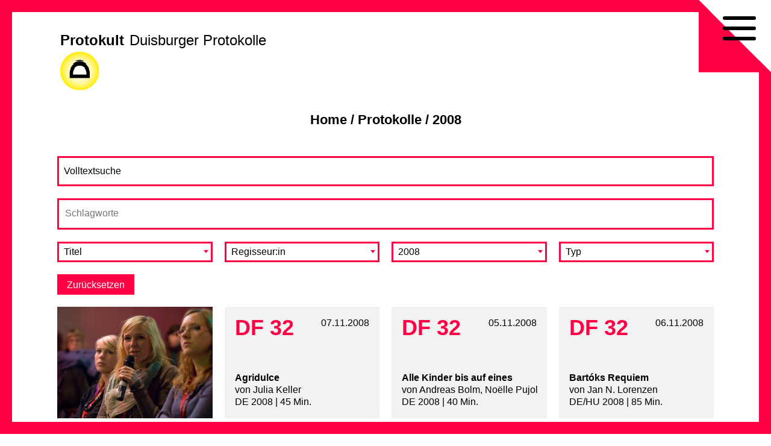

--- FILE ---
content_type: text/html; charset=UTF-8
request_url: https://protokult.de/2008/
body_size: 49506
content:
<!doctype html>
<html lang="de">
<head>
    <meta charset="UTF-8">
    <meta name="viewport" content="width=device-width, initial-scale=1.0, maximum-scale=1.0, user-scalable=no" />
    <link rel="profile" href="https://gmpg.org/xfn/11">
	<meta name='robots' content='index, follow, max-image-preview:large, max-snippet:-1, max-video-preview:-1' />

	<!-- This site is optimized with the Yoast SEO plugin v26.7 - https://yoast.com/wordpress/plugins/seo/ -->
	<title>Festivaljahr: 2008 &#8212; Protokult</title>
	<meta name="description" content="Protokult. Die Protokolle der Duisburger Filmwoche" />
	<link rel="canonical" href="https://protokult.de/2008/" />
	<meta property="og:locale" content="de_DE" />
	<meta property="og:type" content="article" />
	<meta property="og:title" content="Festivaljahr: 2008 &#8212; Protokult" />
	<meta property="og:description" content="Protokult. Die Protokolle der Duisburger Filmwoche" />
	<meta property="og:url" content="https://protokult.de/2008/" />
	<meta property="og:site_name" content="Protokult" />
	<meta name="twitter:card" content="summary_large_image" />
	<script type="application/ld+json" class="yoast-schema-graph">{"@context":"https://schema.org","@graph":[{"@type":"CollectionPage","@id":"https://protokult.de/2008/","url":"https://protokult.de/2008/","name":"Festivaljahr: 2008 &#8212; Protokult","isPartOf":{"@id":"https://protokult.de/#website"},"primaryImageOfPage":{"@id":"https://protokult.de/2008/#primaryimage"},"image":{"@id":"https://protokult.de/2008/#primaryimage"},"thumbnailUrl":"https://protokult.de/wp-content/uploads/2008-899.jpg","description":"Protokult. Die Protokolle der Duisburger Filmwoche","breadcrumb":{"@id":"https://protokult.de/2008/#breadcrumb"},"inLanguage":"de"},{"@type":"ImageObject","inLanguage":"de","@id":"https://protokult.de/2008/#primaryimage","url":"https://protokult.de/wp-content/uploads/2008-899.jpg","contentUrl":"https://protokult.de/wp-content/uploads/2008-899.jpg","width":1000,"height":683,"caption":"© Duisburger Filmwoche, Foto: Simon Bierwald"},{"@type":"BreadcrumbList","@id":"https://protokult.de/2008/#breadcrumb","itemListElement":[{"@type":"ListItem","position":1,"name":"Startseite","item":"https://protokult.de/"},{"@type":"ListItem","position":2,"name":"2008"}]},{"@type":"WebSite","@id":"https://protokult.de/#website","url":"https://protokult.de/","name":"Protokult","description":"Duisburger Protokolle","publisher":{"@id":"https://protokult.de/#organization"},"potentialAction":[{"@type":"SearchAction","target":{"@type":"EntryPoint","urlTemplate":"https://protokult.de/?s={search_term_string}"},"query-input":{"@type":"PropertyValueSpecification","valueRequired":true,"valueName":"search_term_string"}}],"inLanguage":"de"},{"@type":"Organization","@id":"https://protokult.de/#organization","name":"Duisburger Filmwoche","url":"https://protokult.de/","logo":{"@type":"ImageObject","inLanguage":"de","@id":"https://protokult.de/#/schema/logo/image/","url":"https://protokult.de/wp-content/uploads/Logo_Duisburger-Filmwoche.png","contentUrl":"https://protokult.de/wp-content/uploads/Logo_Duisburger-Filmwoche.png","width":200,"height":213,"caption":"Duisburger Filmwoche"},"image":{"@id":"https://protokult.de/#/schema/logo/image/"},"sameAs":["https://www.facebook.com/duisburger.filmwoche/","https://www.instagram.com/duisburgerfilmwoche/"]}]}</script>
	<!-- / Yoast SEO plugin. -->


<link rel="alternate" type="application/rss+xml" title="Protokult &raquo; Feed" href="https://protokult.de/feed/" />
<link rel="alternate" type="application/rss+xml" title="Protokult &raquo; Kommentar-Feed" href="https://protokult.de/comments/feed/" />
<link rel="alternate" type="application/rss+xml" title="Protokult &raquo; 2008 Kategorie-Feed" href="https://protokult.de/2008/feed/" />
<style id='wp-img-auto-sizes-contain-inline-css' type='text/css'>
img:is([sizes=auto i],[sizes^="auto," i]){contain-intrinsic-size:3000px 1500px}
/*# sourceURL=wp-img-auto-sizes-contain-inline-css */
</style>
<link rel='stylesheet' id='toolset_bootstrap_4-css' href='https://protokult.de/wp-content/plugins/types/vendor/toolset/toolset-common/res/lib/bootstrap4/css/bootstrap.min.css?ver=4.5.3' type='text/css' media='screen' />
<link rel='stylesheet' id='wp-block-library-css' href='https://protokult.de/wp-includes/css/dist/block-library/style.min.css?ver=6.9' type='text/css' media='all' />
<style id='global-styles-inline-css' type='text/css'>
:root{--wp--preset--aspect-ratio--square: 1;--wp--preset--aspect-ratio--4-3: 4/3;--wp--preset--aspect-ratio--3-4: 3/4;--wp--preset--aspect-ratio--3-2: 3/2;--wp--preset--aspect-ratio--2-3: 2/3;--wp--preset--aspect-ratio--16-9: 16/9;--wp--preset--aspect-ratio--9-16: 9/16;--wp--preset--color--black: #000000;--wp--preset--color--cyan-bluish-gray: #abb8c3;--wp--preset--color--white: #ffffff;--wp--preset--color--pale-pink: #f78da7;--wp--preset--color--vivid-red: #cf2e2e;--wp--preset--color--luminous-vivid-orange: #ff6900;--wp--preset--color--luminous-vivid-amber: #fcb900;--wp--preset--color--light-green-cyan: #7bdcb5;--wp--preset--color--vivid-green-cyan: #00d084;--wp--preset--color--pale-cyan-blue: #8ed1fc;--wp--preset--color--vivid-cyan-blue: #0693e3;--wp--preset--color--vivid-purple: #9b51e0;--wp--preset--gradient--vivid-cyan-blue-to-vivid-purple: linear-gradient(135deg,rgb(6,147,227) 0%,rgb(155,81,224) 100%);--wp--preset--gradient--light-green-cyan-to-vivid-green-cyan: linear-gradient(135deg,rgb(122,220,180) 0%,rgb(0,208,130) 100%);--wp--preset--gradient--luminous-vivid-amber-to-luminous-vivid-orange: linear-gradient(135deg,rgb(252,185,0) 0%,rgb(255,105,0) 100%);--wp--preset--gradient--luminous-vivid-orange-to-vivid-red: linear-gradient(135deg,rgb(255,105,0) 0%,rgb(207,46,46) 100%);--wp--preset--gradient--very-light-gray-to-cyan-bluish-gray: linear-gradient(135deg,rgb(238,238,238) 0%,rgb(169,184,195) 100%);--wp--preset--gradient--cool-to-warm-spectrum: linear-gradient(135deg,rgb(74,234,220) 0%,rgb(151,120,209) 20%,rgb(207,42,186) 40%,rgb(238,44,130) 60%,rgb(251,105,98) 80%,rgb(254,248,76) 100%);--wp--preset--gradient--blush-light-purple: linear-gradient(135deg,rgb(255,206,236) 0%,rgb(152,150,240) 100%);--wp--preset--gradient--blush-bordeaux: linear-gradient(135deg,rgb(254,205,165) 0%,rgb(254,45,45) 50%,rgb(107,0,62) 100%);--wp--preset--gradient--luminous-dusk: linear-gradient(135deg,rgb(255,203,112) 0%,rgb(199,81,192) 50%,rgb(65,88,208) 100%);--wp--preset--gradient--pale-ocean: linear-gradient(135deg,rgb(255,245,203) 0%,rgb(182,227,212) 50%,rgb(51,167,181) 100%);--wp--preset--gradient--electric-grass: linear-gradient(135deg,rgb(202,248,128) 0%,rgb(113,206,126) 100%);--wp--preset--gradient--midnight: linear-gradient(135deg,rgb(2,3,129) 0%,rgb(40,116,252) 100%);--wp--preset--font-size--small: 13px;--wp--preset--font-size--medium: 20px;--wp--preset--font-size--large: 36px;--wp--preset--font-size--x-large: 42px;--wp--preset--spacing--20: 0.44rem;--wp--preset--spacing--30: 0.67rem;--wp--preset--spacing--40: 1rem;--wp--preset--spacing--50: 1.5rem;--wp--preset--spacing--60: 2.25rem;--wp--preset--spacing--70: 3.38rem;--wp--preset--spacing--80: 5.06rem;--wp--preset--shadow--natural: 6px 6px 9px rgba(0, 0, 0, 0.2);--wp--preset--shadow--deep: 12px 12px 50px rgba(0, 0, 0, 0.4);--wp--preset--shadow--sharp: 6px 6px 0px rgba(0, 0, 0, 0.2);--wp--preset--shadow--outlined: 6px 6px 0px -3px rgb(255, 255, 255), 6px 6px rgb(0, 0, 0);--wp--preset--shadow--crisp: 6px 6px 0px rgb(0, 0, 0);}:where(.is-layout-flex){gap: 0.5em;}:where(.is-layout-grid){gap: 0.5em;}body .is-layout-flex{display: flex;}.is-layout-flex{flex-wrap: wrap;align-items: center;}.is-layout-flex > :is(*, div){margin: 0;}body .is-layout-grid{display: grid;}.is-layout-grid > :is(*, div){margin: 0;}:where(.wp-block-columns.is-layout-flex){gap: 2em;}:where(.wp-block-columns.is-layout-grid){gap: 2em;}:where(.wp-block-post-template.is-layout-flex){gap: 1.25em;}:where(.wp-block-post-template.is-layout-grid){gap: 1.25em;}.has-black-color{color: var(--wp--preset--color--black) !important;}.has-cyan-bluish-gray-color{color: var(--wp--preset--color--cyan-bluish-gray) !important;}.has-white-color{color: var(--wp--preset--color--white) !important;}.has-pale-pink-color{color: var(--wp--preset--color--pale-pink) !important;}.has-vivid-red-color{color: var(--wp--preset--color--vivid-red) !important;}.has-luminous-vivid-orange-color{color: var(--wp--preset--color--luminous-vivid-orange) !important;}.has-luminous-vivid-amber-color{color: var(--wp--preset--color--luminous-vivid-amber) !important;}.has-light-green-cyan-color{color: var(--wp--preset--color--light-green-cyan) !important;}.has-vivid-green-cyan-color{color: var(--wp--preset--color--vivid-green-cyan) !important;}.has-pale-cyan-blue-color{color: var(--wp--preset--color--pale-cyan-blue) !important;}.has-vivid-cyan-blue-color{color: var(--wp--preset--color--vivid-cyan-blue) !important;}.has-vivid-purple-color{color: var(--wp--preset--color--vivid-purple) !important;}.has-black-background-color{background-color: var(--wp--preset--color--black) !important;}.has-cyan-bluish-gray-background-color{background-color: var(--wp--preset--color--cyan-bluish-gray) !important;}.has-white-background-color{background-color: var(--wp--preset--color--white) !important;}.has-pale-pink-background-color{background-color: var(--wp--preset--color--pale-pink) !important;}.has-vivid-red-background-color{background-color: var(--wp--preset--color--vivid-red) !important;}.has-luminous-vivid-orange-background-color{background-color: var(--wp--preset--color--luminous-vivid-orange) !important;}.has-luminous-vivid-amber-background-color{background-color: var(--wp--preset--color--luminous-vivid-amber) !important;}.has-light-green-cyan-background-color{background-color: var(--wp--preset--color--light-green-cyan) !important;}.has-vivid-green-cyan-background-color{background-color: var(--wp--preset--color--vivid-green-cyan) !important;}.has-pale-cyan-blue-background-color{background-color: var(--wp--preset--color--pale-cyan-blue) !important;}.has-vivid-cyan-blue-background-color{background-color: var(--wp--preset--color--vivid-cyan-blue) !important;}.has-vivid-purple-background-color{background-color: var(--wp--preset--color--vivid-purple) !important;}.has-black-border-color{border-color: var(--wp--preset--color--black) !important;}.has-cyan-bluish-gray-border-color{border-color: var(--wp--preset--color--cyan-bluish-gray) !important;}.has-white-border-color{border-color: var(--wp--preset--color--white) !important;}.has-pale-pink-border-color{border-color: var(--wp--preset--color--pale-pink) !important;}.has-vivid-red-border-color{border-color: var(--wp--preset--color--vivid-red) !important;}.has-luminous-vivid-orange-border-color{border-color: var(--wp--preset--color--luminous-vivid-orange) !important;}.has-luminous-vivid-amber-border-color{border-color: var(--wp--preset--color--luminous-vivid-amber) !important;}.has-light-green-cyan-border-color{border-color: var(--wp--preset--color--light-green-cyan) !important;}.has-vivid-green-cyan-border-color{border-color: var(--wp--preset--color--vivid-green-cyan) !important;}.has-pale-cyan-blue-border-color{border-color: var(--wp--preset--color--pale-cyan-blue) !important;}.has-vivid-cyan-blue-border-color{border-color: var(--wp--preset--color--vivid-cyan-blue) !important;}.has-vivid-purple-border-color{border-color: var(--wp--preset--color--vivid-purple) !important;}.has-vivid-cyan-blue-to-vivid-purple-gradient-background{background: var(--wp--preset--gradient--vivid-cyan-blue-to-vivid-purple) !important;}.has-light-green-cyan-to-vivid-green-cyan-gradient-background{background: var(--wp--preset--gradient--light-green-cyan-to-vivid-green-cyan) !important;}.has-luminous-vivid-amber-to-luminous-vivid-orange-gradient-background{background: var(--wp--preset--gradient--luminous-vivid-amber-to-luminous-vivid-orange) !important;}.has-luminous-vivid-orange-to-vivid-red-gradient-background{background: var(--wp--preset--gradient--luminous-vivid-orange-to-vivid-red) !important;}.has-very-light-gray-to-cyan-bluish-gray-gradient-background{background: var(--wp--preset--gradient--very-light-gray-to-cyan-bluish-gray) !important;}.has-cool-to-warm-spectrum-gradient-background{background: var(--wp--preset--gradient--cool-to-warm-spectrum) !important;}.has-blush-light-purple-gradient-background{background: var(--wp--preset--gradient--blush-light-purple) !important;}.has-blush-bordeaux-gradient-background{background: var(--wp--preset--gradient--blush-bordeaux) !important;}.has-luminous-dusk-gradient-background{background: var(--wp--preset--gradient--luminous-dusk) !important;}.has-pale-ocean-gradient-background{background: var(--wp--preset--gradient--pale-ocean) !important;}.has-electric-grass-gradient-background{background: var(--wp--preset--gradient--electric-grass) !important;}.has-midnight-gradient-background{background: var(--wp--preset--gradient--midnight) !important;}.has-small-font-size{font-size: var(--wp--preset--font-size--small) !important;}.has-medium-font-size{font-size: var(--wp--preset--font-size--medium) !important;}.has-large-font-size{font-size: var(--wp--preset--font-size--large) !important;}.has-x-large-font-size{font-size: var(--wp--preset--font-size--x-large) !important;}
/*# sourceURL=global-styles-inline-css */
</style>

<style id='classic-theme-styles-inline-css' type='text/css'>
/*! This file is auto-generated */
.wp-block-button__link{color:#fff;background-color:#32373c;border-radius:9999px;box-shadow:none;text-decoration:none;padding:calc(.667em + 2px) calc(1.333em + 2px);font-size:1.125em}.wp-block-file__button{background:#32373c;color:#fff;text-decoration:none}
/*# sourceURL=/wp-includes/css/classic-themes.min.css */
</style>
<link rel='stylesheet' id='search-filter-plugin-styles-css' href='https://protokult.de/wp-content/plugins/search-filter-pro/public/assets/css/search-filter.min.css?ver=2.5.21' type='text/css' media='all' />
<link rel='stylesheet' id='proto-style-css' href='https://protokult.de/wp-content/themes/proto/style.css?ver=6.9' type='text/css' media='all' />
<link rel='stylesheet' id='vg-toggle-css' href='https://protokult.de/wp-content/themes/proto/css/hamburgers.css?ver=6.9' type='text/css' media='all' />
<link rel='stylesheet' id='vg-fontawesome-css' href='https://protokult.de/wp-content/themes/proto/css/font-awesome.min.css?ver=6.9' type='text/css' media='all' />
<script type="text/javascript" src="https://protokult.de/wp-includes/js/jquery/jquery.min.js?ver=3.7.1" id="jquery-core-js"></script>
<script type="text/javascript" src="https://protokult.de/wp-includes/js/jquery/jquery-migrate.min.js?ver=3.4.1" id="jquery-migrate-js"></script>
<script type="text/javascript" id="search-filter-plugin-build-js-extra">
/* <![CDATA[ */
var SF_LDATA = {"ajax_url":"https://protokult.de/wp-admin/admin-ajax.php","home_url":"https://protokult.de/","extensions":[]};
//# sourceURL=search-filter-plugin-build-js-extra
/* ]]> */
</script>
<script type="text/javascript" src="https://protokult.de/wp-content/plugins/search-filter-pro/public/assets/js/search-filter-build.min.js?ver=2.5.21" id="search-filter-plugin-build-js"></script>
<script type="text/javascript" src="https://protokult.de/wp-content/plugins/search-filter-pro/public/assets/js/select2.min.js?ver=2.5.21" id="search-filter-plugin-select2-js"></script>
<link rel="https://api.w.org/" href="https://protokult.de/wp-json/" /><link rel="alternate" title="JSON" type="application/json" href="https://protokult.de/wp-json/wp/v2/categories/36" /><link rel="EditURI" type="application/rsd+xml" title="RSD" href="https://protokult.de/xmlrpc.php?rsd" />
<link rel="icon" href="https://protokult.de/wp-content/uploads/cropped-logo-32x32.png" sizes="32x32" />
<link rel="icon" href="https://protokult.de/wp-content/uploads/cropped-logo-192x192.png" sizes="192x192" />
<link rel="apple-touch-icon" href="https://protokult.de/wp-content/uploads/cropped-logo-180x180.png" />
<meta name="msapplication-TileImage" content="https://protokult.de/wp-content/uploads/cropped-logo-270x270.png" />
		<style type="text/css" id="wp-custom-css">
			.active:after {
    content: "–";
}


/*! 
PROTO/FESTPRN/IAN/V48.1b */

@media print {  

    .site-description, .site-title {
        display: inline-block;
        font-size: 20px;
    }

    #ecke1 {
        border-width: 0 100px 100px 0;
    }

    #ecke2 {
        border-width: 100px 0 0 100px;
    }

    #page {
        margin: 50px;
    }

    #content {
        margin-top: 170px;
    }

    #all {
        max-width: none;
    }

    .proto-titel h1 {
        display: block;
        font-size: 26px !important;
        line-height: 1em;
    }

    .proto-subtitel {
        font-size: 14px !important;
    }

    p {
        font-size: 16px !important;
        line-height: 1.2em !important;
        margin: 0 0 .5em;
    }

    #site-navigation, #breadcrumbs, .backbutton {
        display: none;
    }
    
    /*

    footer#colophon::before {
        content: url(https://api.qrserver.com/v1/create-qr-code/?size=50x50&data=http://protokult.de);
        position: absolute;
        right: 50px;
        margin-top: -20px;
    } 

    */

}		</style>
			</head>

<body class="archive category category-36 wp-theme-proto hfeed no-sidebar" >
<div id="links"></div>
<div id="rechts"></div>
<div id="oben"></div>
<div id="unten"></div>
<div id="ecke1"></div>
<div id="ecke2"></div>
<div id="page" class="site">
    <a class="skip-link screen-reader-text" href="#content">Skip to content</a>
            <header id="masthead" class="site-header">

        <div class="site-branding">
			                <p class="site-title"><a href="https://protokult.de/"
                                         rel="home">Protokult</a></p>
			                <p class="site-description">Duisburger Protokolle</p>
			        </div><!-- .site-branding -->
        <div class="logo-d"><a href="https://duisburger-filmwoche.de" target="_blank"><img src="https://protokult.de/wp-content/themes/proto/images/logo_DFW-sonne.svg" alt="Duisburger Filmwoche"></a></div>
    </header><!-- #masthead -->

    <nav id="site-navigation" class="main-navigation default">
        <button class="menu-toggle hamburger hamburger--squeeze" type="button" aria-controls="primary-menu"
                aria-expanded="false">
            <div class="hamburger-box">
                <div class="hamburger-inner"></div>
            </div>
        </button>
        <span>
		<div class="menu-primaer-container"><ul id="primary-menu" class="menu"><li id="menu-item-15" class="menu-item menu-item-type-custom menu-item-object-custom menu-item-home menu-item-15"><a href="https://protokult.de/">Startseite</a></li>
<li id="menu-item-574" class="menu-item menu-item-type-post_type menu-item-object-page menu-item-574"><a href="https://protokult.de/protokolle/">Protokolle</a></li>
<li id="menu-item-2595" class="menu-item menu-item-type-post_type menu-item-object-page menu-item-2595"><a href="https://protokult.de/schlagwortliste/">Schlagwortliste</a></li>
<li id="menu-item-619" class="menu-item menu-item-type-custom menu-item-object-custom menu-item-619"><a href="/blog/">Blog</a></li>
<li id="menu-item-7450" class="menu-item menu-item-type-custom menu-item-object-custom menu-item-7450"><a href="/festivals/">Festivals</a></li>
<li id="menu-item-18" class="menu-item menu-item-type-post_type menu-item-object-page menu-item-18"><a href="https://protokult.de/kontakt/">Kontakt</a></li>
<li id="menu-item-39" class="menu-item menu-item-type-post_type menu-item-object-page menu-item-39"><a href="https://protokult.de/impressum/">Impressum</a></li>
<li id="menu-item-38" class="menu-item menu-item-type-post_type menu-item-object-page menu-item-privacy-policy menu-item-38"><a href="https://protokult.de/datenschutzerklaerung/">Datenschutz</a></li>
</ul></div>        </span>
    </nav><!-- #site-navigation -->
	<div id="breadcrumbs"><div class="crumbswrapper"><a href="https://protokult.de">Home</a> / <a href="/protokolle/">Protokolle</a> / <span class="current-page">2008</span></div></div>
    <div id="all">

        <div id="content" class="site-content">

	<div id="primary" class="content-area">
		<main id="main" class="site-main">
		
			<header class="page-header">
				<h1 class="page-title">Kategorie: <span>2008</span></h1>                <p></p>
			</header><!-- .page-header -->
            <div class="filter">
                <form data-sf-form-id='317' data-is-rtl='0' data-maintain-state='' data-results-url='https://protokult.de/protokolle/' data-ajax-url='https://protokult.de/?sfid=317&amp;sf_action=get_data&amp;sf_data=all' data-ajax-form-url='https://protokult.de/?sfid=317&amp;sf_action=get_data&amp;sf_data=form' data-display-result-method='shortcode' data-use-history-api='1' data-template-loaded='0' data-lang-code='de' data-ajax='1' data-ajax-data-type='json' data-ajax-links-selector='.pagination a' data-ajax-target='#search-filter-results-317' data-ajax-pagination-type='infinite_scroll' data-show-scroll-loader='' data-infinite-scroll-trigger='-100' data-update-ajax-url='1' data-only-results-ajax='0' data-scroll-to-pos='0' data-init-paged='1' data-auto-update='1' data-auto-count='1' data-auto-count-refresh-mode='1' action='https://protokult.de/protokolle/' method='post' class='searchandfilter' id='search-filter-form-317' autocomplete='off' data-instance-count='1'><ul><li class="sf-field-search" data-sf-field-name="search" data-sf-field-type="search" data-sf-field-input-type="">		<label>
				   <input placeholder="Volltextsuche" name="_sf_search[]" class="sf-input-text" type="text" value="" title=""></label>		</li><li class="sf-field-taxonomy-schlagwort" data-sf-field-name="_sft_schlagwort" data-sf-field-type="taxonomy" data-sf-field-input-type="multiselect" data-sf-combobox="1" data-sf-combobox-nrm="Nichts gefunden" data-sf-term-rewrite='["https:\/\/protokult.de\/protokolle\/[0]\/","https:\/\/protokult.de\/protokolle\/[0]\/[1]\/"]'>		<label>
				   		<select data-combobox="1" data-combobox-nrm="Nichts gefunden" data-placeholder="Schlagworte" data-operator="and" multiple="multiple" name="_sft_schlagwort[]" class="sf-input-select" title="">
						  			<option class="sf-level-0 sf-item-1059" data-sf-count="24" data-sf-depth="0" value="anschauung">Anschauung&nbsp;&nbsp;(24)</option>
											<option class="sf-level-1 sf-item-1338" data-sf-count="3" data-sf-depth="1" value="analyse">&nbsp;&nbsp;&nbsp;Analyse&nbsp;&nbsp;(3)</option>
											<option class="sf-level-1 sf-item-1331" data-sf-count="1" data-sf-depth="1" value="assoziation">&nbsp;&nbsp;&nbsp;Assoziation&nbsp;&nbsp;(1)</option>
											<option class="sf-level-1 sf-item-1333" data-sf-count="2" data-sf-depth="1" value="aufklaerungsarbeit">&nbsp;&nbsp;&nbsp;Aufklärungsarbeit&nbsp;&nbsp;(2)</option>
											<option class="sf-level-1 sf-item-1341" data-sf-count="2" data-sf-depth="1" value="augenhoehe">&nbsp;&nbsp;&nbsp;Augenhöhe&nbsp;&nbsp;(2)</option>
											<option class="sf-level-1 sf-item-1321" data-sf-count="1" data-sf-depth="1" value="ausgewogenheit">&nbsp;&nbsp;&nbsp;Ausgewogenheit&nbsp;&nbsp;(1)</option>
											<option class="sf-level-1 sf-item-1322" data-sf-count="1" data-sf-depth="1" value="authentizitaet">&nbsp;&nbsp;&nbsp;Authentizität&nbsp;&nbsp;(1)</option>
											<option class="sf-level-1 sf-item-1318" data-sf-count="2" data-sf-depth="1" value="blossstellen">&nbsp;&nbsp;&nbsp;Bloßstellen&nbsp;&nbsp;(2)</option>
											<option class="sf-level-1 sf-item-1323" data-sf-count="2" data-sf-depth="1" value="distanz">&nbsp;&nbsp;&nbsp;Distanz&nbsp;&nbsp;(2)</option>
											<option class="sf-level-1 sf-item-1337" data-sf-count="1" data-sf-depth="1" value="exotisierung">&nbsp;&nbsp;&nbsp;Exotisierung&nbsp;&nbsp;(1)</option>
											<option class="sf-level-1 sf-item-1315" data-sf-count="3" data-sf-depth="1" value="haltung">&nbsp;&nbsp;&nbsp;Haltung&nbsp;&nbsp;(3)</option>
											<option class="sf-level-1 sf-item-1326" data-sf-count="2" data-sf-depth="1" value="humor">&nbsp;&nbsp;&nbsp;Humor&nbsp;&nbsp;(2)</option>
											<option class="sf-level-1 sf-item-1332" data-sf-count="1" data-sf-depth="1" value="ironie">&nbsp;&nbsp;&nbsp;Ironie&nbsp;&nbsp;(1)</option>
											<option class="sf-level-1 sf-item-1325" data-sf-count="3" data-sf-depth="1" value="kino">&nbsp;&nbsp;&nbsp;Kino&nbsp;&nbsp;(3)</option>
											<option class="sf-level-1 sf-item-1327" data-sf-count="1" data-sf-depth="1" value="medialitaet">&nbsp;&nbsp;&nbsp;Medialität&nbsp;&nbsp;(1)</option>
											<option class="sf-level-1 sf-item-1314" data-sf-count="12" data-sf-depth="1" value="protagonistenverhaeltnis">&nbsp;&nbsp;&nbsp;Protagonist:innenverhältnis&nbsp;&nbsp;(12)</option>
											<option class="sf-level-1 sf-item-1316" data-sf-count="3" data-sf-depth="1" value="repraesentativitaet">&nbsp;&nbsp;&nbsp;Repräsentativität&nbsp;&nbsp;(3)</option>
											<option class="sf-level-1 sf-item-1317" data-sf-count="5" data-sf-depth="1" value="selbstdarstellung">&nbsp;&nbsp;&nbsp;Selbstdarstellung&nbsp;&nbsp;(5)</option>
											<option class="sf-level-1 sf-item-1319" data-sf-count="2" data-sf-depth="1" value="stereotypen">&nbsp;&nbsp;&nbsp;Stereotypen&nbsp;&nbsp;(2)</option>
											<option class="sf-level-1 sf-item-1330" data-sf-count="1" data-sf-depth="1" value="voyeurismus">&nbsp;&nbsp;&nbsp;Voyeurismus&nbsp;&nbsp;(1)</option>
											<option class="sf-level-0 sf-item-1052" data-sf-count="11" data-sf-depth="0" value="arbeitswelt">Arbeitswelt&nbsp;&nbsp;(11)</option>
											<option class="sf-level-1 sf-item-1064" data-sf-count="4" data-sf-depth="1" value="arbeit">&nbsp;&nbsp;&nbsp;Arbeit&nbsp;&nbsp;(4)</option>
											<option class="sf-level-1 sf-item-1066" data-sf-count="1" data-sf-depth="1" value="arbeiterkultur">&nbsp;&nbsp;&nbsp;Arbeiterkultur&nbsp;&nbsp;(1)</option>
											<option class="sf-level-1 sf-item-1077" data-sf-count="1" data-sf-depth="1" value="arbeitslosigkeit">&nbsp;&nbsp;&nbsp;Arbeitslosigkeit&nbsp;&nbsp;(1)</option>
											<option class="sf-level-1 sf-item-1093" data-sf-count="2" data-sf-depth="1" value="bahn">&nbsp;&nbsp;&nbsp;Bahn&nbsp;&nbsp;(2)</option>
											<option class="sf-level-1 sf-item-1094" data-sf-count="1" data-sf-depth="1" value="handy">&nbsp;&nbsp;&nbsp;Handy&nbsp;&nbsp;(1)</option>
											<option class="sf-level-1 sf-item-1085" data-sf-count="1" data-sf-depth="1" value="kraftfahrzeug">&nbsp;&nbsp;&nbsp;Kraftfahrzeug&nbsp;&nbsp;(1)</option>
											<option class="sf-level-1 sf-item-1069" data-sf-count="2" data-sf-depth="1" value="landwirtschaft">&nbsp;&nbsp;&nbsp;Landwirtschaft&nbsp;&nbsp;(2)</option>
											<option class="sf-level-1 sf-item-1065" data-sf-count="3" data-sf-depth="1" value="oekonomie">&nbsp;&nbsp;&nbsp;Ökonomie&nbsp;&nbsp;(3)</option>
											<option class="sf-level-1 sf-item-1072" data-sf-count="1" data-sf-depth="1" value="tourismus">&nbsp;&nbsp;&nbsp;Tourismus&nbsp;&nbsp;(1)</option>
											<option class="sf-level-0 sf-item-1060" data-sf-count="15" data-sf-depth="0" value="genre">Genre&nbsp;&nbsp;(15)</option>
											<option class="sf-level-1 sf-item-1345" data-sf-count="3" data-sf-depth="1" value="autobiografisches">&nbsp;&nbsp;&nbsp;Autobiografisches&nbsp;&nbsp;(3)</option>
											<option class="sf-level-1 sf-item-1361" data-sf-count="1" data-sf-depth="1" value="cinemaverite">&nbsp;&nbsp;&nbsp;Cinéma Vérité&nbsp;&nbsp;(1)</option>
											<option class="sf-level-1 sf-item-1355" data-sf-count="1" data-sf-depth="1" value="directcinema">&nbsp;&nbsp;&nbsp;Direct Cinema&nbsp;&nbsp;(1)</option>
											<option class="sf-level-1 sf-item-1350" data-sf-count="1" data-sf-depth="1" value="essay">&nbsp;&nbsp;&nbsp;Essay&nbsp;&nbsp;(1)</option>
											<option class="sf-level-1 sf-item-1348" data-sf-count="4" data-sf-depth="1" value="ethnologie">&nbsp;&nbsp;&nbsp;Ethnologie&nbsp;&nbsp;(4)</option>
											<option class="sf-level-1 sf-item-1357" data-sf-count="2" data-sf-depth="1" value="installation">&nbsp;&nbsp;&nbsp;Installation&nbsp;&nbsp;(2)</option>
											<option class="sf-level-1 sf-item-1351" data-sf-count="1" data-sf-depth="1" value="langzeitbeobachtung">&nbsp;&nbsp;&nbsp;Langzeitbeobachtung&nbsp;&nbsp;(1)</option>
											<option class="sf-level-1 sf-item-1344" data-sf-count="2" data-sf-depth="1" value="politischerfilm">&nbsp;&nbsp;&nbsp;politischer Film&nbsp;&nbsp;(2)</option>
											<option class="sf-level-1 sf-item-1358" data-sf-count="1" data-sf-depth="1" value="realitytv">&nbsp;&nbsp;&nbsp;Reality-TV&nbsp;&nbsp;(1)</option>
											<option class="sf-level-1 sf-item-1347" data-sf-count="1" data-sf-depth="1" value="spielfilmaesthetik">&nbsp;&nbsp;&nbsp;Spielfilmästhetik&nbsp;&nbsp;(1)</option>
											<option class="sf-level-0 sf-item-1061" data-sf-count="28" data-sf-depth="0" value="gestaltungsmittel">Gestaltungsmittel&nbsp;&nbsp;(28)</option>
											<option class="sf-level-1 sf-item-1369" data-sf-count="2" data-sf-depth="1" value="archivmaterial">&nbsp;&nbsp;&nbsp;Archivmaterial&nbsp;&nbsp;(2)</option>
											<option class="sf-level-1 sf-item-1370" data-sf-count="1" data-sf-depth="1" value="bildtext">&nbsp;&nbsp;&nbsp;Bild/Text&nbsp;&nbsp;(1)</option>
											<option class="sf-level-1 sf-item-1364" data-sf-count="9" data-sf-depth="1" value="dramaturgie">&nbsp;&nbsp;&nbsp;Dramaturgie&nbsp;&nbsp;(9)</option>
											<option class="sf-level-1 sf-item-1371" data-sf-count="3" data-sf-depth="1" value="drehorte">&nbsp;&nbsp;&nbsp;Drehorte&nbsp;&nbsp;(3)</option>
											<option class="sf-level-1 sf-item-1372" data-sf-count="1" data-sf-depth="1" value="filmende">&nbsp;&nbsp;&nbsp;Filmende&nbsp;&nbsp;(1)</option>
											<option class="sf-level-1 sf-item-1374" data-sf-count="2" data-sf-depth="1" value="filmlaenge">&nbsp;&nbsp;&nbsp;Filmlänge&nbsp;&nbsp;(2)</option>
											<option class="sf-level-1 sf-item-1377" data-sf-count="2" data-sf-depth="1" value="filmografie">&nbsp;&nbsp;&nbsp;Filmografie&nbsp;&nbsp;(2)</option>
											<option class="sf-level-1 sf-item-1378" data-sf-count="1" data-sf-depth="1" value="filmtitel">&nbsp;&nbsp;&nbsp;Filmtitel&nbsp;&nbsp;(1)</option>
											<option class="sf-level-1 sf-item-1373" data-sf-count="1" data-sf-depth="1" value="fragmentarisch">&nbsp;&nbsp;&nbsp;Fragmentarisch&nbsp;&nbsp;(1)</option>
											<option class="sf-level-1 sf-item-1366" data-sf-count="4" data-sf-depth="1" value="inszenierung">&nbsp;&nbsp;&nbsp;Inszenierung&nbsp;&nbsp;(4)</option>
											<option class="sf-level-1 sf-item-1365" data-sf-count="10" data-sf-depth="1" value="interview">&nbsp;&nbsp;&nbsp;Interview&nbsp;&nbsp;(10)</option>
											<option class="sf-level-1 sf-item-1383" data-sf-count="1" data-sf-depth="1" value="licht">&nbsp;&nbsp;&nbsp;Licht&nbsp;&nbsp;(1)</option>
											<option class="sf-level-1 sf-item-1367" data-sf-count="10" data-sf-depth="1" value="protagonistenauswahl">&nbsp;&nbsp;&nbsp;Protagonist:innenauswahl&nbsp;&nbsp;(10)</option>
											<option class="sf-level-1 sf-item-1376" data-sf-count="5" data-sf-depth="1" value="reise">&nbsp;&nbsp;&nbsp;Reise&nbsp;&nbsp;(5)</option>
											<option class="sf-level-1 sf-item-1379" data-sf-count="2" data-sf-depth="1" value="tagebuch">&nbsp;&nbsp;&nbsp;Tagebuch&nbsp;&nbsp;(2)</option>
											<option class="sf-level-1 sf-item-1380" data-sf-count="1" data-sf-depth="1" value="texteinblendungen">&nbsp;&nbsp;&nbsp;Texteinblendungen&nbsp;&nbsp;(1)</option>
											<option class="sf-level-1 sf-item-1368" data-sf-count="3" data-sf-depth="1" value="voiceover">&nbsp;&nbsp;&nbsp;Voice-over&nbsp;&nbsp;(3)</option>
											<option class="sf-level-0 sf-item-1062" data-sf-count="23" data-sf-depth="0" value="gewerke">Gewerke&nbsp;&nbsp;(23)</option>
											<option class="sf-level-1 sf-item-1394" data-sf-count="1" data-sf-depth="1" value="aufnahmeformat">&nbsp;&nbsp;&nbsp;Aufnahmeformat&nbsp;&nbsp;(1)</option>
											<option class="sf-level-1 sf-item-1403" data-sf-count="2" data-sf-depth="1" value="drehbuch">&nbsp;&nbsp;&nbsp;Drehbuch&nbsp;&nbsp;(2)</option>
											<option class="sf-level-1 sf-item-1407" data-sf-count="2" data-sf-depth="1" value="dreherlaubnis">&nbsp;&nbsp;&nbsp;Dreherlaubnis&nbsp;&nbsp;(2)</option>
											<option class="sf-level-1 sf-item-1399" data-sf-count="3" data-sf-depth="1" value="drehzeit">&nbsp;&nbsp;&nbsp;Drehzeit&nbsp;&nbsp;(3)</option>
											<option class="sf-level-1 sf-item-1393" data-sf-count="4" data-sf-depth="1" value="filmmusik">&nbsp;&nbsp;&nbsp;Filmmusik&nbsp;&nbsp;(4)</option>
											<option class="sf-level-1 sf-item-1409" data-sf-count="1" data-sf-depth="1" value="handkamera">&nbsp;&nbsp;&nbsp;Handkamera&nbsp;&nbsp;(1)</option>
											<option class="sf-level-1 sf-item-1390" data-sf-count="6" data-sf-depth="1" value="kamera">&nbsp;&nbsp;&nbsp;Kamera&nbsp;&nbsp;(6)</option>
											<option class="sf-level-1 sf-item-1391" data-sf-count="8" data-sf-depth="1" value="montage">&nbsp;&nbsp;&nbsp;Montage&nbsp;&nbsp;(8)</option>
											<option class="sf-level-1 sf-item-1400" data-sf-count="2" data-sf-depth="1" value="produktionskosten">&nbsp;&nbsp;&nbsp;Produktionskosten&nbsp;&nbsp;(2)</option>
											<option class="sf-level-1 sf-item-1392" data-sf-count="8" data-sf-depth="1" value="recherche">&nbsp;&nbsp;&nbsp;Recherche&nbsp;&nbsp;(8)</option>
											<option class="sf-level-1 sf-item-1398" data-sf-count="5" data-sf-depth="1" value="redaktion">&nbsp;&nbsp;&nbsp;Redaktion&nbsp;&nbsp;(5)</option>
											<option class="sf-level-1 sf-item-1396" data-sf-count="4" data-sf-depth="1" value="ton">&nbsp;&nbsp;&nbsp;Ton&nbsp;&nbsp;(4)</option>
											<option class="sf-level-0 sf-item-1053" data-sf-count="22" data-sf-depth="0" value="identitaet">Identität&nbsp;&nbsp;(22)</option>
											<option class="sf-level-1 sf-item-1117" data-sf-count="1" data-sf-depth="1" value="68">&nbsp;&nbsp;&nbsp;68&nbsp;&nbsp;(1)</option>
											<option class="sf-level-1 sf-item-1108" data-sf-count="2" data-sf-depth="1" value="alter">&nbsp;&nbsp;&nbsp;Alter&nbsp;&nbsp;(2)</option>
											<option class="sf-level-1 sf-item-1120" data-sf-count="3" data-sf-depth="1" value="diskriminierung">&nbsp;&nbsp;&nbsp;Diskriminierung&nbsp;&nbsp;(3)</option>
											<option class="sf-level-1 sf-item-1126" data-sf-count="1" data-sf-depth="1" value="ehe">&nbsp;&nbsp;&nbsp;Ehe&nbsp;&nbsp;(1)</option>
											<option class="sf-level-1 sf-item-1112" data-sf-count="1" data-sf-depth="1" value="europaeisch">&nbsp;&nbsp;&nbsp;Europäisch&nbsp;&nbsp;(1)</option>
											<option class="sf-level-1 sf-item-1116" data-sf-count="1" data-sf-depth="1" value="flucht">&nbsp;&nbsp;&nbsp;Flucht&nbsp;&nbsp;(1)</option>
											<option class="sf-level-1 sf-item-1099" data-sf-count="7" data-sf-depth="1" value="gender">&nbsp;&nbsp;&nbsp;Gender&nbsp;&nbsp;(7)</option>
											<option class="sf-level-1 sf-item-1114" data-sf-count="2" data-sf-depth="1" value="generation">&nbsp;&nbsp;&nbsp;Generation&nbsp;&nbsp;(2)</option>
											<option class="sf-level-1 sf-item-1127" data-sf-count="1" data-sf-depth="1" value="islam">&nbsp;&nbsp;&nbsp;Islam&nbsp;&nbsp;(1)</option>
											<option class="sf-level-1 sf-item-1107" data-sf-count="2" data-sf-depth="1" value="jugend">&nbsp;&nbsp;&nbsp;Jugend&nbsp;&nbsp;(2)</option>
											<option class="sf-level-1 sf-item-1103" data-sf-count="1" data-sf-depth="1" value="kindheit">&nbsp;&nbsp;&nbsp;Kindheit&nbsp;&nbsp;(1)</option>
											<option class="sf-level-1 sf-item-1109" data-sf-count="2" data-sf-depth="1" value="klasse">&nbsp;&nbsp;&nbsp;Klasse&nbsp;&nbsp;(2)</option>
											<option class="sf-level-1 sf-item-1121" data-sf-count="1" data-sf-depth="1" value="lgbt">&nbsp;&nbsp;&nbsp;LGBT&nbsp;&nbsp;(1)</option>
											<option class="sf-level-1 sf-item-1102" data-sf-count="3" data-sf-depth="1" value="migration">&nbsp;&nbsp;&nbsp;Migration&nbsp;&nbsp;(3)</option>
											<option class="sf-level-1 sf-item-1113" data-sf-count="1" data-sf-depth="1" value="mutter">&nbsp;&nbsp;&nbsp;Mutter&nbsp;&nbsp;(1)</option>
											<option class="sf-level-1 sf-item-1110" data-sf-count="1" data-sf-depth="1" value="religion">&nbsp;&nbsp;&nbsp;Religion&nbsp;&nbsp;(1)</option>
											<option class="sf-level-1 sf-item-1100" data-sf-count="4" data-sf-depth="1" value="rollenbild">&nbsp;&nbsp;&nbsp;Rollenbild&nbsp;&nbsp;(4)</option>
											<option class="sf-level-1 sf-item-1105" data-sf-count="1" data-sf-depth="1" value="sprache">&nbsp;&nbsp;&nbsp;Sprache&nbsp;&nbsp;(1)</option>
											<option class="sf-level-1 sf-item-1098" data-sf-count="3" data-sf-depth="1" value="sprechweise">&nbsp;&nbsp;&nbsp;Sprechweise&nbsp;&nbsp;(3)</option>
											<option class="sf-level-1 sf-item-1111" data-sf-count="3" data-sf-depth="1" value="vater">&nbsp;&nbsp;&nbsp;Vater&nbsp;&nbsp;(3)</option>
											<option class="sf-level-0 sf-item-1063" data-sf-count="10" data-sf-depth="0" value="institutionen">Institutionen&nbsp;&nbsp;(10)</option>
											<option class="sf-level-1 sf-item-1429" data-sf-count="1" data-sf-depth="1" value="3sat">&nbsp;&nbsp;&nbsp;3sat&nbsp;&nbsp;(1)</option>
											<option class="sf-level-1 sf-item-1432" data-sf-count="1" data-sf-depth="1" value="arte">&nbsp;&nbsp;&nbsp;ARTE&nbsp;&nbsp;(1)</option>
											<option class="sf-level-1 sf-item-1433" data-sf-count="1" data-sf-depth="1" value="dffb">&nbsp;&nbsp;&nbsp;dffb&nbsp;&nbsp;(1)</option>
											<option class="sf-level-1 sf-item-1423" data-sf-count="6" data-sf-depth="1" value="fernsehsender">&nbsp;&nbsp;&nbsp;Fernsehsender&nbsp;&nbsp;(6)</option>
											<option class="sf-level-1 sf-item-1425" data-sf-count="4" data-sf-depth="1" value="filmkunsthochschule">&nbsp;&nbsp;&nbsp;Film/Kunsthochschule&nbsp;&nbsp;(4)</option>
											<option class="sf-level-1 sf-item-1436" data-sf-count="1" data-sf-depth="1" value="khm">&nbsp;&nbsp;&nbsp;KHM&nbsp;&nbsp;(1)</option>
											<option class="sf-level-1 sf-item-1431" data-sf-count="2" data-sf-depth="1" value="kleinesfernsehspiel">&nbsp;&nbsp;&nbsp;Kleines Fernsehspiel&nbsp;&nbsp;(2)</option>
											<option class="sf-level-1 sf-item-1435" data-sf-count="1" data-sf-depth="1" value="privatfernsehen">&nbsp;&nbsp;&nbsp;Privatfernsehen&nbsp;&nbsp;(1)</option>
											<option class="sf-level-1 sf-item-1449" data-sf-count="1" data-sf-depth="1" value="srg">&nbsp;&nbsp;&nbsp;SRG&nbsp;&nbsp;(1)</option>
											<option class="sf-level-1 sf-item-1427" data-sf-count="1" data-sf-depth="1" value="wdr">&nbsp;&nbsp;&nbsp;WDR&nbsp;&nbsp;(1)</option>
											<option class="sf-level-1 sf-item-1426" data-sf-count="2" data-sf-depth="1" value="zdf">&nbsp;&nbsp;&nbsp;ZDF&nbsp;&nbsp;(2)</option>
											<option class="sf-level-0 sf-item-1054" data-sf-count="11" data-sf-depth="0" value="kultur">Kultur&nbsp;&nbsp;(11)</option>
											<option class="sf-level-1 sf-item-1141" data-sf-count="3" data-sf-depth="1" value="architektur">&nbsp;&nbsp;&nbsp;Architektur&nbsp;&nbsp;(3)</option>
											<option class="sf-level-1 sf-item-1136" data-sf-count="2" data-sf-depth="1" value="fernsehen">&nbsp;&nbsp;&nbsp;Fernsehen&nbsp;&nbsp;(2)</option>
											<option class="sf-level-1 sf-item-1143" data-sf-count="1" data-sf-depth="1" value="fotografie">&nbsp;&nbsp;&nbsp;Fotografie&nbsp;&nbsp;(1)</option>
											<option class="sf-level-1 sf-item-1137" data-sf-count="1" data-sf-depth="1" value="geschichtsschreibung">&nbsp;&nbsp;&nbsp;Geschichtsschreibung&nbsp;&nbsp;(1)</option>
											<option class="sf-level-1 sf-item-1156" data-sf-count="1" data-sf-depth="1" value="kulinarik">&nbsp;&nbsp;&nbsp;Kulinarik&nbsp;&nbsp;(1)</option>
											<option class="sf-level-1 sf-item-1135" data-sf-count="4" data-sf-depth="1" value="kunst">&nbsp;&nbsp;&nbsp;Kunst&nbsp;&nbsp;(4)</option>
											<option class="sf-level-1 sf-item-1139" data-sf-count="2" data-sf-depth="1" value="literatur">&nbsp;&nbsp;&nbsp;Literatur&nbsp;&nbsp;(2)</option>
											<option class="sf-level-1 sf-item-1142" data-sf-count="2" data-sf-depth="1" value="musik">&nbsp;&nbsp;&nbsp;Musik&nbsp;&nbsp;(2)</option>
											<option class="sf-level-1 sf-item-1140" data-sf-count="2" data-sf-depth="1" value="mythos">&nbsp;&nbsp;&nbsp;Mythos&nbsp;&nbsp;(2)</option>
											<option class="sf-level-0 sf-item-1055" data-sf-count="19" data-sf-depth="0" value="orte">Orte&nbsp;&nbsp;(19)</option>
											<option class="sf-level-1 sf-item-1178" data-sf-count="1" data-sf-depth="1" value="archiv">&nbsp;&nbsp;&nbsp;Archiv&nbsp;&nbsp;(1)</option>
											<option class="sf-level-1 sf-item-1171" data-sf-count="1" data-sf-depth="1" value="asien">&nbsp;&nbsp;&nbsp;Asien&nbsp;&nbsp;(1)</option>
											<option class="sf-level-1 sf-item-1194" data-sf-count="1" data-sf-depth="1" value="china">&nbsp;&nbsp;&nbsp;China&nbsp;&nbsp;(1)</option>
											<option class="sf-level-1 sf-item-1195" data-sf-count="1" data-sf-depth="1" value="duisburg">&nbsp;&nbsp;&nbsp;Duisburg&nbsp;&nbsp;(1)</option>
											<option class="sf-level-1 sf-item-1202" data-sf-count="1" data-sf-depth="1" value="gebirge">&nbsp;&nbsp;&nbsp;Gebirge&nbsp;&nbsp;(1)</option>
											<option class="sf-level-1 sf-item-1185" data-sf-count="1" data-sf-depth="1" value="gefaengnis">&nbsp;&nbsp;&nbsp;Gefängnis&nbsp;&nbsp;(1)</option>
											<option class="sf-level-1 sf-item-1184" data-sf-count="1" data-sf-depth="1" value="globalersueden">&nbsp;&nbsp;&nbsp;Globaler Süden&nbsp;&nbsp;(1)</option>
											<option class="sf-level-1 sf-item-1166" data-sf-count="2" data-sf-depth="1" value="heimat">&nbsp;&nbsp;&nbsp;Heimat&nbsp;&nbsp;(2)</option>
											<option class="sf-level-1 sf-item-1167" data-sf-count="3" data-sf-depth="1" value="innenraeume">&nbsp;&nbsp;&nbsp;Innenräume&nbsp;&nbsp;(3)</option>
											<option class="sf-level-1 sf-item-1180" data-sf-count="2" data-sf-depth="1" value="institution">&nbsp;&nbsp;&nbsp;Institution&nbsp;&nbsp;(2)</option>
											<option class="sf-level-1 sf-item-1217" data-sf-count="2" data-sf-depth="1" value="iran">&nbsp;&nbsp;&nbsp;Iran&nbsp;&nbsp;(2)</option>
											<option class="sf-level-1 sf-item-1186" data-sf-count="1" data-sf-depth="1" value="israel">&nbsp;&nbsp;&nbsp;Israel&nbsp;&nbsp;(1)</option>
											<option class="sf-level-1 sf-item-1187" data-sf-count="1" data-sf-depth="1" value="krankenhaus">&nbsp;&nbsp;&nbsp;Krankenhaus&nbsp;&nbsp;(1)</option>
											<option class="sf-level-1 sf-item-1210" data-sf-count="1" data-sf-depth="1" value="kuba">&nbsp;&nbsp;&nbsp;Kuba&nbsp;&nbsp;(1)</option>
											<option class="sf-level-1 sf-item-1168" data-sf-count="2" data-sf-depth="1" value="laendlichesiedlung">&nbsp;&nbsp;&nbsp;Ländliche Siedlung&nbsp;&nbsp;(2)</option>
											<option class="sf-level-1 sf-item-1193" data-sf-count="1" data-sf-depth="1" value="mittelamerika">&nbsp;&nbsp;&nbsp;Mittelamerika&nbsp;&nbsp;(1)</option>
											<option class="sf-level-1 sf-item-1175" data-sf-count="3" data-sf-depth="1" value="naherosten">&nbsp;&nbsp;&nbsp;Naher Osten&nbsp;&nbsp;(3)</option>
											<option class="sf-level-1 sf-item-1169" data-sf-count="1" data-sf-depth="1" value="nrw">&nbsp;&nbsp;&nbsp;NRW&nbsp;&nbsp;(1)</option>
											<option class="sf-level-1 sf-item-1191" data-sf-count="1" data-sf-depth="1" value="pala%cc%88stina">&nbsp;&nbsp;&nbsp;Palästina&nbsp;&nbsp;(1)</option>
											<option class="sf-level-1 sf-item-1172" data-sf-count="1" data-sf-depth="1" value="ruhrgebiet">&nbsp;&nbsp;&nbsp;Ruhrgebiet&nbsp;&nbsp;(1)</option>
											<option class="sf-level-1 sf-item-1196" data-sf-count="1" data-sf-depth="1" value="rumaenien">&nbsp;&nbsp;&nbsp;Rumänien&nbsp;&nbsp;(1)</option>
											<option class="sf-level-1 sf-item-1197" data-sf-count="1" data-sf-depth="1" value="schule">&nbsp;&nbsp;&nbsp;Schule&nbsp;&nbsp;(1)</option>
											<option class="sf-level-1 sf-item-1165" data-sf-count="1" data-sf-depth="1" value="stadt">&nbsp;&nbsp;&nbsp;Stadt&nbsp;&nbsp;(1)</option>
											<option class="sf-level-1 sf-item-1188" data-sf-count="2" data-sf-depth="1" value="suedamerika">&nbsp;&nbsp;&nbsp;Südamerika&nbsp;&nbsp;(2)</option>
											<option class="sf-level-1 sf-item-1205" data-sf-count="2" data-sf-depth="1" value="tuerkei">&nbsp;&nbsp;&nbsp;Türkei&nbsp;&nbsp;(2)</option>
											<option class="sf-level-0 sf-item-1056" data-sf-count="6" data-sf-depth="0" value="politik">Politik&nbsp;&nbsp;(6)</option>
											<option class="sf-level-1 sf-item-1229" data-sf-count="1" data-sf-depth="1" value="holocaust">&nbsp;&nbsp;&nbsp;Holocaust&nbsp;&nbsp;(1)</option>
											<option class="sf-level-1 sf-item-1227" data-sf-count="2" data-sf-depth="1" value="kolonialismus">&nbsp;&nbsp;&nbsp;Kolonialismus&nbsp;&nbsp;(2)</option>
											<option class="sf-level-1 sf-item-1225" data-sf-count="1" data-sf-depth="1" value="krieg">&nbsp;&nbsp;&nbsp;Krieg&nbsp;&nbsp;(1)</option>
											<option class="sf-level-1 sf-item-1226" data-sf-count="1" data-sf-depth="1" value="militaer">&nbsp;&nbsp;&nbsp;Militär&nbsp;&nbsp;(1)</option>
											<option class="sf-level-1 sf-item-1238" data-sf-count="1" data-sf-depth="1" value="nationalismus">&nbsp;&nbsp;&nbsp;Nationalismus&nbsp;&nbsp;(1)</option>
											<option class="sf-level-1 sf-item-1224" data-sf-count="1" data-sf-depth="1" value="nationalsozialismus">&nbsp;&nbsp;&nbsp;Nationalsozialismus&nbsp;&nbsp;(1)</option>
											<option class="sf-level-1 sf-item-1237" data-sf-count="1" data-sf-depth="1" value="sozialismus">&nbsp;&nbsp;&nbsp;Sozialismus&nbsp;&nbsp;(1)</option>
											<option class="sf-level-1 sf-item-1230" data-sf-count="1" data-sf-depth="1" value="widerstand">&nbsp;&nbsp;&nbsp;Widerstand&nbsp;&nbsp;(1)</option>
											<option class="sf-level-1 sf-item-1233" data-sf-count="1" data-sf-depth="1" value="zensur">&nbsp;&nbsp;&nbsp;Zensur&nbsp;&nbsp;(1)</option>
											<option class="sf-level-0 sf-item-1057" data-sf-count="15" data-sf-depth="0" value="soziales">Soziales&nbsp;&nbsp;(15)</option>
											<option class="sf-level-1 sf-item-1251" data-sf-count="2" data-sf-depth="1" value="alltag">&nbsp;&nbsp;&nbsp;Alltag&nbsp;&nbsp;(2)</option>
											<option class="sf-level-1 sf-item-1249" data-sf-count="8" data-sf-depth="1" value="familie">&nbsp;&nbsp;&nbsp;Familie&nbsp;&nbsp;(8)</option>
											<option class="sf-level-1 sf-item-1255" data-sf-count="1" data-sf-depth="1" value="fremdheit">&nbsp;&nbsp;&nbsp;Fremdheit&nbsp;&nbsp;(1)</option>
											<option class="sf-level-1 sf-item-1268" data-sf-count="1" data-sf-depth="1" value="freundschaft">&nbsp;&nbsp;&nbsp;Freundschaft&nbsp;&nbsp;(1)</option>
											<option class="sf-level-1 sf-item-1254" data-sf-count="2" data-sf-depth="1" value="interkulturalitaet">&nbsp;&nbsp;&nbsp;Interkulturalität&nbsp;&nbsp;(2)</option>
											<option class="sf-level-1 sf-item-1250" data-sf-count="3" data-sf-depth="1" value="machtstrukturen">&nbsp;&nbsp;&nbsp;Machtstrukturen&nbsp;&nbsp;(3)</option>
											<option class="sf-level-1 sf-item-1260" data-sf-count="1" data-sf-depth="1" value="rituale">&nbsp;&nbsp;&nbsp;Rituale&nbsp;&nbsp;(1)</option>
											<option class="sf-level-0 sf-item-1058" data-sf-count="13" data-sf-depth="0" value="wesen">Wesen&nbsp;&nbsp;(13)</option>
											<option class="sf-level-1 sf-item-1292" data-sf-count="1" data-sf-depth="1" value="einsamkeit">&nbsp;&nbsp;&nbsp;Einsamkeit&nbsp;&nbsp;(1)</option>
											<option class="sf-level-1 sf-item-1283" data-sf-count="3" data-sf-depth="1" value="erinnerung">&nbsp;&nbsp;&nbsp;Erinnerung&nbsp;&nbsp;(3)</option>
											<option class="sf-level-1 sf-item-1307" data-sf-count="1" data-sf-depth="1" value="erotik">&nbsp;&nbsp;&nbsp;Erotik&nbsp;&nbsp;(1)</option>
											<option class="sf-level-1 sf-item-1286" data-sf-count="1" data-sf-depth="1" value="gewalt">&nbsp;&nbsp;&nbsp;Gewalt&nbsp;&nbsp;(1)</option>
											<option class="sf-level-1 sf-item-1291" data-sf-count="1" data-sf-depth="1" value="intimitaet">&nbsp;&nbsp;&nbsp;Intimität&nbsp;&nbsp;(1)</option>
											<option class="sf-level-1 sf-item-1284" data-sf-count="4" data-sf-depth="1" value="koerperlichkeit">&nbsp;&nbsp;&nbsp;Körperlichkeit&nbsp;&nbsp;(4)</option>
											<option class="sf-level-1 sf-item-1296" data-sf-count="1" data-sf-depth="1" value="langeweile">&nbsp;&nbsp;&nbsp;Langeweile&nbsp;&nbsp;(1)</option>
											<option class="sf-level-1 sf-item-1294" data-sf-count="1" data-sf-depth="1" value="magie">&nbsp;&nbsp;&nbsp;Magie&nbsp;&nbsp;(1)</option>
											<option class="sf-level-1 sf-item-1302" data-sf-count="1" data-sf-depth="1" value="misshandlung">&nbsp;&nbsp;&nbsp;Misshandlung&nbsp;&nbsp;(1)</option>
											<option class="sf-level-1 sf-item-1304" data-sf-count="1" data-sf-depth="1" value="psychoanalyse">&nbsp;&nbsp;&nbsp;Psychoanalyse&nbsp;&nbsp;(1)</option>
											<option class="sf-level-1 sf-item-1305" data-sf-count="1" data-sf-depth="1" value="schwangerschaft">&nbsp;&nbsp;&nbsp;Schwangerschaft&nbsp;&nbsp;(1)</option>
											<option class="sf-level-1 sf-item-1295" data-sf-count="1" data-sf-depth="1" value="selbstverwirklichung">&nbsp;&nbsp;&nbsp;Selbstverwirklichung&nbsp;&nbsp;(1)</option>
											<option class="sf-level-1 sf-item-1297" data-sf-count="1" data-sf-depth="1" value="sinnlichkeit">&nbsp;&nbsp;&nbsp;Sinnlichkeit&nbsp;&nbsp;(1)</option>
											<option class="sf-level-1 sf-item-1312" data-sf-count="1" data-sf-depth="1" value="suizid">&nbsp;&nbsp;&nbsp;Suizid&nbsp;&nbsp;(1)</option>
											<option class="sf-level-1 sf-item-1287" data-sf-count="2" data-sf-depth="1" value="therapie">&nbsp;&nbsp;&nbsp;Therapie&nbsp;&nbsp;(2)</option>
											<option class="sf-level-1 sf-item-1285" data-sf-count="2" data-sf-depth="1" value="tod">&nbsp;&nbsp;&nbsp;Tod&nbsp;&nbsp;(2)</option>
											<option class="sf-level-1 sf-item-1293" data-sf-count="1" data-sf-depth="1" value="trauer">&nbsp;&nbsp;&nbsp;Trauer&nbsp;&nbsp;(1)</option>
											</select></label>										</li><li class="sf-field-post-meta-wpcf-filmtitel" data-sf-field-name="_sfm_wpcf-filmtitel" data-sf-field-type="post_meta" data-sf-field-input-type="select" data-sf-meta-type="choice" data-sf-combobox="1">		<label>
				   		<select data-combobox="1" data-combobox-nrm="Nichts gefunden" name="_sfm_wpcf-filmtitel[]" class="sf-input-select" title="">
						  			<option class="sf-level-0 sf-item-0 sf-option-active" selected="selected" data-sf-depth="0" value="">Titel</option>
											<option class="sf-level-0 " data-sf-count="0" data-sf-depth="0" value="... aber unsere Liebe nicht">... aber unsere Liebe nicht</option>
											<option class="sf-level-0 " data-sf-count="0" data-sf-depth="0" value="… und andere Ergüsse">… und andere Ergüsse</option>
											<option class="sf-level-0 " data-sf-count="0" data-sf-depth="0" value="&quot;… damit ich meinen Frieden hab&quot;">"… damit ich meinen Frieden hab"</option>
											<option class="sf-level-0 " data-sf-count="0" data-sf-depth="0" value="&quot;Wir saßen einst in einem Boot, der Käpt&#039;n lebt, die Mannschaft tot!&quot;">"Wir saßen einst in einem Boot, der Käpt'n lebt, die Mannschaft tot!"</option>
											<option class="sf-level-0 " data-sf-count="0" data-sf-depth="0" value="„… mein Vater war Bergmann“ – Auf der Suche nach alten Liedern im Ruhrgebiet">„… mein Vater war Bergmann“ – Auf der Suche nach alten Liedern im Ruhrgebiet</option>
											<option class="sf-level-0 " data-sf-count="0" data-sf-depth="0" value="„Blau und Weiss – wie lieb ich Dich!“">„Blau und Weiss – wie lieb ich Dich!“</option>
											<option class="sf-level-0 " data-sf-count="0" data-sf-depth="0" value="„Bringt eure Köpfe mit!“">„Bringt eure Köpfe mit!“</option>
											<option class="sf-level-0 " data-sf-count="0" data-sf-depth="0" value="„Ich würde hier nie weggehen“">„Ich würde hier nie weggehen“</option>
											<option class="sf-level-0 " data-sf-count="0" data-sf-depth="0" value="(AT)">(AT)</option>
											<option class="sf-level-0 " data-sf-count="0" data-sf-depth="0" value="(I)">(I)</option>
											<option class="sf-level-0 " data-sf-count="0" data-sf-depth="0" value="(II)">(II)</option>
											<option class="sf-level-0 " data-sf-count="0" data-sf-depth="0" value="(III)">(III)</option>
											<option class="sf-level-0 " data-sf-count="0" data-sf-depth="0" value="(IV)">(IV)</option>
											<option class="sf-level-0 " data-sf-count="0" data-sf-depth="0" value="+ – 0 Sei immer größer als der Augenblick">+ – 0 Sei immer größer als der Augenblick</option>
											<option class="sf-level-0 " data-sf-count="0" data-sf-depth="0" value="196 bpm">196 bpm</option>
											<option class="sf-level-0 " data-sf-count="0" data-sf-depth="0" value="2000m² mit Garten">2000m² mit Garten</option>
											<option class="sf-level-0 " data-sf-count="0" data-sf-depth="0" value="2024 (2023)">2024 (2023)</option>
											<option class="sf-level-0 " data-sf-count="0" data-sf-depth="0" value="27. Feburar">27. Feburar</option>
											<option class="sf-level-0 " data-sf-count="0" data-sf-depth="0" value="3 aus Tausend">3 aus Tausend</option>
											<option class="sf-level-0 " data-sf-count="0" data-sf-depth="0" value="3 Schichten Arbeit">3 Schichten Arbeit</option>
											<option class="sf-level-0 " data-sf-count="0" data-sf-depth="0" value="3 zu 4, 7 zu 8, es wird ein kleiner Schritt gemacht">3 zu 4, 7 zu 8, es wird ein kleiner Schritt gemacht</option>
											<option class="sf-level-0 " data-sf-count="0" data-sf-depth="0" value="365 Tage im Jahr">365 Tage im Jahr</option>
											<option class="sf-level-0 " data-sf-count="0" data-sf-depth="0" value="3sat-Extra mit Rosa Hannah Ziegler">3sat-Extra mit Rosa Hannah Ziegler</option>
											<option class="sf-level-0 " data-sf-count="0" data-sf-depth="0" value="480 Tonnen bis Viertel vor zehn – Bei den Hafenarbeitern in Duisburg-Hochfeld">480 Tonnen bis Viertel vor zehn – Bei den Hafenarbeitern in Duisburg-Hochfeld</option>
											<option class="sf-level-0 " data-sf-count="0" data-sf-depth="0" value="5 Dreamers and a Horse">5 Dreamers and a Horse</option>
											<option class="sf-level-0 " data-sf-count="0" data-sf-depth="0" value="50374 Erfstadt">50374 Erfstadt</option>
											<option class="sf-level-0 " data-sf-count="0" data-sf-depth="0" value="585 Kilohertz">585 Kilohertz</option>
											<option class="sf-level-0 " data-sf-count="0" data-sf-depth="0" value="7915 KM">7915 KM</option>
											<option class="sf-level-0 " data-sf-count="0" data-sf-depth="0" value="A Area – Das Gebiet">A Area – Das Gebiet</option>
											<option class="sf-level-0 " data-sf-count="0" data-sf-depth="0" value="A Bookshelf on top of the Sky">A Bookshelf on top of the Sky</option>
											<option class="sf-level-0 " data-sf-count="0" data-sf-depth="0" value="A Car is a Car is a Car">A Car is a Car is a Car</option>
											<option class="sf-level-0 " data-sf-count="0" data-sf-depth="0" value="A flea’s skin would be too big for you">A flea’s skin would be too big for you</option>
											<option class="sf-level-0 " data-sf-count="0" data-sf-depth="0" value="A Harley is a Man&#039;s Best Friend">A Harley is a Man's Best Friend</option>
											<option class="sf-level-0 " data-sf-count="0" data-sf-depth="0" value="A Road Not Taken">A Road Not Taken</option>
											<option class="sf-level-0 " data-sf-count="0" data-sf-depth="0" value="A Tickle in the Heart">A Tickle in the Heart</option>
											<option class="sf-level-0 " data-sf-count="0" data-sf-depth="0" value="ABDULLA YAKUPOGLU">ABDULLA YAKUPOGLU</option>
											<option class="sf-level-0 " data-sf-count="0" data-sf-depth="0" value="Abendland">Abendland</option>
											<option class="sf-level-0 " data-sf-count="0" data-sf-depth="0" value="Aber das Wort Hund bellt ja nicht">Aber das Wort Hund bellt ja nicht</option>
											<option class="sf-level-0 " data-sf-count="0" data-sf-depth="0" value="Aber den Sinn des Lebens hab&#039; ich immer noch nicht herausgefunden">Aber den Sinn des Lebens hab' ich immer noch nicht herausgefunden</option>
											<option class="sf-level-0 " data-sf-count="0" data-sf-depth="0" value="Abnehmen in Essen">Abnehmen in Essen</option>
											<option class="sf-level-0 " data-sf-count="0" data-sf-depth="0" value="Above and Below ">Above and Below </option>
											<option class="sf-level-0 " data-sf-count="0" data-sf-depth="0" value="Abschied ein Leben lang">Abschied ein Leben lang</option>
											<option class="sf-level-0 " data-sf-count="0" data-sf-depth="0" value="Abschied vom Kibbuz">Abschied vom Kibbuz</option>
											<option class="sf-level-0 " data-sf-count="0" data-sf-depth="0" value="Absolut Warhola">Absolut Warhola</option>
											<option class="sf-level-0 " data-sf-count="0" data-sf-depth="0" value="Abstecher">Abstecher</option>
											<option class="sf-level-0 " data-sf-count="0" data-sf-depth="0" value="Abwehr des Bösen">Abwehr des Bösen</option>
											<option class="sf-level-0 " data-sf-count="0" data-sf-depth="0" value="Achshav at ahat mishelanu">Achshav at ahat mishelanu</option>
											<option class="sf-level-0 " data-sf-count="0" data-sf-depth="0" value="Adolphspassage">Adolphspassage</option>
											<option class="sf-level-0 " data-sf-count="0" data-sf-depth="0" value="AG Dokumentarfilm">AG Dokumentarfilm</option>
											<option class="sf-level-0 " data-sf-count="0" data-sf-depth="0" value="Aggregat">Aggregat</option>
											<option class="sf-level-0 " data-sf-count="1" data-sf-depth="0" value="Agridulce">Agridulce</option>
											<option class="sf-level-0 " data-sf-count="0" data-sf-depth="0" value="Agrispor – Mädchen am Ball">Agrispor – Mädchen am Ball</option>
											<option class="sf-level-0 " data-sf-count="0" data-sf-depth="0" value="Al-Halqa – Im Kreis der Geschichtenerzähler">Al-Halqa – Im Kreis der Geschichtenerzähler</option>
											<option class="sf-level-0 " data-sf-count="0" data-sf-depth="0" value="Alexander Kluge">Alexander Kluge</option>
											<option class="sf-level-0 " data-sf-count="0" data-sf-depth="0" value="All American Cops –  Mit dem Streifenwagen durch die U.S.A.">All American Cops –  Mit dem Streifenwagen durch die U.S.A.</option>
											<option class="sf-level-0 " data-sf-count="1" data-sf-depth="0" value="Alle Kinder bis auf eines">Alle Kinder bis auf eines</option>
											<option class="sf-level-0 " data-sf-count="0" data-sf-depth="0" value="Alleingang zu zweit">Alleingang zu zweit</option>
											<option class="sf-level-0 " data-sf-count="0" data-sf-depth="0" value="Alles Vergessene schreit im Traum um Hilfe">Alles Vergessene schreit im Traum um Hilfe</option>
											<option class="sf-level-0 " data-sf-count="0" data-sf-depth="0" value="Alles was wir haben">Alles was wir haben</option>
											<option class="sf-level-0 " data-sf-count="0" data-sf-depth="0" value="ALMfilm">ALMfilm</option>
											<option class="sf-level-0 " data-sf-count="0" data-sf-depth="0" value="Alp">Alp</option>
											<option class="sf-level-0 " data-sf-count="0" data-sf-depth="0" value="Alptraum als Lebenslauf">Alptraum als Lebenslauf</option>
											<option class="sf-level-0 " data-sf-count="0" data-sf-depth="0" value="Altenheim">Altenheim</option>
											<option class="sf-level-0 " data-sf-count="0" data-sf-depth="0" value="Am Ende Aller Tage">Am Ende Aller Tage</option>
											<option class="sf-level-0 " data-sf-count="0" data-sf-depth="0" value="Am Rand">Am Rand</option>
											<option class="sf-level-0 " data-sf-count="0" data-sf-depth="0" value="Am Rande der Welt">Am Rande der Welt</option>
											<option class="sf-level-0 " data-sf-count="0" data-sf-depth="0" value="AMERICAN BEAUTY LTD">AMERICAN BEAUTY LTD</option>
											<option class="sf-level-0 " data-sf-count="0" data-sf-depth="0" value="American Passages">American Passages</option>
											<option class="sf-level-0 " data-sf-count="0" data-sf-depth="0" value="Andere Welt">Andere Welt</option>
											<option class="sf-level-0 " data-sf-count="0" data-sf-depth="0" value="Angriff auf die Demokratie – Eine Intervention">Angriff auf die Demokratie – Eine Intervention</option>
											<option class="sf-level-0 " data-sf-count="0" data-sf-depth="0" value="Anmaßung">Anmaßung</option>
											<option class="sf-level-0 " data-sf-count="0" data-sf-depth="0" value="Anmerkungen zur Lage. &quot;It is my hope that in the months and years ahead, life will return almost to normal.&quot; (George W. Bush, 20. 9. 01)">Anmerkungen zur Lage. "It is my hope that in the months and years ahead, life will return almost to normal." (George W. Bush, 20. 9. 01)</option>
											<option class="sf-level-0 " data-sf-count="0" data-sf-depth="0" value="Anna Astrid Poll">Anna Astrid Poll</option>
											<option class="sf-level-0 " data-sf-count="0" data-sf-depth="0" value="Anna Pavlova lebt in Berlin">Anna Pavlova lebt in Berlin</option>
											<option class="sf-level-0 " data-sf-count="0" data-sf-depth="0" value="Annäherung – Walter Reuter, Filmemacher und Fotograf im Exil">Annäherung – Walter Reuter, Filmemacher und Fotograf im Exil</option>
											<option class="sf-level-0 " data-sf-count="0" data-sf-depth="0" value="Annas Lied">Annas Lied</option>
											<option class="sf-level-0 " data-sf-count="0" data-sf-depth="0" value="Another Reality">Another Reality</option>
											<option class="sf-level-0 " data-sf-count="0" data-sf-depth="0" value="Anqa">Anqa</option>
											<option class="sf-level-0 " data-sf-count="0" data-sf-depth="0" value="Anschlüsse I: Die Rede, das Reden">Anschlüsse I: Die Rede, das Reden</option>
											<option class="sf-level-0 " data-sf-count="0" data-sf-depth="0" value="Anschlüsse II: Zum Dokumentarfilm – und zurück?">Anschlüsse II: Zum Dokumentarfilm – und zurück?</option>
											<option class="sf-level-0 " data-sf-count="0" data-sf-depth="0" value="Anti-Sisyphos">Anti-Sisyphos</option>
											<option class="sf-level-0 " data-sf-count="0" data-sf-depth="0" value="Anton und ich">Anton und ich</option>
											<option class="sf-level-0 " data-sf-count="0" data-sf-depth="0" value="Applausordnung">Applausordnung</option>
											<option class="sf-level-0 " data-sf-count="0" data-sf-depth="0" value="Arancia Bruciata">Arancia Bruciata</option>
											<option class="sf-level-0 " data-sf-count="0" data-sf-depth="0" value="Arbeit im Krieg">Arbeit im Krieg</option>
											<option class="sf-level-0 " data-sf-count="0" data-sf-depth="0" value="Arbeiter verlassen die Fabrik">Arbeiter verlassen die Fabrik</option>
											<option class="sf-level-0 " data-sf-count="0" data-sf-depth="0" value="Arkona, Rethra, Vineta">Arkona, Rethra, Vineta</option>
											<option class="sf-level-0 " data-sf-count="0" data-sf-depth="0" value="Arlette – Mut ist ein Muskel">Arlette – Mut ist ein Muskel</option>
											<option class="sf-level-0 " data-sf-count="0" data-sf-depth="0" value="Armee der Liebenden oder Aufstand der Perversen">Armee der Liebenden oder Aufstand der Perversen</option>
											<option class="sf-level-0 " data-sf-count="0" data-sf-depth="0" value="Arrival Points">Arrival Points</option>
											<option class="sf-level-0 " data-sf-count="0" data-sf-depth="0" value="ARTE – Salon der Imagination?">ARTE – Salon der Imagination?</option>
											<option class="sf-level-0 " data-sf-count="0" data-sf-depth="0" value="Aşk, Mark ve Ölüm">Aşk, Mark ve Ölüm</option>
											<option class="sf-level-0 " data-sf-count="0" data-sf-depth="0" value="Asmara">Asmara</option>
											<option class="sf-level-0 " data-sf-count="0" data-sf-depth="0" value="Assessment">Assessment</option>
											<option class="sf-level-0 " data-sf-count="0" data-sf-depth="0" value="Asta E">Asta E</option>
											<option class="sf-level-0 " data-sf-count="0" data-sf-depth="0" value="Atelier">Atelier</option>
											<option class="sf-level-0 " data-sf-count="0" data-sf-depth="0" value="Atelier de conversation">Atelier de conversation</option>
											<option class="sf-level-0 " data-sf-count="0" data-sf-depth="0" value="Auf allen Meeren">Auf allen Meeren</option>
											<option class="sf-level-0 " data-sf-count="0" data-sf-depth="0" value="Auf demselben Planeten">Auf demselben Planeten</option>
											<option class="sf-level-0 " data-sf-count="0" data-sf-depth="0" value="Auf den Dreh kommen">Auf den Dreh kommen</option>
											<option class="sf-level-0 " data-sf-count="0" data-sf-depth="0" value="Auf einmal waren es Filmgeschichten">Auf einmal waren es Filmgeschichten</option>
											<option class="sf-level-0 " data-sf-count="0" data-sf-depth="0" value="Auf Teufel komm raus">Auf Teufel komm raus</option>
											<option class="sf-level-0 " data-sf-count="0" data-sf-depth="0" value="Auf Uranus unter Grönland">Auf Uranus unter Grönland</option>
											<option class="sf-level-0 " data-sf-count="0" data-sf-depth="0" value="Aufdermauer">Aufdermauer</option>
											<option class="sf-level-0 " data-sf-count="0" data-sf-depth="0" value="Aufnahme">Aufnahme</option>
											<option class="sf-level-0 " data-sf-count="0" data-sf-depth="0" value="Aufschub">Aufschub</option>
											<option class="sf-level-0 " data-sf-count="0" data-sf-depth="0" value="Aufzeichnungen aus dem Tiefparterre">Aufzeichnungen aus dem Tiefparterre</option>
											<option class="sf-level-0 " data-sf-count="0" data-sf-depth="0" value="Aufzeichnungen aus der Unterwelt">Aufzeichnungen aus der Unterwelt</option>
											<option class="sf-level-0 " data-sf-count="0" data-sf-depth="0" value="Augenzeugen der Fremde">Augenzeugen der Fremde</option>
											<option class="sf-level-0 " data-sf-count="0" data-sf-depth="0" value="August">August</option>
											<option class="sf-level-0 " data-sf-count="0" data-sf-depth="0" value="Augusts Orte">Augusts Orte</option>
											<option class="sf-level-0 " data-sf-count="0" data-sf-depth="0" value="Aus dem Zeitalter des Übermuts">Aus dem Zeitalter des Übermuts</option>
											<option class="sf-level-0 " data-sf-count="0" data-sf-depth="0" value="Aus der alten Welt">Aus der alten Welt</option>
											<option class="sf-level-0 " data-sf-count="0" data-sf-depth="0" value="Aus der Ferne">Aus der Ferne</option>
											<option class="sf-level-0 " data-sf-count="0" data-sf-depth="0" value="Aus einem Jahr der Nichtereignisse">Aus einem Jahr der Nichtereignisse</option>
											<option class="sf-level-0 " data-sf-count="0" data-sf-depth="0" value="Aussperren den politischen Films aus dem Fernsehen">Aussperren den politischen Films aus dem Fernsehen</option>
											<option class="sf-level-0 " data-sf-count="0" data-sf-depth="0" value="Autisten">Autisten</option>
											<option class="sf-level-0 " data-sf-count="0" data-sf-depth="0" value="Auto…Vision">Auto…Vision</option>
											<option class="sf-level-0 " data-sf-count="0" data-sf-depth="0" value="Avec la 4e Division Marocaine de Montagne">Avec la 4e Division Marocaine de Montagne</option>
											<option class="sf-level-0 " data-sf-count="0" data-sf-depth="0" value="B wie Bartleby">B wie Bartleby</option>
											<option class="sf-level-0 " data-sf-count="0" data-sf-depth="0" value="Babooska">Babooska</option>
											<option class="sf-level-0 " data-sf-count="0" data-sf-depth="0" value="Baby I will Make You Sweat">Baby I will Make You Sweat</option>
											<option class="sf-level-0 " data-sf-count="0" data-sf-depth="0" value="Background">Background</option>
											<option class="sf-level-0 " data-sf-count="0" data-sf-depth="0" value="Balagan">Balagan</option>
											<option class="sf-level-0 " data-sf-count="0" data-sf-depth="0" value="Balifilm">Balifilm</option>
											<option class="sf-level-0 " data-sf-count="0" data-sf-depth="0" value="Balkan Champion">Balkan Champion</option>
											<option class="sf-level-0 " data-sf-count="0" data-sf-depth="0" value="Bandonion">Bandonion</option>
											<option class="sf-level-0 " data-sf-count="0" data-sf-depth="0" value="Bankrotterklärung – Mütter in der Szene">Bankrotterklärung – Mütter in der Szene</option>
											<option class="sf-level-0 " data-sf-count="0" data-sf-depth="0" value="Bargaintown – Dublin, Liffey Quays">Bargaintown – Dublin, Liffey Quays</option>
											<option class="sf-level-0 " data-sf-count="0" data-sf-depth="0" value="Barluschke">Barluschke</option>
											<option class="sf-level-0 " data-sf-count="0" data-sf-depth="0" value="Barstow, California">Barstow, California</option>
											<option class="sf-level-0 " data-sf-count="1" data-sf-depth="0" value="Bartóks Requiem">Bartóks Requiem</option>
											<option class="sf-level-0 " data-sf-count="0" data-sf-depth="0" value="Becoming Animal">Becoming Animal</option>
											<option class="sf-level-0 " data-sf-count="0" data-sf-depth="0" value="Behind Me">Behind Me</option>
											<option class="sf-level-0 " data-sf-count="0" data-sf-depth="0" value="Bei lebendigem Leibe – Erinnerung an Jörg Ratgeb">Bei lebendigem Leibe – Erinnerung an Jörg Ratgeb</option>
											<option class="sf-level-0 " data-sf-count="0" data-sf-depth="0" value="Beim Betrachten Prominenter">Beim Betrachten Prominenter</option>
											<option class="sf-level-0 " data-sf-count="0" data-sf-depth="0" value="Bellavista">Bellavista</option>
											<option class="sf-level-0 " data-sf-count="0" data-sf-depth="0" value="Benedikt">Benedikt</option>
											<option class="sf-level-0 " data-sf-count="1" data-sf-depth="0" value="Bergauf, bergab">Bergauf, bergab</option>
											<option class="sf-level-0 " data-sf-count="0" data-sf-depth="0" value="Bergmann Borsig, vormals VEB">Bergmann Borsig, vormals VEB</option>
											<option class="sf-level-0 " data-sf-count="0" data-sf-depth="0" value="Bericht von einem verlassenen Planeten">Bericht von einem verlassenen Planeten</option>
											<option class="sf-level-0 " data-sf-count="0" data-sf-depth="0" value="Berlino">Berlino</option>
											<option class="sf-level-0 " data-sf-count="0" data-sf-depth="0" value="Berlino | Köy">Berlino | Köy</option>
											<option class="sf-level-0 " data-sf-count="0" data-sf-depth="0" value="Beruf Neonazi">Beruf Neonazi</option>
											<option class="sf-level-0 " data-sf-count="0" data-sf-depth="0" value="Besprechung">Besprechung</option>
											<option class="sf-level-0 " data-sf-count="0" data-sf-depth="0" value="Besser und besser">Besser und besser</option>
											<option class="sf-level-0 " data-sf-count="0" data-sf-depth="0" value="Betongold – Wie die Finanzkrise in mein Wohnzimmer kam">Betongold – Wie die Finanzkrise in mein Wohnzimmer kam</option>
											<option class="sf-level-0 " data-sf-count="0" data-sf-depth="0" value="Between the Devil and the Wide Blue Sea">Between the Devil and the Wide Blue Sea</option>
											<option class="sf-level-0 " data-sf-count="0" data-sf-depth="0" value="Bewegungen eines nahen Bergs">Bewegungen eines nahen Bergs</option>
											<option class="sf-level-0 " data-sf-count="0" data-sf-depth="0" value="Beyond Metabolism">Beyond Metabolism</option>
											<option class="sf-level-0 " data-sf-count="0" data-sf-depth="0" value="Bickels [Socialism]">Bickels [Socialism]</option>
											<option class="sf-level-0 " data-sf-count="0" data-sf-depth="0" value="Bigger than Life">Bigger than Life</option>
											<option class="sf-level-0 " data-sf-count="0" data-sf-depth="0" value="Bitterer Zucker in Santa Lucia">Bitterer Zucker in Santa Lucia</option>
											<option class="sf-level-0 " data-sf-count="0" data-sf-depth="0" value="Bitterer Zucker und …denn ihrer ist das Himmelreich">Bitterer Zucker und …denn ihrer ist das Himmelreich</option>
											<option class="sf-level-0 " data-sf-count="0" data-sf-depth="0" value="Bitterfeld, 1992">Bitterfeld, 1992</option>
											<option class="sf-level-0 " data-sf-count="0" data-sf-depth="0" value="Black Box BRD">Black Box BRD</option>
											<option class="sf-level-0 " data-sf-count="0" data-sf-depth="0" value="Black Sea Files">Black Sea Files</option>
											<option class="sf-level-0 " data-sf-count="0" data-sf-depth="0" value="Blick zurück">Blick zurück</option>
											<option class="sf-level-0 " data-sf-count="0" data-sf-depth="0" value="Blicke von außen">Blicke von außen</option>
											<option class="sf-level-0 " data-sf-count="0" data-sf-depth="0" value="Blindgänger">Blindgänger</option>
											<option class="sf-level-0 " data-sf-count="0" data-sf-depth="0" value="Blindnis">Blindnis</option>
											<option class="sf-level-0 " data-sf-count="0" data-sf-depth="0" value="Bln. DDR &amp; ein Schriftsteller">Bln. DDR & ein Schriftsteller</option>
											<option class="sf-level-0 " data-sf-count="0" data-sf-depth="0" value="Blue Velvet Revisited">Blue Velvet Revisited</option>
											<option class="sf-level-0 " data-sf-count="0" data-sf-depth="0" value="Bluternte – Der Mensch als Rohstoffquelle">Bluternte – Der Mensch als Rohstoffquelle</option>
											<option class="sf-level-0 " data-sf-count="0" data-sf-depth="0" value="Bridge to Monticello">Bridge to Monticello</option>
											<option class="sf-level-0 " data-sf-count="0" data-sf-depth="0" value="Briefe aus Wiwili">Briefe aus Wiwili</option>
											<option class="sf-level-0 " data-sf-count="0" data-sf-depth="0" value="Brüder der Nacht">Brüder der Nacht</option>
											<option class="sf-level-0 " data-sf-count="0" data-sf-depth="0" value="Bruder Jakob">Bruder Jakob</option>
											<option class="sf-level-0 " data-sf-count="0" data-sf-depth="0" value="Bruderland ist abgebrannt">Bruderland ist abgebrannt</option>
											<option class="sf-level-0 " data-sf-count="0" data-sf-depth="0" value="Brunaupark">Brunaupark</option>
											<option class="sf-level-0 " data-sf-count="0" data-sf-depth="0" value="Bruno, wie geht’s?">Bruno, wie geht’s?</option>
											<option class="sf-level-0 " data-sf-count="0" data-sf-depth="0" value="Businessman">Businessman</option>
											<option class="sf-level-0 " data-sf-count="0" data-sf-depth="0" value="Byebye, Hello">Byebye, Hello</option>
											<option class="sf-level-0 " data-sf-count="0" data-sf-depth="0" value="Café Ta’amon – King-George-Street, Jerusalem">Café Ta’amon – King-George-Street, Jerusalem</option>
											<option class="sf-level-0 " data-sf-count="0" data-sf-depth="0" value="Calcio Storico – Gewalt und Leidenschaft">Calcio Storico – Gewalt und Leidenschaft</option>
											<option class="sf-level-0 " data-sf-count="0" data-sf-depth="0" value="Call me Babylon">Call me Babylon</option>
											<option class="sf-level-0 " data-sf-count="0" data-sf-depth="0" value="Cantos">Cantos</option>
											<option class="sf-level-0 " data-sf-count="0" data-sf-depth="0" value="Captivating audiences – Why I make docuseries">Captivating audiences – Why I make docuseries</option>
											<option class="sf-level-0 " data-sf-count="0" data-sf-depth="0" value="Cargo ">Cargo </option>
											<option class="sf-level-0 " data-sf-count="0" data-sf-depth="0" value="Carte Blanche">Carte Blanche</option>
											<option class="sf-level-0 " data-sf-count="0" data-sf-depth="0" value="Chancen und Risiken des Trend-Formats Doku-Serie">Chancen und Risiken des Trend-Formats Doku-Serie</option>
											<option class="sf-level-0 " data-sf-count="0" data-sf-depth="0" value="Chinafrika.Mobile">Chinafrika.Mobile</option>
											<option class="sf-level-0 " data-sf-count="1" data-sf-depth="0" value="Chinesisch von Vorteil">Chinesisch von Vorteil</option>
											<option class="sf-level-0 " data-sf-count="0" data-sf-depth="0" value="CHoisir a vingt ans">CHoisir a vingt ans</option>
											<option class="sf-level-0 " data-sf-count="0" data-sf-depth="0" value="Chorprobe">Chorprobe</option>
											<option class="sf-level-0 " data-sf-count="0" data-sf-depth="0" value="Cinema Futures ">Cinema Futures </option>
											<option class="sf-level-0 " data-sf-count="0" data-sf-depth="0" value="Cinématographe Lumière">Cinématographe Lumière</option>
											<option class="sf-level-0 " data-sf-count="0" data-sf-depth="0" value="Coming Or Going ">Coming Or Going </option>
											<option class="sf-level-0 " data-sf-count="0" data-sf-depth="0" value="Constructed Futures: Haret Hreik">Constructed Futures: Haret Hreik</option>
											<option class="sf-level-0 " data-sf-count="0" data-sf-depth="0" value="Controlled Demolition">Controlled Demolition</option>
											<option class="sf-level-0 " data-sf-count="0" data-sf-depth="0" value="COOLTUR">COOLTUR</option>
											<option class="sf-level-0 " data-sf-count="0" data-sf-depth="0" value="Da haben wir getanzt">Da haben wir getanzt</option>
											<option class="sf-level-0 " data-sf-count="0" data-sf-depth="0" value="Da ich schon mehr als 100 Jahr&#039; zu Gast auf dieser Erde war">Da ich schon mehr als 100 Jahr' zu Gast auf dieser Erde war</option>
											<option class="sf-level-0 " data-sf-count="0" data-sf-depth="0" value="Dacia Express">Dacia Express</option>
											<option class="sf-level-0 " data-sf-count="0" data-sf-depth="0" value="Daheim sterben die Leut&#039;">Daheim sterben die Leut'</option>
											<option class="sf-level-0 " data-sf-count="0" data-sf-depth="0" value="Dahlienfeuer ">Dahlienfeuer </option>
											<option class="sf-level-0 " data-sf-count="0" data-sf-depth="0" value="Daidai">Daidai</option>
											<option class="sf-level-0 " data-sf-count="0" data-sf-depth="0" value="Daily Delight">Daily Delight</option>
											<option class="sf-level-0 " data-sf-count="0" data-sf-depth="0" value="Damenwahl. Szenen aus dem Abendland">Damenwahl. Szenen aus dem Abendland</option>
											<option class="sf-level-0 " data-sf-count="0" data-sf-depth="0" value="Danach hätte es schön sein müssen">Danach hätte es schön sein müssen</option>
											<option class="sf-level-0 " data-sf-count="0" data-sf-depth="0" value="Dancing in my Head">Dancing in my Head</option>
											<option class="sf-level-0 " data-sf-count="0" data-sf-depth="0" value="Daneben, dahinter, dazwischen, dabei: Bedingungen und Versionen des Authentischen im Fernsehen I">Daneben, dahinter, dazwischen, dabei: Bedingungen und Versionen des Authentischen im Fernsehen I</option>
											<option class="sf-level-0 " data-sf-count="0" data-sf-depth="0" value="Daneben, dahinter, dazwischen, dabei: Bedingungen und Versionen des Authentischen im Fernsehen II">Daneben, dahinter, dazwischen, dabei: Bedingungen und Versionen des Authentischen im Fernsehen II</option>
											<option class="sf-level-0 " data-sf-count="0" data-sf-depth="0" value="Daneben, dahinter, dazwischen, dabei: Bedingungen und Versionen des Authentischen im Fernsehen III">Daneben, dahinter, dazwischen, dabei: Bedingungen und Versionen des Authentischen im Fernsehen III</option>
											<option class="sf-level-0 " data-sf-count="0" data-sf-depth="0" value="Dann klappts auch mit den Nachbarn">Dann klappts auch mit den Nachbarn</option>
											<option class="sf-level-0 " data-sf-count="0" data-sf-depth="0" value="Dann werden sie schon schießen">Dann werden sie schon schießen</option>
											<option class="sf-level-0 " data-sf-count="0" data-sf-depth="0" value="Das Beil von Wandsbek">Das Beil von Wandsbek</option>
											<option class="sf-level-0 " data-sf-count="0" data-sf-depth="0" value="Das Bild in der Hand. Dokumentarische Zugänge zum Bildregime Social Media">Das Bild in der Hand. Dokumentarische Zugänge zum Bildregime Social Media</option>
											<option class="sf-level-0 " data-sf-count="0" data-sf-depth="0" value="Das bleibt, das kommt nie wieder">Das bleibt, das kommt nie wieder</option>
											<option class="sf-level-0 " data-sf-count="0" data-sf-depth="0" value="Das Block">Das Block</option>
											<option class="sf-level-0 " data-sf-count="0" data-sf-depth="0" value="Das Buch Sabeth">Das Buch Sabeth</option>
											<option class="sf-level-0 " data-sf-count="0" data-sf-depth="0" value="Das Dampfroß kommt">Das Dampfroß kommt</option>
											<option class="sf-level-0 " data-sf-count="0" data-sf-depth="0" value="Das Ende des Regenbogens">Das Ende des Regenbogens</option>
											<option class="sf-level-0 " data-sf-count="0" data-sf-depth="0" value="Das Erbe">Das Erbe</option>
											<option class="sf-level-0 " data-sf-count="0" data-sf-depth="0" value="Das Erbe der Bilder">Das Erbe der Bilder</option>
											<option class="sf-level-0 " data-sf-count="0" data-sf-depth="0" value="Das falsche Wort">Das falsche Wort</option>
											<option class="sf-level-0 " data-sf-count="0" data-sf-depth="0" value="Das Gefühl des Augenblicks">Das Gefühl des Augenblicks</option>
											<option class="sf-level-0 " data-sf-count="0" data-sf-depth="0" value="Das gewöhnliche Leben der Menschen aus A">Das gewöhnliche Leben der Menschen aus A</option>
											<option class="sf-level-0 " data-sf-count="0" data-sf-depth="0" value="Das Glück ist ein Vogerl">Das Glück ist ein Vogerl</option>
											<option class="sf-level-0 " data-sf-count="0" data-sf-depth="0" value="Das Haus/1984">Das Haus/1984</option>
											<option class="sf-level-0 " data-sf-count="0" data-sf-depth="0" value="Das Himmler-Projekt">Das Himmler-Projekt</option>
											<option class="sf-level-0 " data-sf-count="0" data-sf-depth="0" value="Das Jahr nach Dayton">Das Jahr nach Dayton</option>
											<option class="sf-level-0 " data-sf-count="0" data-sf-depth="0" value="Das Kino und der Wind und die Photographie">Das Kino und der Wind und die Photographie</option>
											<option class="sf-level-0 " data-sf-count="0" data-sf-depth="0" value="Das kleine Kaufhaus">Das kleine Kaufhaus</option>
											<option class="sf-level-0 " data-sf-count="0" data-sf-depth="0" value="Das Kreuz mit der Geschichte">Das Kreuz mit der Geschichte</option>
											<option class="sf-level-0 " data-sf-count="0" data-sf-depth="0" value="Das Leben ist ein langer Tag">Das Leben ist ein langer Tag</option>
											<option class="sf-level-0 " data-sf-count="0" data-sf-depth="0" value="Das Mahnmal der Käthe Kollwitz">Das Mahnmal der Käthe Kollwitz</option>
											<option class="sf-level-0 " data-sf-count="0" data-sf-depth="0" value="Das Medium kocht – Über Kochsendungen im Fernsehen">Das Medium kocht – Über Kochsendungen im Fernsehen</option>
											<option class="sf-level-0 " data-sf-count="0" data-sf-depth="0" value="Das neue Hamburg">Das neue Hamburg</option>
											<option class="sf-level-0 " data-sf-count="0" data-sf-depth="0" value="Das persische Krokodil">Das persische Krokodil</option>
											<option class="sf-level-0 " data-sf-count="0" data-sf-depth="0" value="Das Politische">Das Politische</option>
											<option class="sf-level-0 " data-sf-count="0" data-sf-depth="0" value="Das Problem ist meine Frau">Das Problem ist meine Frau</option>
											<option class="sf-level-0 " data-sf-count="0" data-sf-depth="0" value="Das Schiff des Torjägers">Das Schiff des Torjägers</option>
											<option class="sf-level-0 " data-sf-count="0" data-sf-depth="0" value="Das Verschwinden des Ettore Majorana">Das Verschwinden des Ettore Majorana</option>
											<option class="sf-level-0 " data-sf-count="0" data-sf-depth="0" value="Das Zögern ist vorbei">Das Zögern ist vorbei</option>
											<option class="sf-level-0 " data-sf-count="0" data-sf-depth="0" value="Day is done">Day is done</option>
											<option class="sf-level-0 " data-sf-count="0" data-sf-depth="0" value="Dazwischen">Dazwischen</option>
											<option class="sf-level-0 " data-sf-count="0" data-sf-depth="0" value="DDR – Ohne Titel">DDR – Ohne Titel</option>
											<option class="sf-level-0 " data-sf-count="0" data-sf-depth="0" value="De corpore mortis ">De corpore mortis </option>
											<option class="sf-level-0 " data-sf-count="0" data-sf-depth="0" value="Dear Beautiful Beloved">Dear Beautiful Beloved</option>
											<option class="sf-level-0 " data-sf-count="0" data-sf-depth="0" value="Dear Fritz. Der Schriftsteller Fritz Habeck">Dear Fritz. Der Schriftsteller Fritz Habeck</option>
											<option class="sf-level-0 " data-sf-count="0" data-sf-depth="0" value="Deckname Schlier">Deckname Schlier</option>
											<option class="sf-level-0 " data-sf-count="0" data-sf-depth="0" value="Déjà vu">Déjà vu</option>
											<option class="sf-level-0 " data-sf-count="0" data-sf-depth="0" value="Democracy – Im Rausch der Daten ">Democracy – Im Rausch der Daten </option>
											<option class="sf-level-0 " data-sf-count="0" data-sf-depth="0" value="Denk ich an Deutschland in der Nacht">Denk ich an Deutschland in der Nacht</option>
											<option class="sf-level-0 " data-sf-count="0" data-sf-depth="0" value="Der 24. Stock">Der 24. Stock</option>
											<option class="sf-level-0 " data-sf-count="0" data-sf-depth="0" value="Der 28-fache Egon">Der 28-fache Egon</option>
											<option class="sf-level-0 " data-sf-count="0" data-sf-depth="0" value="Der Auftrag">Der Auftrag</option>
											<option class="sf-level-0 " data-sf-count="0" data-sf-depth="0" value="Der Ausländer">Der Ausländer</option>
											<option class="sf-level-0 " data-sf-count="0" data-sf-depth="0" value="Der Autobahnkrieg">Der Autobahnkrieg</option>
											<option class="sf-level-0 " data-sf-count="0" data-sf-depth="0" value="Der Bootgott vom Seesportclub. Die 100 ME – Teil 1">Der Bootgott vom Seesportclub. Die 100 ME – Teil 1</option>
											<option class="sf-level-0 " data-sf-count="0" data-sf-depth="0" value="Der Boxprinz">Der Boxprinz</option>
											<option class="sf-level-0 " data-sf-count="0" data-sf-depth="0" value="Der Busenfreund">Der Busenfreund</option>
											<option class="sf-level-0 " data-sf-count="0" data-sf-depth="0" value="Der chinesische Markt">Der chinesische Markt</option>
											<option class="sf-level-0 " data-sf-count="0" data-sf-depth="0" value="Der Club">Der Club</option>
											<option class="sf-level-0 " data-sf-count="1" data-sf-depth="0" value="Der Cousin">Der Cousin</option>
											<option class="sf-level-0 " data-sf-count="0" data-sf-depth="0" value="Der Duft des Geldes">Der Duft des Geldes</option>
											<option class="sf-level-0 " data-sf-count="0" data-sf-depth="0" value="Der Funktionär">Der Funktionär</option>
											<option class="sf-level-0 " data-sf-count="0" data-sf-depth="0" value="Der geflüsterte Film">Der geflüsterte Film</option>
											<option class="sf-level-0 " data-sf-count="0" data-sf-depth="0" value="Der gelbe Stern">Der gelbe Stern</option>
											<option class="sf-level-0 " data-sf-count="0" data-sf-depth="0" value="Der goldene Oktober">Der goldene Oktober</option>
											<option class="sf-level-0 " data-sf-count="0" data-sf-depth="0" value="Der Hauptmann von Muffrika">Der Hauptmann von Muffrika</option>
											<option class="sf-level-0 " data-sf-count="0" data-sf-depth="0" value="Der Indianer">Der Indianer</option>
											<option class="sf-level-0 " data-sf-count="0" data-sf-depth="0" value="Der inszenierte Streik">Der inszenierte Streik</option>
											<option class="sf-level-0 " data-sf-count="0" data-sf-depth="0" value="Der Katalog">Der Katalog</option>
											<option class="sf-level-0 " data-sf-count="0" data-sf-depth="0" value="Der kleine Godard">Der kleine Godard</option>
											<option class="sf-level-0 " data-sf-count="0" data-sf-depth="0" value="Der kleine Lärm">Der kleine Lärm</option>
											<option class="sf-level-0 " data-sf-count="0" data-sf-depth="0" value="Der Kongress der Pinguine">Der Kongress der Pinguine</option>
											<option class="sf-level-0 " data-sf-count="0" data-sf-depth="0" value="Der König geht">Der König geht</option>
											<option class="sf-level-0 " data-sf-count="0" data-sf-depth="0" value="Der Körper des Autoren. Klaus Wildenhahn zum 80. – ein Gespräch">Der Körper des Autoren. Klaus Wildenhahn zum 80. – ein Gespräch</option>
											<option class="sf-level-0 " data-sf-count="0" data-sf-depth="0" value="Der Krieg hat kein weibliches Gesicht">Der Krieg hat kein weibliches Gesicht</option>
											<option class="sf-level-0 " data-sf-count="0" data-sf-depth="0" value="Der Kumpf – Ein Jahr mit den Bergbauern am Waldberg">Der Kumpf – Ein Jahr mit den Bergbauern am Waldberg</option>
											<option class="sf-level-0 " data-sf-count="0" data-sf-depth="0" value="Der lieben Mutter">Der lieben Mutter</option>
											<option class="sf-level-0 " data-sf-count="0" data-sf-depth="0" value="Der Mensch an sich wird nicht in Betracht gezogen">Der Mensch an sich wird nicht in Betracht gezogen</option>
											<option class="sf-level-0 " data-sf-count="0" data-sf-depth="0" value="Der Mensch, der zu Fuß geht, ist verdächtig">Der Mensch, der zu Fuß geht, ist verdächtig</option>
											<option class="sf-level-0 " data-sf-count="0" data-sf-depth="0" value="Der NSU-Prozess – Das Protokoll des ersten Jahres">Der NSU-Prozess – Das Protokoll des ersten Jahres</option>
											<option class="sf-level-0 " data-sf-count="0" data-sf-depth="0" value="Der Ort, die Zeit, der Tod">Der Ort, die Zeit, der Tod</option>
											<option class="sf-level-0 " data-sf-count="0" data-sf-depth="0" value="Der Pannwitzblick">Der Pannwitzblick</option>
											<option class="sf-level-0 " data-sf-count="0" data-sf-depth="0" value="Der Patriot">Der Patriot</option>
											<option class="sf-level-0 " data-sf-count="0" data-sf-depth="0" value="Der Pfeifer von Niklashausen">Der Pfeifer von Niklashausen</option>
											<option class="sf-level-0 " data-sf-count="0" data-sf-depth="0" value="Der Schatten des Propheten">Der Schatten des Propheten</option>
											<option class="sf-level-0 " data-sf-count="0" data-sf-depth="0" value="Der Schmetterlingsjäger – 37 Karteikarten zu Nabokov">Der Schmetterlingsjäger – 37 Karteikarten zu Nabokov</option>
											<option class="sf-level-0 " data-sf-count="0" data-sf-depth="0" value="Der Schuh Gottes">Der Schuh Gottes</option>
											<option class="sf-level-0 " data-sf-count="0" data-sf-depth="0" value="Der schwarze Kasten">Der schwarze Kasten</option>
											<option class="sf-level-0 " data-sf-count="0" data-sf-depth="0" value="Der sechste Kontinent">Der sechste Kontinent</option>
											<option class="sf-level-0 " data-sf-count="0" data-sf-depth="0" value="Der Tag des Spatzen">Der Tag des Spatzen</option>
											<option class="sf-level-0 " data-sf-count="0" data-sf-depth="0" value="Der Tag vor dem Abend">Der Tag vor dem Abend</option>
											<option class="sf-level-0 " data-sf-count="0" data-sf-depth="0" value="Der Transport">Der Transport</option>
											<option class="sf-level-0 " data-sf-count="0" data-sf-depth="0" value="Der unbequeme Weg">Der unbequeme Weg</option>
											<option class="sf-level-0 " data-sf-count="0" data-sf-depth="0" value="Der Unfertige">Der Unfertige</option>
											<option class="sf-level-0 " data-sf-count="0" data-sf-depth="0" value="Der unsichtbare Zoo">Der unsichtbare Zoo</option>
											<option class="sf-level-0 " data-sf-count="0" data-sf-depth="0" value="Der Untergang der AG Weser">Der Untergang der AG Weser</option>
											<option class="sf-level-0 " data-sf-count="0" data-sf-depth="0" value="Der Versuch zu leben">Der Versuch zu leben</option>
											<option class="sf-level-0 " data-sf-count="0" data-sf-depth="0" value="der wackelatlas- sammeln und jagen mit H. C. Artmann">der wackelatlas- sammeln und jagen mit H. C. Artmann</option>
											<option class="sf-level-0 " data-sf-count="0" data-sf-depth="0" value="Der Weg des Ungehorsams">Der Weg des Ungehorsams</option>
											<option class="sf-level-0 " data-sf-count="1" data-sf-depth="0" value="Der Weg nach Mekka – Die Reise des Muhammad Asad">Der Weg nach Mekka – Die Reise des Muhammad Asad</option>
											<option class="sf-level-0 " data-sf-count="0" data-sf-depth="0" value="Derweil">Derweil</option>
											<option class="sf-level-0 " data-sf-count="0" data-sf-depth="0" value="Des Lebens ganze Fülle oder Das goldene Zeitalter">Des Lebens ganze Fülle oder Das goldene Zeitalter</option>
											<option class="sf-level-0 " data-sf-count="0" data-sf-depth="0" value="Detlef – 60 Jahre schwul">Detlef – 60 Jahre schwul</option>
											<option class="sf-level-0 " data-sf-count="0" data-sf-depth="0" value="Deutschland Halluzination">Deutschland Halluzination</option>
											<option class="sf-level-0 " data-sf-count="0" data-sf-depth="0" value="Dezember, 1–31">Dezember, 1–31</option>
											<option class="sf-level-0 " data-sf-count="0" data-sf-depth="0" value="Die Abfahrer">Die Abfahrer</option>
											<option class="sf-level-0 " data-sf-count="1" data-sf-depth="0" value="Die abgesagte Hochzeit">Die abgesagte Hochzeit</option>
											<option class="sf-level-0 " data-sf-count="0" data-sf-depth="0" value="Die Akte B. – Alois Brunner">Die Akte B. – Alois Brunner</option>
											<option class="sf-level-0 " data-sf-count="0" data-sf-depth="0" value="Die Anderen">Die Anderen</option>
											<option class="sf-level-0 " data-sf-count="0" data-sf-depth="0" value="Die anderen Plätze">Die anderen Plätze</option>
											<option class="sf-level-0 " data-sf-count="0" data-sf-depth="0" value="Die Bewerbung">Die Bewerbung</option>
											<option class="sf-level-0 " data-sf-count="1" data-sf-depth="0" value="Die Blumenbrücke">Die Blumenbrücke</option>
											<option class="sf-level-0 " data-sf-count="0" data-sf-depth="0" value="Die Buchmaschine">Die Buchmaschine</option>
											<option class="sf-level-0 " data-sf-count="0" data-sf-depth="0" value="Die Erinnerung">Die Erinnerung</option>
											<option class="sf-level-0 " data-sf-count="0" data-sf-depth="0" value="Die Erklärung des ersten Kapitels Luce. (das doch eyn yeder lernte mit eynem halb Aug sehen)">Die Erklärung des ersten Kapitels Luce. (das doch eyn yeder lernte mit eynem halb Aug sehen)</option>
											<option class="sf-level-0 " data-sf-count="0" data-sf-depth="0" value="Die ewigen Schwestern">Die ewigen Schwestern</option>
											<option class="sf-level-0 " data-sf-count="0" data-sf-depth="0" value="Die Faszination des Bösen wieder einmal?">Die Faszination des Bösen wieder einmal?</option>
											<option class="sf-level-0 " data-sf-count="0" data-sf-depth="0" value="Die Frau mit den 5 Elefanten">Die Frau mit den 5 Elefanten</option>
											<option class="sf-level-0 " data-sf-count="0" data-sf-depth="0" value="Die Frauen von Kumahra">Die Frauen von Kumahra</option>
											<option class="sf-level-0 " data-sf-count="0" data-sf-depth="0" value="Die fünf Himmelsrichtungen">Die fünf Himmelsrichtungen</option>
											<option class="sf-level-0 " data-sf-count="0" data-sf-depth="0" value="Die Geschichte von Katharina">Die Geschichte von Katharina</option>
											<option class="sf-level-0 " data-sf-count="0" data-sf-depth="0" value="Die Geträumten ">Die Geträumten </option>
											<option class="sf-level-0 " data-sf-count="0" data-sf-depth="0" value="Die Grenze">Die Grenze</option>
											<option class="sf-level-0 " data-sf-count="0" data-sf-depth="0" value="Die grosse Erbschaft">Die grosse Erbschaft</option>
											<option class="sf-level-0 " data-sf-count="0" data-sf-depth="0" value="Die große Passion">Die große Passion</option>
											<option class="sf-level-0 " data-sf-count="0" data-sf-depth="0" value="Die Helfer und die Frauen">Die Helfer und die Frauen</option>
											<option class="sf-level-0 " data-sf-count="0" data-sf-depth="0" value="Die Herde des Herrn">Die Herde des Herrn</option>
											<option class="sf-level-0 " data-sf-count="0" data-sf-depth="0" value="Die Herren machen das selber, daß ihnen der arme Mann Feyndt wird">Die Herren machen das selber, daß ihnen der arme Mann Feyndt wird</option>
											<option class="sf-level-0 " data-sf-count="0" data-sf-depth="0" value="Die Insel">Die Insel</option>
											<option class="sf-level-0 " data-sf-count="0" data-sf-depth="0" value="Die Kandidaten">Die Kandidaten</option>
											<option class="sf-level-0 " data-sf-count="0" data-sf-depth="0" value="Die Klöckner-Hütte im September">Die Klöckner-Hütte im September</option>
											<option class="sf-level-0 " data-sf-count="0" data-sf-depth="0" value="Die Königin">Die Königin</option>
											<option class="sf-level-0 " data-sf-count="0" data-sf-depth="0" value="Die letzten Jahre der Kindheit">Die letzten Jahre der Kindheit</option>
											<option class="sf-level-0 " data-sf-count="0" data-sf-depth="0" value="Die letzten Männer">Die letzten Männer</option>
											<option class="sf-level-0 " data-sf-count="0" data-sf-depth="0" value="Die Leute von Lich-Steinstraß">Die Leute von Lich-Steinstraß</option>
											<option class="sf-level-0 " data-sf-count="0" data-sf-depth="0" value="Die Liebe zum Imperium">Die Liebe zum Imperium</option>
											<option class="sf-level-0 " data-sf-count="0" data-sf-depth="0" value="Die Linke und die neuen Medien">Die Linke und die neuen Medien</option>
											<option class="sf-level-0 " data-sf-count="0" data-sf-depth="0" value="Die Macht liegt woanders">Die Macht liegt woanders</option>
											<option class="sf-level-0 " data-sf-count="0" data-sf-depth="0" value="Die Maßnahme">Die Maßnahme</option>
											<option class="sf-level-0 " data-sf-count="0" data-sf-depth="0" value="Die Nacht und ihr Preis">Die Nacht und ihr Preis</option>
											<option class="sf-level-0 " data-sf-count="0" data-sf-depth="0" value="Die nackten Füße Nicaraguas">Die nackten Füße Nicaraguas</option>
											<option class="sf-level-0 " data-sf-count="0" data-sf-depth="0" value="Die Nordkalotte">Die Nordkalotte</option>
											<option class="sf-level-0 " data-sf-count="0" data-sf-depth="0" value="Die Ohnmacht überwinden – Elisabeth Erb in Polen">Die Ohnmacht überwinden – Elisabeth Erb in Polen</option>
											<option class="sf-level-0 " data-sf-count="0" data-sf-depth="0" value="Die Potemkinsche Stadt">Die Potemkinsche Stadt</option>
											<option class="sf-level-0 " data-sf-count="0" data-sf-depth="0" value="Die Regierung">Die Regierung</option>
											<option class="sf-level-0 " data-sf-count="0" data-sf-depth="0" value="Die richtige Haltung">Die richtige Haltung</option>
											<option class="sf-level-0 " data-sf-count="0" data-sf-depth="0" value="Die Schöpfer der Einkaufswelten">Die Schöpfer der Einkaufswelten</option>
											<option class="sf-level-0 " data-sf-count="0" data-sf-depth="0" value="Die Seele des Geldes">Die Seele des Geldes</option>
											<option class="sf-level-0 " data-sf-count="0" data-sf-depth="0" value="Die Spielwütigen">Die Spielwütigen</option>
											<option class="sf-level-0 " data-sf-count="0" data-sf-depth="0" value="Die Spur des Vaters">Die Spur des Vaters</option>
											<option class="sf-level-0 " data-sf-count="0" data-sf-depth="0" value="Die Stimme des Ingenieurs">Die Stimme des Ingenieurs</option>
											<option class="sf-level-0 " data-sf-count="0" data-sf-depth="0" value="Die Tochter von …">Die Tochter von …</option>
											<option class="sf-level-0 " data-sf-count="0" data-sf-depth="0" value="Die Topographie">Die Topographie</option>
											<option class="sf-level-0 " data-sf-count="0" data-sf-depth="0" value="Die Überlebenden">Die Überlebenden</option>
											<option class="sf-level-0 " data-sf-count="0" data-sf-depth="0" value="Die unstillbare Sehnsucht des Dr. Speck">Die unstillbare Sehnsucht des Dr. Speck</option>
											<option class="sf-level-0 " data-sf-count="0" data-sf-depth="0" value="Die Unzerbrechlichen">Die Unzerbrechlichen</option>
											<option class="sf-level-0 " data-sf-count="0" data-sf-depth="0" value="Die Vierte Gewalt">Die Vierte Gewalt</option>
											<option class="sf-level-0 " data-sf-count="0" data-sf-depth="0" value="Die Wahrheit über Dracula">Die Wahrheit über Dracula</option>
											<option class="sf-level-0 " data-sf-count="0" data-sf-depth="0" value="Die Wiedergänger">Die Wiedergänger</option>
											<option class="sf-level-0 " data-sf-count="0" data-sf-depth="0" value="Die Wiese der Sachen">Die Wiese der Sachen</option>
											<option class="sf-level-0 " data-sf-count="0" data-sf-depth="0" value="Die Wismut">Die Wismut</option>
											<option class="sf-level-0 " data-sf-count="0" data-sf-depth="0" value="Die Zeit der Strom">Die Zeit der Strom</option>
											<option class="sf-level-0 " data-sf-count="0" data-sf-depth="0" value="Die Zeit nach dem Orkan">Die Zeit nach dem Orkan</option>
											<option class="sf-level-0 " data-sf-count="0" data-sf-depth="0" value="Die Zukunft hat ein altes Herz">Die Zukunft hat ein altes Herz</option>
											<option class="sf-level-0 " data-sf-count="0" data-sf-depth="0" value="DIENSTAG und ein bißchen mittwoch">DIENSTAG und ein bißchen mittwoch</option>
											<option class="sf-level-0 " data-sf-count="0" data-sf-depth="0" value="Dienstleistung: Fluchthilfe">Dienstleistung: Fluchthilfe</option>
											<option class="sf-level-0 " data-sf-count="0" data-sf-depth="0" value="Dieses Jahr in Czernowitz">Dieses Jahr in Czernowitz</option>
											<option class="sf-level-0 " data-sf-count="0" data-sf-depth="0" value="Digitalburg">Digitalburg</option>
											<option class="sf-level-0 " data-sf-count="0" data-sf-depth="0" value="Dilim Dönmüyor – Meine Zunge dreht sich nicht">Dilim Dönmüyor – Meine Zunge dreht sich nicht</option>
											<option class="sf-level-0 " data-sf-count="0" data-sf-depth="0" value="Disco is disco">Disco is disco</option>
											<option class="sf-level-0 " data-sf-count="0" data-sf-depth="0" value="Diva">Diva</option>
											<option class="sf-level-0 " data-sf-count="0" data-sf-depth="0" value="Divina Obsesión">Divina Obsesión</option>
											<option class="sf-level-0 " data-sf-count="0" data-sf-depth="0" value="Do Sanh – Der letzte Film">Do Sanh – Der letzte Film</option>
											<option class="sf-level-0 " data-sf-count="0" data-sf-depth="0" value="Do Sanh – Spuren des Krieges">Do Sanh – Spuren des Krieges</option>
											<option class="sf-level-0 " data-sf-count="0" data-sf-depth="0" value="DOCH">DOCH</option>
											<option class="sf-level-0 " data-sf-count="0" data-sf-depth="0" value="dok you">dok you</option>
											<option class="sf-level-0 " data-sf-count="0" data-sf-depth="0" value="DOM">DOM</option>
											<option class="sf-level-0 " data-sf-count="0" data-sf-depth="0" value="Donauspital – SMZ Ost">Donauspital – SMZ Ost</option>
											<option class="sf-level-0 " data-sf-count="0" data-sf-depth="0" value="Double Dawn">Double Dawn</option>
											<option class="sf-level-0 " data-sf-count="0" data-sf-depth="0" value="Dr. med Alfred Jahn – Kinderchirurg in Landshut">Dr. med Alfred Jahn – Kinderchirurg in Landshut</option>
											<option class="sf-level-0 " data-sf-count="0" data-sf-depth="0" value="Drachenfutter">Drachenfutter</option>
											<option class="sf-level-0 " data-sf-count="0" data-sf-depth="0" value="Draga Ljiljana">Draga Ljiljana</option>
											<option class="sf-level-0 " data-sf-count="0" data-sf-depth="0" value="Draußen">Draußen</option>
											<option class="sf-level-0 " data-sf-count="0" data-sf-depth="0" value="Draußen bleiben">Draußen bleiben</option>
											<option class="sf-level-0 " data-sf-count="0" data-sf-depth="0" value="Dreaming Dogs">Dreaming Dogs</option>
											<option class="sf-level-0 " data-sf-count="0" data-sf-depth="0" value="Dreckfresser">Dreckfresser</option>
											<option class="sf-level-0 " data-sf-count="0" data-sf-depth="0" value="Drei Frauen">Drei Frauen</option>
											<option class="sf-level-0 " data-sf-count="0" data-sf-depth="0" value="Dreiecke">Dreiecke</option>
											<option class="sf-level-0 " data-sf-count="0" data-sf-depth="0" value="Drift">Drift</option>
											<option class="sf-level-0 " data-sf-count="0" data-sf-depth="0" value="Duisburg – knapp verfilmt">Duisburg – knapp verfilmt</option>
											<option class="sf-level-0 " data-sf-count="0" data-sf-depth="0" value="Duisburger Klassik">Duisburger Klassik</option>
											<option class="sf-level-0 " data-sf-count="0" data-sf-depth="0" value="Dunkle Stunden zählen nicht">Dunkle Stunden zählen nicht</option>
											<option class="sf-level-0 " data-sf-count="0" data-sf-depth="0" value="Dunkler Lippenstift macht seriöser">Dunkler Lippenstift macht seriöser</option>
											<option class="sf-level-0 " data-sf-count="0" data-sf-depth="0" value="Durch fremdes Land – ein Reisebericht">Durch fremdes Land – ein Reisebericht</option>
											<option class="sf-level-0 " data-sf-count="0" data-sf-depth="0" value="Durchfahrtsland">Durchfahrtsland</option>
											<option class="sf-level-0 " data-sf-count="0" data-sf-depth="0" value="Durchgangsland">Durchgangsland</option>
											<option class="sf-level-0 " data-sf-count="0" data-sf-depth="0" value="Durchlässige Blicke, offene Irritationen. Grenzfälle des Dokumentarischen in den Arbeiten Merle Krögers und Philip Scheffners">Durchlässige Blicke, offene Irritationen. Grenzfälle des Dokumentarischen in den Arbeiten Merle Krögers und Philip Scheffners</option>
											<option class="sf-level-0 " data-sf-count="0" data-sf-depth="0" value="East... West... Home&#039;s Best">East... West... Home's Best</option>
											<option class="sf-level-0 " data-sf-count="0" data-sf-depth="0" value="Ecce Mole">Ecce Mole</option>
											<option class="sf-level-0 " data-sf-count="0" data-sf-depth="0" value="echt falsch I">echt falsch I</option>
											<option class="sf-level-0 " data-sf-count="0" data-sf-depth="0" value="echt falsch II">echt falsch II</option>
											<option class="sf-level-0 " data-sf-count="0" data-sf-depth="0" value="Eden für jeden">Eden für jeden</option>
											<option class="sf-level-0 " data-sf-count="0" data-sf-depth="0" value="Egal gibt es nicht">Egal gibt es nicht</option>
											<option class="sf-level-0 " data-sf-count="0" data-sf-depth="0" value="Eiffe for President">Eiffe for President</option>
											<option class="sf-level-0 " data-sf-count="0" data-sf-depth="0" value="Eigentlich eigentlich Januar">Eigentlich eigentlich Januar</option>
											<option class="sf-level-0 " data-sf-count="0" data-sf-depth="0" value="Eight Characters and Two Syllables">Eight Characters and Two Syllables</option>
											<option class="sf-level-0 " data-sf-count="0" data-sf-depth="0" value="Ein Besuch im Louvre">Ein Besuch im Louvre</option>
											<option class="sf-level-0 " data-sf-count="0" data-sf-depth="0" value="Ein Bild von Aleksander Gudalo">Ein Bild von Aleksander Gudalo</option>
											<option class="sf-level-0 " data-sf-count="0" data-sf-depth="0" value="Ein Film für Bossak und Leacock">Ein Film für Bossak und Leacock</option>
											<option class="sf-level-0 " data-sf-count="0" data-sf-depth="0" value="Ein kleiner Film für Bonn">Ein kleiner Film für Bonn</option>
											<option class="sf-level-0 " data-sf-count="0" data-sf-depth="0" value="Ein König in seinem Reich">Ein König in seinem Reich</option>
											<option class="sf-level-0 " data-sf-count="0" data-sf-depth="0" value="Ein Mädchen im Ring">Ein Mädchen im Ring</option>
											<option class="sf-level-0 " data-sf-count="0" data-sf-depth="0" value="Ein neues Produkt">Ein neues Produkt</option>
											<option class="sf-level-0 " data-sf-count="0" data-sf-depth="0" value="Ein Spezialist">Ein Spezialist</option>
											<option class="sf-level-0 " data-sf-count="0" data-sf-depth="0" value="Ein Tag im Leben der Endverbraucher">Ein Tag im Leben der Endverbraucher</option>
											<option class="sf-level-0 " data-sf-count="0" data-sf-depth="0" value="Ein Tag mit dem Wind">Ein Tag mit dem Wind</option>
											<option class="sf-level-0 " data-sf-count="0" data-sf-depth="0" value="Ein trefflich rauh&#039; Land">Ein trefflich rauh' Land</option>
											<option class="sf-level-0 " data-sf-count="0" data-sf-depth="0" value="Ein Wort kann eine Karikatur sein – Friede">Ein Wort kann eine Karikatur sein – Friede</option>
											<option class="sf-level-0 " data-sf-count="0" data-sf-depth="0" value="Eine Million Kredit ist normal, sagt mein Großvater">Eine Million Kredit ist normal, sagt mein Großvater</option>
											<option class="sf-level-0 " data-sf-count="0" data-sf-depth="0" value="Eine Stadt verliert die Fassung">Eine Stadt verliert die Fassung</option>
											<option class="sf-level-0 " data-sf-count="0" data-sf-depth="0" value="Eine Synagoge zwischen Tal und Hügel">Eine Synagoge zwischen Tal und Hügel</option>
											<option class="sf-level-0 " data-sf-count="0" data-sf-depth="0" value="Eine Zukunft im Kabel">Eine Zukunft im Kabel</option>
											<option class="sf-level-0 " data-sf-count="0" data-sf-depth="0" value="Einstürzende Neubauten – Von jetzt an nur noch Liebeslieder">Einstürzende Neubauten – Von jetzt an nur noch Liebeslieder</option>
											<option class="sf-level-0 " data-sf-count="0" data-sf-depth="0" value="Einzeltäter Teil 1: München, Einzeltäter Teil 2: Halle, Einzeltäter Teil 3: Hanau">Einzeltäter Teil 1: München, Einzeltäter Teil 2: Halle, Einzeltäter Teil 3: Hanau</option>
											<option class="sf-level-0 " data-sf-count="0" data-sf-depth="0" value="Eiserne Engel – Luftrettung in Deutschland">Eiserne Engel – Luftrettung in Deutschland</option>
											<option class="sf-level-0 " data-sf-count="0" data-sf-depth="0" value="Eismädchen">Eismädchen</option>
											<option class="sf-level-0 " data-sf-count="0" data-sf-depth="0" value="Ekmek Parasi – Geld für&#039;s Brot">Ekmek Parasi – Geld für's Brot</option>
											<option class="sf-level-0 " data-sf-count="0" data-sf-depth="0" value="El Mundo Al Revés">El Mundo Al Revés</option>
											<option class="sf-level-0 " data-sf-count="0" data-sf-depth="0" value="El Periodo Especial">El Periodo Especial</option>
											<option class="sf-level-0 " data-sf-count="0" data-sf-depth="0" value="El Viaje en Taxi">El Viaje en Taxi</option>
											<option class="sf-level-0 " data-sf-count="0" data-sf-depth="0" value="Elbows in Shatters">Elbows in Shatters</option>
											<option class="sf-level-0 " data-sf-count="0" data-sf-depth="0" value="Elf Freunde">Elf Freunde</option>
											<option class="sf-level-0 " data-sf-count="0" data-sf-depth="0" value="Elsewhere">Elsewhere</option>
											<option class="sf-level-0 " data-sf-count="0" data-sf-depth="0" value="Elsewhere und irgendwann – Zum Werk Nikolaus Geyrhalters">Elsewhere und irgendwann – Zum Werk Nikolaus Geyrhalters</option>
											<option class="sf-level-0 " data-sf-count="0" data-sf-depth="0" value="Emigration">Emigration</option>
											<option class="sf-level-0 " data-sf-count="0" data-sf-depth="0" value="Emigration, N.Y.">Emigration, N.Y.</option>
											<option class="sf-level-0 " data-sf-count="0" data-sf-depth="0" value="en plus. Kuratiert von Birgit Kohler">en plus. Kuratiert von Birgit Kohler</option>
											<option class="sf-level-0 " data-sf-count="0" data-sf-depth="0" value="Ende der Freiheit">Ende der Freiheit</option>
											<option class="sf-level-0 " data-sf-count="0" data-sf-depth="0" value="Ende einer Vorstellung">Ende einer Vorstellung</option>
											<option class="sf-level-0 " data-sf-count="0" data-sf-depth="0" value="Ende Fahnenstange">Ende Fahnenstange</option>
											<option class="sf-level-0 " data-sf-count="0" data-sf-depth="0" value="Endstation Schlesien">Endstation Schlesien</option>
											<option class="sf-level-0 " data-sf-count="0" data-sf-depth="0" value="Enter">Enter</option>
											<option class="sf-level-0 " data-sf-count="0" data-sf-depth="0" value="Er nannte sich Hohenstein">Er nannte sich Hohenstein</option>
											<option class="sf-level-0 " data-sf-count="0" data-sf-depth="0" value="Erbschaft eines Angestellten – Über Hannah Arendt, Eichmann und „Banalität des Bösen“">Erbschaft eines Angestellten – Über Hannah Arendt, Eichmann und „Banalität des Bösen“</option>
											<option class="sf-level-0 " data-sf-count="0" data-sf-depth="0" value="Erfolg">Erfolg</option>
											<option class="sf-level-0 " data-sf-count="0" data-sf-depth="0" value="Erfundene Spione und küstennahe Geheimnisse">Erfundene Spione und küstennahe Geheimnisse</option>
											<option class="sf-level-0 " data-sf-count="0" data-sf-depth="0" value="Erinnerung an Rheinhausen">Erinnerung an Rheinhausen</option>
											<option class="sf-level-0 " data-sf-count="0" data-sf-depth="0" value="Erkennen und Verfolgen">Erkennen und Verfolgen</option>
											<option class="sf-level-0 " data-sf-count="0" data-sf-depth="0" value="Erklärung">Erklärung</option>
											<option class="sf-level-0 " data-sf-count="0" data-sf-depth="0" value="Ernste Spiele">Ernste Spiele</option>
											<option class="sf-level-0 " data-sf-count="0" data-sf-depth="0" value="Ernte">Ernte</option>
											<option class="sf-level-0 " data-sf-count="0" data-sf-depth="0" value="Erst die Arbeit und dann?">Erst die Arbeit und dann?</option>
											<option class="sf-level-0 " data-sf-count="0" data-sf-depth="0" value="Es ging Tag und Nacht, liebes Kind">Es ging Tag und Nacht, liebes Kind</option>
											<option class="sf-level-0 " data-sf-count="0" data-sf-depth="0" value="Es sind noch Berge draußen">Es sind noch Berge draußen</option>
											<option class="sf-level-0 " data-sf-count="0" data-sf-depth="0" value="Es sollen rote Tulpen blühen">Es sollen rote Tulpen blühen</option>
											<option class="sf-level-0 " data-sf-count="0" data-sf-depth="0" value="Etwas tut weh">Etwas tut weh</option>
											<option class="sf-level-0 " data-sf-count="0" data-sf-depth="0" value="Etwas wird sichtbar">Etwas wird sichtbar</option>
											<option class="sf-level-0 " data-sf-count="0" data-sf-depth="0" value="Ex Voto">Ex Voto</option>
											<option class="sf-level-0 " data-sf-count="0" data-sf-depth="0" value="Exilio">Exilio</option>
											<option class="sf-level-0 " data-sf-count="0" data-sf-depth="0" value="Exposed">Exposed</option>
											<option class="sf-level-0 " data-sf-count="0" data-sf-depth="0" value="Eye Candy">Eye Candy</option>
											<option class="sf-level-0 " data-sf-count="0" data-sf-depth="0" value="Familie Villano kehrt nicht zurück">Familie Villano kehrt nicht zurück</option>
											<option class="sf-level-0 " data-sf-count="0" data-sf-depth="0" value="Familienkino">Familienkino</option>
											<option class="sf-level-0 " data-sf-count="0" data-sf-depth="0" value="Familienleben">Familienleben</option>
											<option class="sf-level-0 " data-sf-count="0" data-sf-depth="0" value="Far’ Falastin">Far’ Falastin</option>
											<option class="sf-level-0 " data-sf-count="0" data-sf-depth="0" value="Farben einer langen Nacht">Farben einer langen Nacht</option>
											<option class="sf-level-0 " data-sf-count="0" data-sf-depth="0" value="Fasolákia">Fasolákia</option>
											<option class="sf-level-0 " data-sf-count="0" data-sf-depth="0" value="Faust in der Tasche">Faust in der Tasche</option>
											<option class="sf-level-0 " data-sf-count="0" data-sf-depth="0" value="Feldarbeit">Feldarbeit</option>
											<option class="sf-level-0 " data-sf-count="0" data-sf-depth="0" value="Fernsehgrüße von West nach Ost">Fernsehgrüße von West nach Ost</option>
											<option class="sf-level-0 " data-sf-count="0" data-sf-depth="0" value="Fesseln spürt wer sich bewegt">Fesseln spürt wer sich bewegt</option>
											<option class="sf-level-0 " data-sf-count="0" data-sf-depth="0" value="Film für einen Vater">Film für einen Vater</option>
											<option class="sf-level-0 " data-sf-count="0" data-sf-depth="0" value="Filmwerkstatt mit Peter Badel &amp; Thomas Heise">Filmwerkstatt mit Peter Badel & Thomas Heise</option>
											<option class="sf-level-0 " data-sf-count="0" data-sf-depth="0" value="Final Stage">Final Stage</option>
											<option class="sf-level-0 " data-sf-count="0" data-sf-depth="0" value="first in first out">first in first out</option>
											<option class="sf-level-0 " data-sf-count="0" data-sf-depth="0" value="First Look">First Look</option>
											<option class="sf-level-0 " data-sf-count="0" data-sf-depth="0" value="Fischbach">Fischbach</option>
											<option class="sf-level-0 " data-sf-count="0" data-sf-depth="0" value="Fleischwochen">Fleischwochen</option>
											<option class="sf-level-0 " data-sf-count="0" data-sf-depth="0" value="Fonja">Fonja</option>
											<option class="sf-level-0 " data-sf-count="0" data-sf-depth="0" value="Fontaine de Vaucluse">Fontaine de Vaucluse</option>
											<option class="sf-level-0 " data-sf-count="0" data-sf-depth="0" value="Fortschritt im Tal der Ahnungslosen">Fortschritt im Tal der Ahnungslosen</option>
											<option class="sf-level-0 " data-sf-count="0" data-sf-depth="0" value="Fortsetzung folgt: Luke und die Haie">Fortsetzung folgt: Luke und die Haie</option>
											<option class="sf-level-0 " data-sf-count="0" data-sf-depth="0" value="Frau Macht">Frau Macht</option>
											<option class="sf-level-0 " data-sf-count="0" data-sf-depth="0" value="Frau Siebert und ihre Schüler">Frau Siebert und ihre Schüler</option>
											<option class="sf-level-0 " data-sf-count="0" data-sf-depth="0" value="Freier Fall: Johanna K.">Freier Fall: Johanna K.</option>
											<option class="sf-level-0 " data-sf-count="0" data-sf-depth="0" value="Freiheit stirbt mit Sicherheit">Freiheit stirbt mit Sicherheit</option>
											<option class="sf-level-0 " data-sf-count="0" data-sf-depth="0" value="Freistil IX oder Virgo dei Genetrix">Freistil IX oder Virgo dei Genetrix</option>
											<option class="sf-level-0 " data-sf-count="0" data-sf-depth="0" value="Fremd">Fremd</option>
											<option class="sf-level-0 " data-sf-count="0" data-sf-depth="0" value="Fremde Ufer">Fremde Ufer</option>
											<option class="sf-level-0 " data-sf-count="0" data-sf-depth="0" value="Freunde der Realität – Meister der Kamera">Freunde der Realität – Meister der Kamera</option>
											<option class="sf-level-0 " data-sf-count="0" data-sf-depth="0" value="Friendly Enemy Alien">Friendly Enemy Alien</option>
											<option class="sf-level-0 " data-sf-count="0" data-sf-depth="0" value="Frühstück für Feinde">Frühstück für Feinde</option>
											<option class="sf-level-0 " data-sf-count="0" data-sf-depth="0" value="Fünf Minuten – Ende der Welt">Fünf Minuten – Ende der Welt</option>
											<option class="sf-level-0 " data-sf-count="0" data-sf-depth="0" value="Fünf Moskauer Musikanten">Fünf Moskauer Musikanten</option>
											<option class="sf-level-0 " data-sf-count="0" data-sf-depth="0" value="Fünfzehn Zimmer ">Fünfzehn Zimmer </option>
											<option class="sf-level-0 " data-sf-count="0" data-sf-depth="0" value="Für den Schwung sind sie zuständig">Für den Schwung sind sie zuständig</option>
											<option class="sf-level-0 " data-sf-count="0" data-sf-depth="0" value="Für die Vielen – Die Arbeiterkammer Wien">Für die Vielen – Die Arbeiterkammer Wien</option>
											<option class="sf-level-0 " data-sf-count="0" data-sf-depth="0" value="Für ein anderes Fernsehen">Für ein anderes Fernsehen</option>
											<option class="sf-level-0 " data-sf-count="0" data-sf-depth="0" value="Futter für den Mond">Futter für den Mond</option>
											<option class="sf-level-0 " data-sf-count="0" data-sf-depth="0" value="Füür Brännt">Füür Brännt</option>
											<option class="sf-level-0 " data-sf-count="0" data-sf-depth="0" value="Galiläa – Im Namen der Steine">Galiläa – Im Namen der Steine</option>
											<option class="sf-level-0 " data-sf-count="0" data-sf-depth="0" value="Gambit">Gambit</option>
											<option class="sf-level-0 " data-sf-count="0" data-sf-depth="0" value="Gambling, Gods and LSD">Gambling, Gods and LSD</option>
											<option class="sf-level-0 " data-sf-count="0" data-sf-depth="0" value="Game Girls">Game Girls</option>
											<option class="sf-level-0 " data-sf-count="0" data-sf-depth="0" value="Ganze Tage zusammen">Ganze Tage zusammen</option>
											<option class="sf-level-0 " data-sf-count="0" data-sf-depth="0" value="Gasser + „Gasser“">Gasser + „Gasser“</option>
											<option class="sf-level-0 " data-sf-count="0" data-sf-depth="0" value="Geb. 1899, Alfred Sohn-Rethel, Sozialphilosoph">Geb. 1899, Alfred Sohn-Rethel, Sozialphilosoph</option>
											<option class="sf-level-0 " data-sf-count="0" data-sf-depth="0" value="Gedächtnis">Gedächtnis</option>
											<option class="sf-level-0 " data-sf-count="0" data-sf-depth="0" value="Gedächtnis. Ein Film für Curt Bois und Bernhard Minetti">Gedächtnis. Ein Film für Curt Bois und Bernhard Minetti</option>
											<option class="sf-level-0 " data-sf-count="0" data-sf-depth="0" value="Gefühle der Ohnmacht und die Kraft zum Widerstand liegen oft dicht beieinander">Gefühle der Ohnmacht und die Kraft zum Widerstand liegen oft dicht beieinander</option>
											<option class="sf-level-0 " data-sf-count="0" data-sf-depth="0" value="Gegen den Strom – Eine Bürgerinitiative">Gegen den Strom – Eine Bürgerinitiative</option>
											<option class="sf-level-0 " data-sf-count="0" data-sf-depth="0" value="Gegenwart">Gegenwart</option>
											<option class="sf-level-0 " data-sf-count="0" data-sf-depth="0" value="Geisterfahrer">Geisterfahrer</option>
											<option class="sf-level-0 " data-sf-count="0" data-sf-depth="0" value="Geistfresser oder die Philosophie der Helga Grün">Geistfresser oder die Philosophie der Helga Grün</option>
											<option class="sf-level-0 " data-sf-count="0" data-sf-depth="0" value="Genet in Chatila">Genet in Chatila</option>
											<option class="sf-level-0 " data-sf-count="0" data-sf-depth="0" value="Georg K. Glaser – Schriftsteller und Schmied">Georg K. Glaser – Schriftsteller und Schmied</option>
											<option class="sf-level-0 " data-sf-count="0" data-sf-depth="0" value="Geschichte des 3. Fernsehprogramms">Geschichte des 3. Fernsehprogramms</option>
											<option class="sf-level-0 " data-sf-count="0" data-sf-depth="0" value="Geschichten aus zwölf und einem Jahr">Geschichten aus zwölf und einem Jahr</option>
											<option class="sf-level-0 " data-sf-count="0" data-sf-depth="0" value="Gesicht und Antwort">Gesicht und Antwort</option>
											<option class="sf-level-0 " data-sf-count="0" data-sf-depth="0" value="Gesichterwahn">Gesichterwahn</option>
											<option class="sf-level-0 " data-sf-count="0" data-sf-depth="0" value="Gespräch 1: Mehr Wirklichkeit in die Programme">Gespräch 1: Mehr Wirklichkeit in die Programme</option>
											<option class="sf-level-0 " data-sf-count="0" data-sf-depth="0" value="Gespräch 4: Schwierige Bündnisse">Gespräch 4: Schwierige Bündnisse</option>
											<option class="sf-level-0 " data-sf-count="0" data-sf-depth="0" value="Gespräch 5: Die Sehnsucht nach Handwerk und Quaität">Gespräch 5: Die Sehnsucht nach Handwerk und Quaität</option>
											<option class="sf-level-0 " data-sf-count="0" data-sf-depth="0" value="Gestern war heute noch morgen">Gestern war heute noch morgen</option>
											<option class="sf-level-0 " data-sf-count="0" data-sf-depth="0" value="Geysir und Goliath">Geysir und Goliath</option>
											<option class="sf-level-0 " data-sf-count="0" data-sf-depth="0" value="Ghetto">Ghetto</option>
											<option class="sf-level-0 " data-sf-count="0" data-sf-depth="0" value="Ghost Fair Trade">Ghost Fair Trade</option>
											<option class="sf-level-0 " data-sf-count="0" data-sf-depth="0" value="Gibellina – Il terremoto">Gibellina – Il terremoto</option>
											<option class="sf-level-0 " data-sf-count="0" data-sf-depth="0" value="Girls | Museum">Girls | Museum</option>
											<option class="sf-level-0 " data-sf-count="0" data-sf-depth="0" value="Glam/Doc – Kicks für die Filmkritik">Glam/Doc – Kicks für die Filmkritik</option>
											<option class="sf-level-0 " data-sf-count="0" data-sf-depth="0" value="Gli appunti di Anna Azzori / Uno specchio che viaggia nel tempo">Gli appunti di Anna Azzori / Uno specchio che viaggia nel tempo</option>
											<option class="sf-level-0 " data-sf-count="0" data-sf-depth="0" value="Golda &amp; Roza">Golda & Roza</option>
											<option class="sf-level-0 " data-sf-count="0" data-sf-depth="0" value="Golden Lemons">Golden Lemons</option>
											<option class="sf-level-0 " data-sf-count="0" data-sf-depth="0" value="Goldwitwen">Goldwitwen</option>
											<option class="sf-level-0 " data-sf-count="0" data-sf-depth="0" value="Good Morning Hanoi ">Good Morning Hanoi </option>
											<option class="sf-level-0 " data-sf-count="0" data-sf-depth="0" value="Good News: Von Kolporteuren, toten Hunden und anderen Wienern">Good News: Von Kolporteuren, toten Hunden und anderen Wienern</option>
											<option class="sf-level-0 " data-sf-count="0" data-sf-depth="0" value="Goodbye UdSSR">Goodbye UdSSR</option>
											<option class="sf-level-0 " data-sf-count="0" data-sf-depth="0" value="Göttliche Lage – Eine Stadt erfindet sich neu ">Göttliche Lage – Eine Stadt erfindet sich neu </option>
											<option class="sf-level-0 " data-sf-count="0" data-sf-depth="0" value="Grabe Dir den Brunnen bevor Du trinken willst">Grabe Dir den Brunnen bevor Du trinken willst</option>
											<option class="sf-level-0 " data-sf-count="0" data-sf-depth="0" value="Gratian">Gratian</option>
											<option class="sf-level-0 " data-sf-count="0" data-sf-depth="0" value="Grenzen des Dokumentraischen">Grenzen des Dokumentraischen</option>
											<option class="sf-level-0 " data-sf-count="0" data-sf-depth="0" value="Grimsel – Ein Augenschein">Grimsel – Ein Augenschein</option>
											<option class="sf-level-0 " data-sf-count="0" data-sf-depth="0" value="Große Ausfahrt">Große Ausfahrt</option>
											<option class="sf-level-0 " data-sf-count="0" data-sf-depth="0" value="Große Bilder für kleine Zuschauer">Große Bilder für kleine Zuschauer</option>
											<option class="sf-level-0 " data-sf-count="0" data-sf-depth="0" value="Gruorn – wenn geschlossen, wird geschossen!">Gruorn – wenn geschlossen, wird geschossen!</option>
											<option class="sf-level-0 " data-sf-count="0" data-sf-depth="0" value="Gruppenbild mit Maske">Gruppenbild mit Maske</option>
											<option class="sf-level-0 " data-sf-count="0" data-sf-depth="0" value="Grüße aus der Lebensmitte">Grüße aus der Lebensmitte</option>
											<option class="sf-level-0 " data-sf-count="0" data-sf-depth="0" value="Gudrun Pehlke: Statistisch gesehen sind Sie tot">Gudrun Pehlke: Statistisch gesehen sind Sie tot</option>
											<option class="sf-level-0 " data-sf-count="0" data-sf-depth="0" value="Gurke &amp; Brot">Gurke & Brot</option>
											<option class="sf-level-0 " data-sf-count="0" data-sf-depth="0" value="Gwenyambira Simon Mashoko">Gwenyambira Simon Mashoko</option>
											<option class="sf-level-0 " data-sf-count="0" data-sf-depth="0" value="H Eiter">H Eiter</option>
											<option class="sf-level-0 " data-sf-count="0" data-sf-depth="0" value="Hai Muoi Nam Sau – 20 Years Later">Hai Muoi Nam Sau – 20 Years Later</option>
											<option class="sf-level-0 " data-sf-count="0" data-sf-depth="0" value="HAMBI – Der Kampf um den Hambacher Wald">HAMBI – Der Kampf um den Hambacher Wald</option>
											<option class="sf-level-0 " data-sf-count="0" data-sf-depth="0" value="Hamburger Lektionen">Hamburger Lektionen</option>
											<option class="sf-level-0 " data-sf-count="0" data-sf-depth="0" value="Hamlet – This is your family">Hamlet – This is your family</option>
											<option class="sf-level-0 " data-sf-count="0" data-sf-depth="0" value="Hand aufs Herz">Hand aufs Herz</option>
											<option class="sf-level-0 " data-sf-count="0" data-sf-depth="0" value="Hans im Glück">Hans im Glück</option>
											<option class="sf-level-0 " data-sf-count="0" data-sf-depth="0" value="Hans-Dieter Grabe im Gespräch mit Gabriele Voss ">Hans-Dieter Grabe im Gespräch mit Gabriele Voss </option>
											<option class="sf-level-0 " data-sf-count="0" data-sf-depth="0" value="Happy">Happy</option>
											<option class="sf-level-0 " data-sf-count="0" data-sf-depth="0" value="Happy End">Happy End</option>
											<option class="sf-level-0 " data-sf-count="0" data-sf-depth="0" value="Hat Wolff von Amerongen Konkursdelikte begangen? ">Hat Wolff von Amerongen Konkursdelikte begangen? </option>
											<option class="sf-level-0 " data-sf-count="0" data-sf-depth="0" value="Hätte ich mein Herz sprechen lassen, hätte ich den Film nicht gemacht …">Hätte ich mein Herz sprechen lassen, hätte ich den Film nicht gemacht …</option>
											<option class="sf-level-0 " data-sf-count="0" data-sf-depth="0" value="HAUBI">HAUBI</option>
											<option class="sf-level-0 " data-sf-count="0" data-sf-depth="0" value="Havarie">Havarie</option>
											<option class="sf-level-0 " data-sf-count="1" data-sf-depth="0" value="Heidelberg">Heidelberg</option>
											<option class="sf-level-0 " data-sf-count="0" data-sf-depth="0" value="Heidis Land – Eine Reise">Heidis Land – Eine Reise</option>
											<option class="sf-level-0 " data-sf-count="0" data-sf-depth="0" value="Heimat – deine Filme. Das Ruhrgebiet in den Medien">Heimat – deine Filme. Das Ruhrgebiet in den Medien</option>
											<option class="sf-level-0 " data-sf-count="0" data-sf-depth="0" value="Heimat ist ein Raum aus Zeit">Heimat ist ein Raum aus Zeit</option>
											<option class="sf-level-0 " data-sf-count="0" data-sf-depth="0" value="Heimat statt Profit">Heimat statt Profit</option>
											<option class="sf-level-0 " data-sf-count="0" data-sf-depth="0" value="Heimkinder">Heimkinder</option>
											<option class="sf-level-0 " data-sf-count="0" data-sf-depth="0" value="Heimsuchung ">Heimsuchung </option>
											<option class="sf-level-0 " data-sf-count="0" data-sf-depth="0" value="Heino Jaeger – look before you kuck">Heino Jaeger – look before you kuck</option>
											<option class="sf-level-0 " data-sf-count="1" data-sf-depth="0" value="Henners Traum – Das größte Tourismusprojekt Europas">Henners Traum – Das größte Tourismusprojekt Europas</option>
											<option class="sf-level-0 " data-sf-count="0" data-sf-depth="0" value="Henry Fonda for President">Henry Fonda for President</option>
											<option class="sf-level-0 " data-sf-count="0" data-sf-depth="0" value="Herr Bachmann und seine Klasse">Herr Bachmann und seine Klasse</option>
											<option class="sf-level-0 " data-sf-count="0" data-sf-depth="0" value="Herr Berner und die Wolokolamsker Chaussee">Herr Berner und die Wolokolamsker Chaussee</option>
											<option class="sf-level-0 " data-sf-count="0" data-sf-depth="0" value="Herr Zwilling und Frau Zuckermann">Herr Zwilling und Frau Zuckermann</option>
											<option class="sf-level-0 " data-sf-count="0" data-sf-depth="0" value="Hier sprach der Preis ">Hier sprach der Preis </option>
											<option class="sf-level-0 " data-sf-count="0" data-sf-depth="0" value="Himmlische Märkte">Himmlische Märkte</option>
											<option class="sf-level-0 " data-sf-count="0" data-sf-depth="0" value="Hinter diesen Mauern">Hinter diesen Mauern</option>
											<option class="sf-level-0 " data-sf-count="0" data-sf-depth="0" value="Hippie Masala – Für immer in Indien">Hippie Masala – Für immer in Indien</option>
											<option class="sf-level-0 " data-sf-count="0" data-sf-depth="0" value="Hiroshima, Nagasaki – Atombombenopfer sagen aus">Hiroshima, Nagasaki – Atombombenopfer sagen aus</option>
											<option class="sf-level-0 " data-sf-count="0" data-sf-depth="0" value="Holding Still">Holding Still</option>
											<option class="sf-level-0 " data-sf-count="0" data-sf-depth="0" value="Holen wir uns die Elbe zurück">Holen wir uns die Elbe zurück</option>
											<option class="sf-level-0 " data-sf-count="0" data-sf-depth="0" value="Höllental">Höllental</option>
											<option class="sf-level-0 " data-sf-count="0" data-sf-depth="0" value="Höllentour">Höllentour</option>
											<option class="sf-level-0 " data-sf-count="0" data-sf-depth="0" value="Holler for Service">Holler for Service</option>
											<option class="sf-level-0 " data-sf-count="0" data-sf-depth="0" value="Holunderblüte">Holunderblüte</option>
											<option class="sf-level-0 " data-sf-count="0" data-sf-depth="0" value="Holz Erde Fleisch ">Holz Erde Fleisch </option>
											<option class="sf-level-0 " data-sf-count="0" data-sf-depth="0" value="Holz schläike mid Ross">Holz schläike mid Ross</option>
											<option class="sf-level-0 " data-sf-count="0" data-sf-depth="0" value="Homo Sapiens ">Homo Sapiens </option>
											<option class="sf-level-0 " data-sf-count="0" data-sf-depth="0" value="Hotel Very Welcome">Hotel Very Welcome</option>
											<option class="sf-level-0 " data-sf-count="0" data-sf-depth="0" value="Hotet-Uhkkadus">Hotet-Uhkkadus</option>
											<option class="sf-level-0 " data-sf-count="0" data-sf-depth="0" value="Houwelandt">Houwelandt</option>
											<option class="sf-level-0 " data-sf-count="0" data-sf-depth="0" value="How Time Flies">How Time Flies</option>
											<option class="sf-level-0 " data-sf-count="0" data-sf-depth="0" value="How to Disappear">How to Disappear</option>
											<option class="sf-level-0 " data-sf-count="0" data-sf-depth="0" value="How to Make a Book with Steidl">How to Make a Book with Steidl</option>
											<option class="sf-level-0 " data-sf-count="0" data-sf-depth="0" value="Hughesoffka – Briefe aus dem Wilden Feld">Hughesoffka – Briefe aus dem Wilden Feld</option>
											<option class="sf-level-0 " data-sf-count="0" data-sf-depth="0" value="Hugo Meyer">Hugo Meyer</option>
											<option class="sf-level-0 " data-sf-count="0" data-sf-depth="0" value="Hungerjahre">Hungerjahre</option>
											<option class="sf-level-0 " data-sf-count="0" data-sf-depth="0" value="I Am from Nowhere">I Am from Nowhere</option>
											<option class="sf-level-0 " data-sf-count="0" data-sf-depth="0" value="I focus on a project">I focus on a project</option>
											<option class="sf-level-0 " data-sf-count="0" data-sf-depth="0" value="I‘Tikaaf">I‘Tikaaf</option>
											<option class="sf-level-0 " data-sf-count="0" data-sf-depth="0" value="Ich bin hier">Ich bin hier</option>
											<option class="sf-level-0 " data-sf-count="0" data-sf-depth="0" value="Ich bin nicht der, der ich bin">Ich bin nicht der, der ich bin</option>
											<option class="sf-level-0 " data-sf-count="0" data-sf-depth="0" value="Ich bin nicht Gott, aber wie Gott">Ich bin nicht Gott, aber wie Gott</option>
											<option class="sf-level-0 " data-sf-count="0" data-sf-depth="0" value="Ich bin, ich bin ich…">Ich bin, ich bin ich…</option>
											<option class="sf-level-0 " data-sf-count="0" data-sf-depth="0" value="Ich denke oft an Hawaii">Ich denke oft an Hawaii</option>
											<option class="sf-level-0 " data-sf-count="1" data-sf-depth="0" value="Ich gehe jetzt rein…">Ich gehe jetzt rein…</option>
											<option class="sf-level-0 " data-sf-count="0" data-sf-depth="0" value="Ich habe dich geliebt">Ich habe dich geliebt</option>
											<option class="sf-level-0 " data-sf-count="0" data-sf-depth="0" value="Ich hätte lieber einen anderen Film gemacht">Ich hätte lieber einen anderen Film gemacht</option>
											<option class="sf-level-0 " data-sf-count="0" data-sf-depth="0" value="Ich heiße Erika und bin Alkoholikerin">Ich heiße Erika und bin Alkoholikerin</option>
											<option class="sf-level-0 " data-sf-count="0" data-sf-depth="0" value="Ich lebe gern, ich sterbe gern">Ich lebe gern, ich sterbe gern</option>
											<option class="sf-level-0 " data-sf-count="0" data-sf-depth="0" value="Ich schreibe Tagebuch">Ich schreibe Tagebuch</option>
											<option class="sf-level-0 " data-sf-count="0" data-sf-depth="0" value="Ich war Täter">Ich war Täter</option>
											<option class="sf-level-0 " data-sf-count="0" data-sf-depth="0" value="ID Swiss">ID Swiss</option>
											<option class="sf-level-0 " data-sf-count="0" data-sf-depth="0" value="Identity-Kid … für meine Väter">Identity-Kid … für meine Väter</option>
											<option class="sf-level-0 " data-sf-count="0" data-sf-depth="0" value="If It Were Love">If It Were Love</option>
											<option class="sf-level-0 " data-sf-count="0" data-sf-depth="0" value="Il mio corpo">Il mio corpo</option>
											<option class="sf-level-0 " data-sf-count="0" data-sf-depth="0" value="Il Palazzo">Il Palazzo</option>
											<option class="sf-level-0 " data-sf-count="0" data-sf-depth="0" value="Ilse Bing, Fotografin, geb. 1899">Ilse Bing, Fotografin, geb. 1899</option>
											<option class="sf-level-0 " data-sf-count="0" data-sf-depth="0" value="Im Augenblick. Die Historie und das Offene.">Im Augenblick. Die Historie und das Offene.</option>
											<option class="sf-level-0 " data-sf-count="0" data-sf-depth="0" value="Im Glanze dieses Glückes">Im Glanze dieses Glückes</option>
											<option class="sf-level-0 " data-sf-count="0" data-sf-depth="0" value="Im Glück (Neger)">Im Glück (Neger)</option>
											<option class="sf-level-0 " data-sf-count="0" data-sf-depth="0" value="Im Grenzgebiet">Im Grenzgebiet</option>
											<option class="sf-level-0 " data-sf-count="0" data-sf-depth="0" value="Im imaginären Museum – Studien zu Monet">Im imaginären Museum – Studien zu Monet</option>
											<option class="sf-level-0 " data-sf-count="0" data-sf-depth="0" value="Im Namen Gottes">Im Namen Gottes</option>
											<option class="sf-level-0 " data-sf-count="0" data-sf-depth="0" value="Im Reiche des Schokoladenkönigs">Im Reiche des Schokoladenkönigs</option>
											<option class="sf-level-0 " data-sf-count="0" data-sf-depth="0" value="Im schönsten Wiesengrunde">Im schönsten Wiesengrunde</option>
											<option class="sf-level-0 " data-sf-count="0" data-sf-depth="0" value="Im Stillen Laut">Im Stillen Laut</option>
											<option class="sf-level-0 " data-sf-count="0" data-sf-depth="0" value="Im Westen – alles nach Plan">Im Westen – alles nach Plan</option>
											<option class="sf-level-0 " data-sf-count="0" data-sf-depth="0" value="Image und Umsatz oder Wie kann man einen Schuh darstellen">Image und Umsatz oder Wie kann man einen Schuh darstellen</option>
											<option class="sf-level-0 " data-sf-count="0" data-sf-depth="0" value="Imaginäre Architektur – Der Baumeister Hans Scharoun">Imaginäre Architektur – Der Baumeister Hans Scharoun</option>
											<option class="sf-level-0 " data-sf-count="0" data-sf-depth="0" value="In der Gnade der späten Geburt">In der Gnade der späten Geburt</option>
											<option class="sf-level-0 " data-sf-count="1" data-sf-depth="0" value="In die Welt">In die Welt</option>
											<option class="sf-level-0 " data-sf-count="0" data-sf-depth="0" value="In Liebe – Britta Schmidt">In Liebe – Britta Schmidt</option>
											<option class="sf-level-0 " data-sf-count="0" data-sf-depth="0" value="In Sarmatien ">In Sarmatien </option>
											<option class="sf-level-0 " data-sf-count="0" data-sf-depth="0" value="In Wirklichkeit ist alles anders">In Wirklichkeit ist alles anders</option>
											<option class="sf-level-0 " data-sf-count="0" data-sf-depth="0" value="In/direct Cinema: Positionen des beobachtenden Dokumentarfilms">In/direct Cinema: Positionen des beobachtenden Dokumentarfilms</option>
											<option class="sf-level-0 " data-sf-count="0" data-sf-depth="0" value="Inmitten von Deutschland">Inmitten von Deutschland</option>
											<option class="sf-level-0 " data-sf-count="0" data-sf-depth="0" value="Ins Land der Erfüllung – Zu Genosse Stalin">Ins Land der Erfüllung – Zu Genosse Stalin</option>
											<option class="sf-level-0 " data-sf-count="0" data-sf-depth="0" value="Ins Offene. Dokumentarisch Arbeiten 2">Ins Offene. Dokumentarisch Arbeiten 2</option>
											<option class="sf-level-0 " data-sf-count="0" data-sf-depth="0" value="Inschallah">Inschallah</option>
											<option class="sf-level-0 " data-sf-count="0" data-sf-depth="0" value="Intensivstation">Intensivstation</option>
											<option class="sf-level-0 " data-sf-count="0" data-sf-depth="0" value="Inventur wegen Geschäftsaufgabe">Inventur wegen Geschäftsaufgabe</option>
											<option class="sf-level-0 " data-sf-count="0" data-sf-depth="0" value="Iraqi Odyssey ">Iraqi Odyssey </option>
											<option class="sf-level-0 " data-sf-count="0" data-sf-depth="0" value="Isolator II">Isolator II</option>
											<option class="sf-level-0 " data-sf-count="0" data-sf-depth="0" value="it works">it works</option>
											<option class="sf-level-0 " data-sf-count="0" data-sf-depth="0" value="J.K. – Erfahrungen im Umgang mit dem eigenen Ich">J.K. – Erfahrungen im Umgang mit dem eigenen Ich</option>
											<option class="sf-level-0 " data-sf-count="0" data-sf-depth="0" value="Jaba">Jaba</option>
											<option class="sf-level-0 " data-sf-count="0" data-sf-depth="0" value="James Benning – Circling the image">James Benning – Circling the image</option>
											<option class="sf-level-0 " data-sf-count="0" data-sf-depth="0" value="Japan - Big Lagoon Village">Japan - Big Lagoon Village</option>
											<option class="sf-level-0 " data-sf-count="0" data-sf-depth="0" value="Jarmark Europa">Jarmark Europa</option>
											<option class="sf-level-0 " data-sf-count="0" data-sf-depth="0" value="Je älter daß man wird, je dümmer daß man wird…">Je älter daß man wird, je dümmer daß man wird…</option>
											<option class="sf-level-0 " data-sf-count="0" data-sf-depth="0" value="Jean Seberg – American Actress">Jean Seberg – American Actress</option>
											<option class="sf-level-0 " data-sf-count="0" data-sf-depth="0" value="jeder schweigt von etwas anderem">jeder schweigt von etwas anderem</option>
											<option class="sf-level-0 " data-sf-count="0" data-sf-depth="0" value="Jenseits des Krieges">Jenseits des Krieges</option>
											<option class="sf-level-0 " data-sf-count="0" data-sf-depth="0" value="Jeremy Y. call Bobby O. oder Morgenthau Without Tears">Jeremy Y. call Bobby O. oder Morgenthau Without Tears</option>
											<option class="sf-level-0 " data-sf-count="0" data-sf-depth="0" value="Jericho-Verschwörung">Jericho-Verschwörung</option>
											<option class="sf-level-0 " data-sf-count="0" data-sf-depth="0" value="Jesus, Du weißt">Jesus, Du weißt</option>
											<option class="sf-level-0 " data-sf-count="0" data-sf-depth="0" value="Jetzt oder morgen">Jetzt oder morgen</option>
											<option class="sf-level-0 " data-sf-count="0" data-sf-depth="0" value="Joe Polowsky. Ein amerikanischer Träumer">Joe Polowsky. Ein amerikanischer Träumer</option>
											<option class="sf-level-0 " data-sf-count="0" data-sf-depth="0" value="John E. Loskot / The Lost Hero">John E. Loskot / The Lost Hero</option>
											<option class="sf-level-0 " data-sf-count="0" data-sf-depth="0" value="Jona (Hamburg) ">Jona (Hamburg) </option>
											<option class="sf-level-0 " data-sf-count="0" data-sf-depth="0" value="Journal No. 1">Journal No. 1</option>
											<option class="sf-level-0 " data-sf-count="0" data-sf-depth="0" value="Juden in Norddeutschland">Juden in Norddeutschland</option>
											<option class="sf-level-0 " data-sf-count="0" data-sf-depth="0" value="Junge Helden">Junge Helden</option>
											<option class="sf-level-0 " data-sf-count="0" data-sf-depth="0" value="Ka·Pụtt">Ka·Pụtt</option>
											<option class="sf-level-0 " data-sf-count="0" data-sf-depth="0" value="Kalte Heimat">Kalte Heimat</option>
											<option class="sf-level-0 " data-sf-count="0" data-sf-depth="0" value="Kälte, Mord und Perestroika">Kälte, Mord und Perestroika</option>
											<option class="sf-level-0 " data-sf-count="0" data-sf-depth="0" value="Kampf der Königinnen">Kampf der Königinnen</option>
											<option class="sf-level-0 " data-sf-count="0" data-sf-depth="0" value="Kanaal">Kanaal</option>
											<option class="sf-level-0 " data-sf-count="0" data-sf-depth="0" value="Kanalschwimmer">Kanalschwimmer</option>
											<option class="sf-level-0 " data-sf-count="0" data-sf-depth="0" value="Kanegra">Kanegra</option>
											<option class="sf-level-0 " data-sf-count="0" data-sf-depth="0" value="Kapusta – ein Bewegtbildportrait">Kapusta – ein Bewegtbildportrait</option>
											<option class="sf-level-0 " data-sf-count="0" data-sf-depth="0" value="Karma Cowboy">Karma Cowboy</option>
											<option class="sf-level-0 " data-sf-count="0" data-sf-depth="0" value="Katharina Bullin – Und ich dachte ich wär die Größte">Katharina Bullin – Und ich dachte ich wär die Größte</option>
											<option class="sf-level-0 " data-sf-count="0" data-sf-depth="0" value="Kayu Besi">Kayu Besi</option>
											<option class="sf-level-0 " data-sf-count="0" data-sf-depth="0" value="Kehraus">Kehraus</option>
											<option class="sf-level-0 " data-sf-count="0" data-sf-depth="0" value="KEHRAUS, wieder">KEHRAUS, wieder</option>
											<option class="sf-level-0 " data-sf-count="0" data-sf-depth="0" value="Keine Insel – Die Palmers Entführung 1977">Keine Insel – Die Palmers Entführung 1977</option>
											<option class="sf-level-0 " data-sf-count="0" data-sf-depth="0" value="Kellers Hof">Kellers Hof</option>
											<option class="sf-level-0 " data-sf-count="0" data-sf-depth="0" value="Kern">Kern</option>
											<option class="sf-level-0 " data-sf-count="0" data-sf-depth="0" value="Kind im Speedtest">Kind im Speedtest</option>
											<option class="sf-level-0 " data-sf-count="0" data-sf-depth="0" value="Kinder der Schlafviertel">Kinder der Schlafviertel</option>
											<option class="sf-level-0 " data-sf-count="0" data-sf-depth="0" value="Kinder. Wie die Zeit vergeht.">Kinder. Wie die Zeit vergeht.</option>
											<option class="sf-level-0 " data-sf-count="0" data-sf-depth="0" value="KLAUS FUCHS – ATOMSPION">KLAUS FUCHS – ATOMSPION</option>
											<option class="sf-level-0 " data-sf-count="0" data-sf-depth="0" value="Kleinstheim">Kleinstheim</option>
											<option class="sf-level-0 " data-sf-count="0" data-sf-depth="0" value="Klingenhof">Klingenhof</option>
											<option class="sf-level-0 " data-sf-count="1" data-sf-depth="0" value="km 43.3 Der Transsylvanische Holzfall">km 43.3 Der Transsylvanische Holzfall</option>
											<option class="sf-level-0 " data-sf-count="0" data-sf-depth="0" value="Knife in the Heart of Europe">Knife in the Heart of Europe</option>
											<option class="sf-level-0 " data-sf-count="0" data-sf-depth="0" value="Knirschende Herzen">Knirschende Herzen</option>
											<option class="sf-level-0 " data-sf-count="0" data-sf-depth="0" value="Knittelfeld – Stadt ohne Geschichte">Knittelfeld – Stadt ohne Geschichte</option>
											<option class="sf-level-0 " data-sf-count="0" data-sf-depth="0" value="Knoten Sonnborn">Knoten Sonnborn</option>
											<option class="sf-level-0 " data-sf-count="0" data-sf-depth="0" value="Kobalek oder Das Sichtbare und das Verborgene">Kobalek oder Das Sichtbare und das Verborgene</option>
											<option class="sf-level-0 " data-sf-count="0" data-sf-depth="0" value="Kommst Du mit in den Alltag? Bewegte Bilder und Alltagswirklichkeit">Kommst Du mit in den Alltag? Bewegte Bilder und Alltagswirklichkeit</option>
											<option class="sf-level-0 " data-sf-count="0" data-sf-depth="0" value="Konfrontation mit dem alltäglichen Unrecht">Konfrontation mit dem alltäglichen Unrecht</option>
											<option class="sf-level-0 " data-sf-count="0" data-sf-depth="0" value="König der Eidechsen">König der Eidechsen</option>
											<option class="sf-level-0 " data-sf-count="0" data-sf-depth="0" value="Konsonanz con Dissonanz">Konsonanz con Dissonanz</option>
											<option class="sf-level-0 " data-sf-count="0" data-sf-depth="0" value="Konzert im Freien">Konzert im Freien</option>
											<option class="sf-level-0 " data-sf-count="0" data-sf-depth="0" value="Korankinder">Korankinder</option>
											<option class="sf-level-0 " data-sf-count="0" data-sf-depth="0" value="Köy">Köy</option>
											<option class="sf-level-0 " data-sf-count="0" data-sf-depth="0" value="Krai">Krai</option>
											<option class="sf-level-0 " data-sf-count="0" data-sf-depth="0" value="Kriegsjahre in der Eifel">Kriegsjahre in der Eifel</option>
											<option class="sf-level-0 " data-sf-count="0" data-sf-depth="0" value="Kriegssplitter">Kriegssplitter</option>
											<option class="sf-level-0 " data-sf-count="0" data-sf-depth="0" value="Kuba Sigrid">Kuba Sigrid</option>
											<option class="sf-level-0 " data-sf-count="0" data-sf-depth="0" value="Kuckuckskinder">Kuckuckskinder</option>
											<option class="sf-level-0 " data-sf-count="0" data-sf-depth="0" value="Kulenkampffs Schuhe">Kulenkampffs Schuhe</option>
											<option class="sf-level-0 " data-sf-count="0" data-sf-depth="0" value="Kunst kommt aus dem Schnabel wie er gewachsen ist">Kunst kommt aus dem Schnabel wie er gewachsen ist</option>
											<option class="sf-level-0 " data-sf-count="0" data-sf-depth="0" value="Kurz davor ist es passiert">Kurz davor ist es passiert</option>
											<option class="sf-level-0 " data-sf-count="0" data-sf-depth="0" value="Kurze Ecke ">Kurze Ecke </option>
											<option class="sf-level-0 " data-sf-count="0" data-sf-depth="0" value="Kurzer Abriss">Kurzer Abriss</option>
											<option class="sf-level-0 " data-sf-count="0" data-sf-depth="0" value="L&#039;amour fou">L'amour fou</option>
											<option class="sf-level-0 " data-sf-count="0" data-sf-depth="0" value="La Cupola ">La Cupola </option>
											<option class="sf-level-0 " data-sf-count="0" data-sf-depth="0" value="La Empresa">La Empresa</option>
											<option class="sf-level-0 " data-sf-count="0" data-sf-depth="0" value="La Musica e Quattro">La Musica e Quattro</option>
											<option class="sf-level-0 " data-sf-count="0" data-sf-depth="0" value="Là où nous sommes">Là où nous sommes</option>
											<option class="sf-level-0 " data-sf-count="0" data-sf-depth="0" value="Lager des Schweigens">Lager des Schweigens</option>
											<option class="sf-level-0 " data-sf-count="0" data-sf-depth="0" value="Lampedusa im Winter ">Lampedusa im Winter </option>
											<option class="sf-level-0 " data-sf-count="0" data-sf-depth="0" value="Land der Räuber und Gendarmen">Land der Räuber und Gendarmen</option>
											<option class="sf-level-0 " data-sf-count="0" data-sf-depth="0" value="Land der Vernichtung">Land der Vernichtung</option>
											<option class="sf-level-0 " data-sf-count="0" data-sf-depth="0" value="Landschaft und Wahn">Landschaft und Wahn</option>
											<option class="sf-level-0 " data-sf-count="0" data-sf-depth="0" value="Landshaft">Landshaft</option>
											<option class="sf-level-0 " data-sf-count="0" data-sf-depth="0" value="Landstück ">Landstück </option>
											<option class="sf-level-0 " data-sf-count="0" data-sf-depth="0" value="Last Exit Alexanderplatz – Der städtebauliche Ideenwettbewerb 1993">Last Exit Alexanderplatz – Der städtebauliche Ideenwettbewerb 1993</option>
											<option class="sf-level-0 " data-sf-count="0" data-sf-depth="0" value="Laufhaus">Laufhaus</option>
											<option class="sf-level-0 " data-sf-count="0" data-sf-depth="0" value="Laut und deutlich">Laut und deutlich</option>
											<option class="sf-level-0 " data-sf-count="0" data-sf-depth="0" value="Le beau danger ">Le beau danger </option>
											<option class="sf-level-0 " data-sf-count="0" data-sf-depth="0" value="Le creature del Vesuvio">Le creature del Vesuvio</option>
											<option class="sf-level-0 " data-sf-count="0" data-sf-depth="0" value="Le Lac">Le Lac</option>
											<option class="sf-level-0 " data-sf-count="0" data-sf-depth="0" value="Leben – BRD">Leben – BRD</option>
											<option class="sf-level-0 " data-sf-count="0" data-sf-depth="0" value="Leben – Gebrauchsanleitung">Leben – Gebrauchsanleitung</option>
											<option class="sf-level-0 " data-sf-count="0" data-sf-depth="0" value="Leben aus dem Labor">Leben aus dem Labor</option>
											<option class="sf-level-0 " data-sf-count="0" data-sf-depth="0" value="Leben nach Microsoft">Leben nach Microsoft</option>
											<option class="sf-level-0 " data-sf-count="0" data-sf-depth="0" value="Leben, Vivre, Žisn&#039;">Leben, Vivre, Žisn'</option>
											<option class="sf-level-0 " data-sf-count="0" data-sf-depth="0" value="Leipziger Allerlei">Leipziger Allerlei</option>
											<option class="sf-level-0 " data-sf-count="0" data-sf-depth="0" value="Lernen können ja alle Leute. Das Modell Harburg. 1. L und I heißt Liebe">Lernen können ja alle Leute. Das Modell Harburg. 1. L und I heißt Liebe</option>
											<option class="sf-level-0 " data-sf-count="0" data-sf-depth="0" value="Letzte Runde">Letzte Runde</option>
											<option class="sf-level-0 " data-sf-count="0" data-sf-depth="0" value="Letzter Abschied UdSSR">Letzter Abschied UdSSR</option>
											<option class="sf-level-0 " data-sf-count="0" data-sf-depth="0" value="Leuchtturm des Chaos">Leuchtturm des Chaos</option>
											<option class="sf-level-0 " data-sf-count="0" data-sf-depth="0" value="Leute mit Landschaft">Leute mit Landschaft</option>
											<option class="sf-level-0 " data-sf-count="0" data-sf-depth="0" value="Lichtenhagen – 7 Tage danach">Lichtenhagen – 7 Tage danach</option>
											<option class="sf-level-0 " data-sf-count="0" data-sf-depth="0" value="Liebe Geschichte">Liebe Geschichte</option>
											<option class="sf-level-0 " data-sf-count="0" data-sf-depth="0" value="Liebe schwarz-weiß">Liebe schwarz-weiß</option>
											<option class="sf-level-0 " data-sf-count="0" data-sf-depth="0" value="Liebe, Geld und Tod">Liebe, Geld und Tod</option>
											<option class="sf-level-0 " data-sf-count="0" data-sf-depth="0" value="Limes: Bio-Border/Park/Spektakel">Limes: Bio-Border/Park/Spektakel</option>
											<option class="sf-level-0 " data-sf-count="0" data-sf-depth="0" value="Lindenhotel">Lindenhotel</option>
											<option class="sf-level-0 " data-sf-count="0" data-sf-depth="0" value="Linger on Some Pale Blue Dot">Linger on Some Pale Blue Dot</option>
											<option class="sf-level-0 " data-sf-count="0" data-sf-depth="0" value="Litauen">Litauen</option>
											<option class="sf-level-0 " data-sf-count="0" data-sf-depth="0" value="Lo que queda en el camino">Lo que queda en el camino</option>
											<option class="sf-level-0 " data-sf-count="1" data-sf-depth="0" value="Loos Ornamental">Loos Ornamental</option>
											<option class="sf-level-0 " data-sf-count="1" data-sf-depth="0" value="Los Guerrilleros Colombianos">Los Guerrilleros Colombianos</option>
											<option class="sf-level-0 " data-sf-count="0" data-sf-depth="0" value="Losers and Winners">Losers and Winners</option>
											<option class="sf-level-0 " data-sf-count="0" data-sf-depth="0" value="Lost Town">Lost Town</option>
											<option class="sf-level-0 " data-sf-count="0" data-sf-depth="0" value="Lucica und ihre Kinder">Lucica und ihre Kinder</option>
											<option class="sf-level-0 " data-sf-count="0" data-sf-depth="0" value="Ludwig Gehm">Ludwig Gehm</option>
											<option class="sf-level-0 " data-sf-count="0" data-sf-depth="0" value="LUS oder Geschmack am Leben">LUS oder Geschmack am Leben</option>
											<option class="sf-level-0 " data-sf-count="0" data-sf-depth="0" value="Lydia">Lydia</option>
											<option class="sf-level-0 " data-sf-count="0" data-sf-depth="0" value="Macau Handover">Macau Handover</option>
											<option class="sf-level-0 " data-sf-count="0" data-sf-depth="0" value="Machtkämpfe">Machtkämpfe</option>
											<option class="sf-level-0 " data-sf-count="0" data-sf-depth="0" value="Madame">Madame</option>
											<option class="sf-level-0 " data-sf-count="0" data-sf-depth="0" value="Made in Hong Kong">Made in Hong Kong</option>
											<option class="sf-level-0 " data-sf-count="0" data-sf-depth="0" value="MAERKISCHE TRILOGIE">MAERKISCHE TRILOGIE</option>
											<option class="sf-level-0 " data-sf-count="0" data-sf-depth="0" value="Mâine Mă Duc">Mâine Mă Duc</option>
											<option class="sf-level-0 " data-sf-count="0" data-sf-depth="0" value="MAKING OF HEIMAT">MAKING OF HEIMAT</option>
											<option class="sf-level-0 " data-sf-count="0" data-sf-depth="0" value="Makom Avoda. Ein Ort, eine Arbeit">Makom Avoda. Ein Ort, eine Arbeit</option>
											<option class="sf-level-0 " data-sf-count="0" data-sf-depth="0" value="Malerei Heute">Malerei Heute</option>
											<option class="sf-level-0 " data-sf-count="0" data-sf-depth="0" value="Malfunction">Malfunction</option>
											<option class="sf-level-0 " data-sf-count="0" data-sf-depth="0" value="Malli – Artist in Residence">Malli – Artist in Residence</option>
											<option class="sf-level-0 " data-sf-count="0" data-sf-depth="0" value="Mama Rosa">Mama Rosa</option>
											<option class="sf-level-0 " data-sf-count="0" data-sf-depth="0" value="man stirbt. ">man stirbt. </option>
											<option class="sf-level-0 " data-sf-count="0" data-sf-depth="0" value="Mâna care taie">Mâna care taie</option>
											<option class="sf-level-0 " data-sf-count="0" data-sf-depth="0" value="Manchmal habe ich Angst">Manchmal habe ich Angst</option>
											<option class="sf-level-0 " data-sf-count="0" data-sf-depth="0" value="Männer im Ring">Männer im Ring</option>
											<option class="sf-level-0 " data-sf-count="0" data-sf-depth="0" value="MansFeld">MansFeld</option>
											<option class="sf-level-0 " data-sf-count="0" data-sf-depth="0" value="Mantel des Vergessens">Mantel des Vergessens</option>
											<option class="sf-level-0 " data-sf-count="0" data-sf-depth="0" value="Marathon in New York">Marathon in New York</option>
											<option class="sf-level-0 " data-sf-count="0" data-sf-depth="0" value="Marmor bleibt immer kühl">Marmor bleibt immer kühl</option>
											<option class="sf-level-0 " data-sf-count="0" data-sf-depth="0" value="Maryvilla">Maryvilla</option>
											<option class="sf-level-0 " data-sf-count="0" data-sf-depth="0" value="Maschinensturm">Maschinensturm</option>
											<option class="sf-level-0 " data-sf-count="0" data-sf-depth="0" value="Maschinenträume">Maschinenträume</option>
											<option class="sf-level-0 " data-sf-count="0" data-sf-depth="0" value="Massaker">Massaker</option>
											<option class="sf-level-0 " data-sf-count="0" data-sf-depth="0" value="Material">Material</option>
											<option class="sf-level-0 " data-sf-count="0" data-sf-depth="0" value="Material I – Stoffe">Material I – Stoffe</option>
											<option class="sf-level-0 " data-sf-count="0" data-sf-depth="0" value="Material II – Muster">Material II – Muster</option>
											<option class="sf-level-0 " data-sf-count="0" data-sf-depth="0" value="Matte Wetter – Arbeit unter Tage">Matte Wetter – Arbeit unter Tage</option>
											<option class="sf-level-0 " data-sf-count="0" data-sf-depth="0" value="Megacities">Megacities</option>
											<option class="sf-level-0 " data-sf-count="0" data-sf-depth="0" value="Mei">Mei</option>
											<option class="sf-level-0 " data-sf-count="0" data-sf-depth="0" value="Mein Bruder. We’ll Meet Again">Mein Bruder. We’ll Meet Again</option>
											<option class="sf-level-0 " data-sf-count="0" data-sf-depth="0" value="Mein Feind – Geschichte einer Ausstellung">Mein Feind – Geschichte einer Ausstellung</option>
											<option class="sf-level-0 " data-sf-count="1" data-sf-depth="0" value="Mein Halbes Leben">Mein Halbes Leben</option>
											<option class="sf-level-0 " data-sf-count="0" data-sf-depth="0" value="Mein kleines Kind">Mein kleines Kind</option>
											<option class="sf-level-0 " data-sf-count="0" data-sf-depth="0" value="Mein Land will nicht verschwinden">Mein Land will nicht verschwinden</option>
											<option class="sf-level-0 " data-sf-count="0" data-sf-depth="0" value="Mein Leben Teil 2 ">Mein Leben Teil 2 </option>
											<option class="sf-level-0 " data-sf-count="0" data-sf-depth="0" value="Mein Name ist Khadija ">Mein Name ist Khadija </option>
											<option class="sf-level-0 " data-sf-count="0" data-sf-depth="0" value="Mein Tag im Dunkeln">Mein Tag im Dunkeln</option>
											<option class="sf-level-0 " data-sf-count="0" data-sf-depth="0" value="Mein Tagebuch II">Mein Tagebuch II</option>
											<option class="sf-level-0 " data-sf-count="0" data-sf-depth="0" value="Mein Vater">Mein Vater</option>
											<option class="sf-level-0 " data-sf-count="0" data-sf-depth="0" value="Mein Vater Frau Hiller">Mein Vater Frau Hiller</option>
											<option class="sf-level-0 " data-sf-count="0" data-sf-depth="0" value="Meine 3 Zinnen">Meine 3 Zinnen</option>
											<option class="sf-level-0 " data-sf-count="0" data-sf-depth="0" value="Meine Großmutter zeigt und erklärt bäuerliche Hausarbeit">Meine Großmutter zeigt und erklärt bäuerliche Hausarbeit</option>
											<option class="sf-level-0 " data-sf-count="0" data-sf-depth="0" value="Meine keine Familie">Meine keine Familie</option>
											<option class="sf-level-0 " data-sf-count="0" data-sf-depth="0" value="Meine Zigeuner Mutter">Meine Zigeuner Mutter</option>
											<option class="sf-level-0 " data-sf-count="0" data-sf-depth="0" value="Mendel lebt">Mendel lebt</option>
											<option class="sf-level-0 " data-sf-count="0" data-sf-depth="0" value="Menschen in Berlin">Menschen in Berlin</option>
											<option class="sf-level-0 " data-sf-count="0" data-sf-depth="0" value="Michael Hamburger – Ein englischer Dichter aus Deutschland">Michael Hamburger – Ein englischer Dichter aus Deutschland</option>
											<option class="sf-level-0 " data-sf-count="0" data-sf-depth="0" value="Mirabella / Sindelfingen">Mirabella / Sindelfingen</option>
											<option class="sf-level-0 " data-sf-count="0" data-sf-depth="0" value="Mirr ">Mirr </option>
											<option class="sf-level-0 " data-sf-count="0" data-sf-depth="0" value="Mission">Mission</option>
											<option class="sf-level-0 " data-sf-count="0" data-sf-depth="0" value="Mit Bubi heim ins Reich">Mit Bubi heim ins Reich</option>
											<option class="sf-level-0 " data-sf-count="0" data-sf-depth="0" value="Mit Verlust ist zu rechnen">Mit Verlust ist zu rechnen</option>
											<option class="sf-level-0 " data-sf-count="0" data-sf-depth="0" value="Miyama, Kyoto Prefecture">Miyama, Kyoto Prefecture</option>
											<option class="sf-level-0 " data-sf-count="0" data-sf-depth="0" value="Mobile Stabile">Mobile Stabile</option>
											<option class="sf-level-0 " data-sf-count="0" data-sf-depth="0" value="Models">Models</option>
											<option class="sf-level-0 " data-sf-count="0" data-sf-depth="0" value="Mögen die Eichen nach uns wachsen">Mögen die Eichen nach uns wachsen</option>
											<option class="sf-level-0 " data-sf-count="0" data-sf-depth="0" value="Mondo Lux – Die Bilderwelten des Werner Schroeter">Mondo Lux – Die Bilderwelten des Werner Schroeter</option>
											<option class="sf-level-0 " data-sf-count="0" data-sf-depth="0" value="Monolog digital">Monolog digital</option>
											<option class="sf-level-0 " data-sf-count="0" data-sf-depth="0" value="Montag in fünf Tagen">Montag in fünf Tagen</option>
											<option class="sf-level-0 " data-sf-count="0" data-sf-depth="0" value="Mord aus Liebe">Mord aus Liebe</option>
											<option class="sf-level-0 " data-sf-count="0" data-sf-depth="0" value="Mordsgeschichten">Mordsgeschichten</option>
											<option class="sf-level-0 " data-sf-count="0" data-sf-depth="0" value="Morgendämmerung">Morgendämmerung</option>
											<option class="sf-level-0 " data-sf-count="0" data-sf-depth="0" value="Moscouw">Moscouw</option>
											<option class="sf-level-0 " data-sf-count="0" data-sf-depth="0" value="Moskatchka">Moskatchka</option>
											<option class="sf-level-0 " data-sf-count="0" data-sf-depth="0" value="Musik">Musik</option>
											<option class="sf-level-0 " data-sf-count="0" data-sf-depth="0" value="Mutterglück ">Mutterglück </option>
											<option class="sf-level-0 " data-sf-count="0" data-sf-depth="0" value="Mutterstücke">Mutterstücke</option>
											<option class="sf-level-0 " data-sf-count="0" data-sf-depth="0" value="My Boyfriend el Fascista">My Boyfriend el Fascista</option>
											<option class="sf-level-0 " data-sf-count="0" data-sf-depth="0" value="N">N</option>
											<option class="sf-level-0 " data-sf-count="0" data-sf-depth="0" value="Nach Saison">Nach Saison</option>
											<option class="sf-level-0 " data-sf-count="0" data-sf-depth="0" value="Nachbarn">Nachbarn</option>
											<option class="sf-level-0 " data-sf-count="0" data-sf-depth="0" value="Nachhall. Musik im Dokumentarfilm gestern und heute">Nachhall. Musik im Dokumentarfilm gestern und heute</option>
											<option class="sf-level-0 " data-sf-count="0" data-sf-depth="0" value="Nachruf auf eine Bestie">Nachruf auf eine Bestie</option>
											<option class="sf-level-0 " data-sf-count="0" data-sf-depth="0" value="Nächste Woche ist ja auch noch">Nächste Woche ist ja auch noch</option>
											<option class="sf-level-0 " data-sf-count="0" data-sf-depth="0" value="Nacht Grenze Morgen">Nacht Grenze Morgen</option>
											<option class="sf-level-0 " data-sf-count="0" data-sf-depth="0" value="Nachtjäger">Nachtjäger</option>
											<option class="sf-level-0 " data-sf-count="0" data-sf-depth="0" value="Nachtschichten">Nachtschichten</option>
											<option class="sf-level-0 " data-sf-count="0" data-sf-depth="0" value="Nachttanke">Nachttanke</option>
											<option class="sf-level-0 " data-sf-count="0" data-sf-depth="0" value="Nakskov 1:50">Nakskov 1:50</option>
											<option class="sf-level-0 " data-sf-count="0" data-sf-depth="0" value="Nano Babies">Nano Babies</option>
											<option class="sf-level-0 " data-sf-count="0" data-sf-depth="0" value="Napps – Memoire of an Invisible Man">Napps – Memoire of an Invisible Man</option>
											<option class="sf-level-0 " data-sf-count="0" data-sf-depth="0" value="Naua Huni">Naua Huni</option>
											<option class="sf-level-0 " data-sf-count="0" data-sf-depth="0" value="Negativ Nächte">Negativ Nächte</option>
											<option class="sf-level-0 " data-sf-count="0" data-sf-depth="0" value="Nella Fantasia">Nella Fantasia</option>
											<option class="sf-level-0 " data-sf-count="0" data-sf-depth="0" value="Netzwerktreffen: Netz(ent)würfe: Filmkulturen in NRW">Netzwerktreffen: Netz(ent)würfe: Filmkulturen in NRW</option>
											<option class="sf-level-0 " data-sf-count="0" data-sf-depth="0" value="Neue Felder – neue Bilder">Neue Felder – neue Bilder</option>
											<option class="sf-level-0 " data-sf-count="0" data-sf-depth="0" value="Neues aus den Magazinen?">Neues aus den Magazinen?</option>
											<option class="sf-level-0 " data-sf-count="0" data-sf-depth="0" value="Neues vom Satelliten?">Neues vom Satelliten?</option>
											<option class="sf-level-0 " data-sf-count="0" data-sf-depth="0" value="Neukölln-Aktiv">Neukölln-Aktiv</option>
											<option class="sf-level-0 " data-sf-count="0" data-sf-depth="0" value="NEUSTADT (Stau – der Stand der Dinge)">NEUSTADT (Stau – der Stand der Dinge)</option>
											<option class="sf-level-0 " data-sf-count="0" data-sf-depth="0" value="New York Taxi Driver">New York Taxi Driver</option>
											<option class="sf-level-0 " data-sf-count="0" data-sf-depth="0" value="Nicht alles schlucken ">Nicht alles schlucken </option>
											<option class="sf-level-0 " data-sf-count="0" data-sf-depth="0" value="Nicht für die Liebe geboren?">Nicht für die Liebe geboren?</option>
											<option class="sf-level-0 " data-sf-count="0" data-sf-depth="0" value="Nicht mehr">Nicht mehr</option>
											<option class="sf-level-0 " data-sf-count="0" data-sf-depth="0" value="Nicht ohne Risiko">Nicht ohne Risiko</option>
											<option class="sf-level-0 " data-sf-count="0" data-sf-depth="0" value="Nicht verRecken">Nicht verRecken</option>
											<option class="sf-level-0 " data-sf-count="0" data-sf-depth="0" value="Nichts für die Ewigkeit">Nichts für die Ewigkeit</option>
											<option class="sf-level-0 " data-sf-count="0" data-sf-depth="0" value="NICHTS ZU LERNEN. Dokumentarfilme und Filmbildung">NICHTS ZU LERNEN. Dokumentarfilme und Filmbildung</option>
											<option class="sf-level-0 " data-sf-count="0" data-sf-depth="0" value="NICO-ICON">NICO-ICON</option>
											<option class="sf-level-0 " data-sf-count="0" data-sf-depth="0" value="Niemandszeit">Niemandszeit</option>
											<option class="sf-level-0 " data-sf-count="0" data-sf-depth="0" value="Noch leb&#039; ich ja">Noch leb' ich ja</option>
											<option class="sf-level-0 " data-sf-count="0" data-sf-depth="0" value="Noel Field – Der erfundene Spion">Noel Field – Der erfundene Spion</option>
											<option class="sf-level-0 " data-sf-count="0" data-sf-depth="0" value="Noras Namibia">Noras Namibia</option>
											<option class="sf-level-0 " data-sf-count="0" data-sf-depth="0" value="Normalität 1-10">Normalität 1-10</option>
											<option class="sf-level-0 " data-sf-count="0" data-sf-depth="0" value="Notizen aus dem Altmühltal">Notizen aus dem Altmühltal</option>
											<option class="sf-level-0 " data-sf-count="0" data-sf-depth="0" value="November">November</option>
											<option class="sf-level-0 " data-sf-count="0" data-sf-depth="0" value="Novembertage – Stimmen und Wege">Novembertage – Stimmen und Wege</option>
											<option class="sf-level-0 " data-sf-count="0" data-sf-depth="0" value="Nur auf Druck des politischen Pöbels">Nur auf Druck des politischen Pöbels</option>
											<option class="sf-level-0 " data-sf-count="0" data-sf-depth="0" value="Ö – Norm – Al">Ö – Norm – Al</option>
											<option class="sf-level-0 " data-sf-count="0" data-sf-depth="0" value="Obdachlos">Obdachlos</option>
											<option class="sf-level-0 " data-sf-count="0" data-sf-depth="0" value="Oben im Eck – Holger Hiller">Oben im Eck – Holger Hiller</option>
											<option class="sf-level-0 " data-sf-count="0" data-sf-depth="0" value="Oceanul Mare">Oceanul Mare</option>
											<option class="sf-level-0 " data-sf-count="0" data-sf-depth="0" value="Ödland – Damit keiner das so mitbemerkt">Ödland – Damit keiner das so mitbemerkt</option>
											<option class="sf-level-0 " data-sf-count="0" data-sf-depth="0" value="Oeconomia">Oeconomia</option>
											<option class="sf-level-0 " data-sf-count="0" data-sf-depth="0" value="Offshore – Elmer und das Bankgeheimnis ">Offshore – Elmer und das Bankgeheimnis </option>
											<option class="sf-level-0 " data-sf-count="0" data-sf-depth="0" value="Oh Horn! Albert Mangeldorff Posaune">Oh Horn! Albert Mangeldorff Posaune</option>
											<option class="sf-level-0 " data-sf-count="0" data-sf-depth="0" value="Ohne Liebe ist man höchstens geschickt">Ohne Liebe ist man höchstens geschickt</option>
											<option class="sf-level-0 " data-sf-count="0" data-sf-depth="0" value="Ohne mein viertes Kind">Ohne mein viertes Kind</option>
											<option class="sf-level-0 " data-sf-count="0" data-sf-depth="0" value="Ohne Zukunft">Ohne Zukunft</option>
											<option class="sf-level-0 " data-sf-count="0" data-sf-depth="0" value="Olanda">Olanda</option>
											<option class="sf-level-0 " data-sf-count="0" data-sf-depth="0" value="On/Off the Record">On/Off the Record</option>
											<option class="sf-level-0 " data-sf-count="0" data-sf-depth="0" value="Operation Ernte">Operation Ernte</option>
											<option class="sf-level-0 " data-sf-count="0" data-sf-depth="0" value="Operation Namibia">Operation Namibia</option>
											<option class="sf-level-0 " data-sf-count="0" data-sf-depth="0" value="Oral History">Oral History</option>
											<option class="sf-level-0 " data-sf-count="0" data-sf-depth="0" value="Orbitalna ">Orbitalna </option>
											<option class="sf-level-0 " data-sf-count="0" data-sf-depth="0" value="ORiginal WOlfen">ORiginal WOlfen</option>
											<option class="sf-level-0 " data-sf-count="0" data-sf-depth="0" value="Osdorf">Osdorf</option>
											<option class="sf-level-0 " data-sf-count="0" data-sf-depth="0" value="Oskar und Jack">Oskar und Jack</option>
											<option class="sf-level-0 " data-sf-count="0" data-sf-depth="0" value="Östliche Landschaft">Östliche Landschaft</option>
											<option class="sf-level-0 " data-sf-count="0" data-sf-depth="0" value="Out of the Present">Out of the Present</option>
											<option class="sf-level-0 " data-sf-count="0" data-sf-depth="0" value="Owami – I Am ...">Owami – I Am ...</option>
											<option class="sf-level-0 " data-sf-count="0" data-sf-depth="0" value="Pachamama – Unsere Erde">Pachamama – Unsere Erde</option>
											<option class="sf-level-0 " data-sf-count="0" data-sf-depth="0" value="Padrone e sotto ">Padrone e sotto </option>
											<option class="sf-level-0 " data-sf-count="0" data-sf-depth="0" value="Padurea e ca muntele, vezi? (Der Wald Ist Wie Die Berge)">Padurea e ca muntele, vezi? (Der Wald Ist Wie Die Berge)</option>
											<option class="sf-level-0 " data-sf-count="0" data-sf-depth="0" value="Palaver – Palaver">Palaver – Palaver</option>
											<option class="sf-level-0 " data-sf-count="0" data-sf-depth="0" value="Palliativstation">Palliativstation</option>
											<option class="sf-level-0 " data-sf-count="0" data-sf-depth="0" value="Panihida">Panihida</option>
											<option class="sf-level-0 " data-sf-count="0" data-sf-depth="0" value="Par fom a passion">Par fom a passion</option>
											<option class="sf-level-0 " data-sf-count="0" data-sf-depth="0" value="Paradies! Paradies! ">Paradies! Paradies! </option>
											<option class="sf-level-0 " data-sf-count="0" data-sf-depth="0" value="Parallele Welten">Parallele Welten</option>
											<option class="sf-level-0 " data-sf-count="0" data-sf-depth="0" value="Paralleluniversen">Paralleluniversen</option>
											<option class="sf-level-0 " data-sf-count="0" data-sf-depth="0" value="Pashke und Sofia">Pashke und Sofia</option>
											<option class="sf-level-0 " data-sf-count="0" data-sf-depth="0" value="Patterns Against Workers">Patterns Against Workers</option>
											<option class="sf-level-0 " data-sf-count="0" data-sf-depth="0" value="Peiden">Peiden</option>
											<option class="sf-level-0 " data-sf-count="0" data-sf-depth="0" value="Pelym">Pelym</option>
											<option class="sf-level-0 " data-sf-count="0" data-sf-depth="0" value="Père Aristide – Letzte Chance für Haiti">Père Aristide – Letzte Chance für Haiti</option>
											<option class="sf-level-0 " data-sf-count="0" data-sf-depth="0" value="Perret in Frankreich und Algerien">Perret in Frankreich und Algerien</option>
											<option class="sf-level-0 " data-sf-count="0" data-sf-depth="0" value="Personale">Personale</option>
											<option class="sf-level-0 " data-sf-count="0" data-sf-depth="0" value="Petermann, geh du voran">Petermann, geh du voran</option>
											<option class="sf-level-0 " data-sf-count="0" data-sf-depth="0" value="Pfadfinder">Pfadfinder</option>
											<option class="sf-level-0 " data-sf-count="0" data-sf-depth="0" value="Phoolan Devi – Rebellion einer Banditin">Phoolan Devi – Rebellion einer Banditin</option>
											<option class="sf-level-0 " data-sf-count="0" data-sf-depth="0" value="Picnic at Hanging Rock">Picnic at Hanging Rock</option>
											<option class="sf-level-0 " data-sf-count="0" data-sf-depth="0" value="Picture of Light">Picture of Light</option>
											<option class="sf-level-0 " data-sf-count="0" data-sf-depth="0" value="Pieces of dreams">Pieces of dreams</option>
											<option class="sf-level-0 " data-sf-count="0" data-sf-depth="0" value="Pistoleros ">Pistoleros </option>
											<option class="sf-level-0 " data-sf-count="0" data-sf-depth="0" value="Pizzet">Pizzet</option>
											<option class="sf-level-0 " data-sf-count="0" data-sf-depth="0" value="Play Antigone">Play Antigone</option>
											<option class="sf-level-0 " data-sf-count="1" data-sf-depth="0" value="Playgirl">Playgirl</option>
											<option class="sf-level-0 " data-sf-count="0" data-sf-depth="0" value="Polizeirevier Sao Paulo">Polizeirevier Sao Paulo</option>
											<option class="sf-level-0 " data-sf-count="0" data-sf-depth="0" value="Pommerland">Pommerland</option>
											<option class="sf-level-0 " data-sf-count="0" data-sf-depth="0" value="Portrait of a Lone Farmer">Portrait of a Lone Farmer</option>
											<option class="sf-level-0 " data-sf-count="0" data-sf-depth="0" value="Postadresse: 2640 Schlöglmühl">Postadresse: 2640 Schlöglmühl</option>
											<option class="sf-level-0 " data-sf-count="0" data-sf-depth="0" value="Preis des Goldes">Preis des Goldes</option>
											<option class="sf-level-0 " data-sf-count="0" data-sf-depth="0" value="Prekid Vatre">Prekid Vatre</option>
											<option class="sf-level-0 " data-sf-count="0" data-sf-depth="0" value="Pripyat">Pripyat</option>
											<option class="sf-level-0 " data-sf-count="0" data-sf-depth="0" value="Procedere ">Procedere </option>
											<option class="sf-level-0 " data-sf-count="0" data-sf-depth="0" value="Profis">Profis</option>
											<option class="sf-level-0 " data-sf-count="0" data-sf-depth="0" value="Protokollantenregeln">Protokollantenregeln</option>
											<option class="sf-level-0 " data-sf-count="0" data-sf-depth="0" value="Prüfstand 7">Prüfstand 7</option>
											<option class="sf-level-0 " data-sf-count="0" data-sf-depth="0" value="Put mira">Put mira</option>
											<option class="sf-level-0 " data-sf-count="0" data-sf-depth="0" value="Q – Begegnungen auf der Milchstraße">Q – Begegnungen auf der Milchstraße</option>
											<option class="sf-level-0 " data-sf-count="0" data-sf-depth="0" value="Que sera? ">Que sera? </option>
											<option class="sf-level-0 " data-sf-count="0" data-sf-depth="0" value="Quei Loro Incontri (Jene Ihre Begegnungen)">Quei Loro Incontri (Jene Ihre Begegnungen)</option>
											<option class="sf-level-0 " data-sf-count="0" data-sf-depth="0" value="Rache der Stymphaliden">Rache der Stymphaliden</option>
											<option class="sf-level-0 " data-sf-count="0" data-sf-depth="0" value="Radio Geschichte(n)">Radio Geschichte(n)</option>
											<option class="sf-level-0 " data-sf-count="0" data-sf-depth="0" value="Raimund – Ein Jahr davor ">Raimund – Ein Jahr davor </option>
											<option class="sf-level-0 " data-sf-count="0" data-sf-depth="0" value="Ralfs Farben">Ralfs Farben</option>
											<option class="sf-level-0 " data-sf-count="0" data-sf-depth="0" value="Rauliens Revier">Rauliens Revier</option>
											<option class="sf-level-0 " data-sf-count="0" data-sf-depth="0" value="Ray D&#039;Addario">Ray D'Addario</option>
											<option class="sf-level-0 " data-sf-count="0" data-sf-depth="0" value="Recht auf die Auguststraße">Recht auf die Auguststraße</option>
											<option class="sf-level-0 " data-sf-count="0" data-sf-depth="0" value="Referenzen der Wirklichkeit – Auf dem Weg zum letzten Bild? (1)">Referenzen der Wirklichkeit – Auf dem Weg zum letzten Bild? (1)</option>
											<option class="sf-level-0 " data-sf-count="0" data-sf-depth="0" value="Referenzen der Wirklichkeit – Auf dem Weg zum letzten Bild? (2)">Referenzen der Wirklichkeit – Auf dem Weg zum letzten Bild? (2)</option>
											<option class="sf-level-0 " data-sf-count="0" data-sf-depth="0" value="Reichsautobahn">Reichsautobahn</option>
											<option class="sf-level-0 " data-sf-count="0" data-sf-depth="0" value="Reichshauptstadt – privat">Reichshauptstadt – privat</option>
											<option class="sf-level-0 " data-sf-count="0" data-sf-depth="0" value="Reise nach Mostar">Reise nach Mostar</option>
											<option class="sf-level-0 " data-sf-count="0" data-sf-depth="0" value="Remote Sensing">Remote Sensing</option>
											<option class="sf-level-0 " data-sf-count="0" data-sf-depth="0" value="Ren Zao Kong Jian">Ren Zao Kong Jian</option>
											<option class="sf-level-0 " data-sf-count="0" data-sf-depth="0" value="Rendez-vous im Zoo">Rendez-vous im Zoo</option>
											<option class="sf-level-0 " data-sf-count="0" data-sf-depth="0" value="Reporter vermisst">Reporter vermisst</option>
											<option class="sf-level-0 " data-sf-count="0" data-sf-depth="0" value="Reproduktion">Reproduktion</option>
											<option class="sf-level-0 " data-sf-count="0" data-sf-depth="0" value="Rettet das Feuer">Rettet das Feuer</option>
											<option class="sf-level-0 " data-sf-count="0" data-sf-depth="0" value="Revision">Revision</option>
											<option class="sf-level-0 " data-sf-count="0" data-sf-depth="0" value="Rheinhausen – immer noch ein Medienereignis?">Rheinhausen – immer noch ein Medienereignis?</option>
											<option class="sf-level-0 " data-sf-count="0" data-sf-depth="0" value="Ricardo Bär">Ricardo Bär</option>
											<option class="sf-level-0 " data-sf-count="0" data-sf-depth="0" value="Richard Serra – Thinking on Your Feet">Richard Serra – Thinking on Your Feet</option>
											<option class="sf-level-0 " data-sf-count="0" data-sf-depth="0" value="Richtung Nowa Huta">Richtung Nowa Huta</option>
											<option class="sf-level-0 " data-sf-count="0" data-sf-depth="0" value="Riding My Tiger ">Riding My Tiger </option>
											<option class="sf-level-0 " data-sf-count="0" data-sf-depth="0" value="Rift Finfinnee">Rift Finfinnee</option>
											<option class="sf-level-0 " data-sf-count="0" data-sf-depth="0" value="Rivers and Tides – Fluß der Zeit">Rivers and Tides – Fluß der Zeit</option>
											<option class="sf-level-0 " data-sf-count="0" data-sf-depth="0" value="Robert Langner, Biographie">Robert Langner, Biographie</option>
											<option class="sf-level-0 " data-sf-count="0" data-sf-depth="0" value="Roger Bornemann – Tod eines Skinheads">Roger Bornemann – Tod eines Skinheads</option>
											<option class="sf-level-0 " data-sf-count="0" data-sf-depth="0" value="Rossinis Pasticcio">Rossinis Pasticcio</option>
											<option class="sf-level-0 " data-sf-count="0" data-sf-depth="0" value="Rote Malam">Rote Malam</option>
											<option class="sf-level-0 " data-sf-count="0" data-sf-depth="0" value="Rotweinrock und Lammfellmantel">Rotweinrock und Lammfellmantel</option>
											<option class="sf-level-0 " data-sf-count="0" data-sf-depth="0" value="Rückkehr ins Leben">Rückkehr ins Leben</option>
											<option class="sf-level-0 " data-sf-count="0" data-sf-depth="0" value="Rudolf Thome – Überall Blumen ">Rudolf Thome – Überall Blumen </option>
											<option class="sf-level-0 " data-sf-count="0" data-sf-depth="0" value="Ruhr">Ruhr</option>
											<option class="sf-level-0 " data-sf-count="0" data-sf-depth="0" value="Ruina ">Ruina </option>
											<option class="sf-level-0 " data-sf-count="0" data-sf-depth="0" value="Running Wild">Running Wild</option>
											<option class="sf-level-0 " data-sf-count="0" data-sf-depth="0" value="Sabbath in Paradise">Sabbath in Paradise</option>
											<option class="sf-level-0 " data-sf-count="0" data-sf-depth="0" value="Sacy Perere">Sacy Perere</option>
											<option class="sf-level-0 " data-sf-count="0" data-sf-depth="0" value="Safari ">Safari </option>
											<option class="sf-level-0 " data-sf-count="0" data-sf-depth="0" value="Sag mir Mnemosyne">Sag mir Mnemosyne</option>
											<option class="sf-level-0 " data-sf-count="0" data-sf-depth="0" value="Samba-Samba">Samba-Samba</option>
											<option class="sf-level-0 " data-sf-count="0" data-sf-depth="0" value="Sammelsurium – Ein ostelbischer Kulturfilm">Sammelsurium – Ein ostelbischer Kulturfilm</option>
											<option class="sf-level-0 " data-sf-count="0" data-sf-depth="0" value="Sämtliche Wunder">Sämtliche Wunder</option>
											<option class="sf-level-0 " data-sf-count="0" data-sf-depth="0" value="Sanyu">Sanyu</option>
											<option class="sf-level-0 " data-sf-count="0" data-sf-depth="0" value="Sarajevo Guided Tours. A Journey to a Real and Imagined Place">Sarajevo Guided Tours. A Journey to a Real and Imagined Place</option>
											<option class="sf-level-0 " data-sf-count="0" data-sf-depth="0" value="Sarangio">Sarangio</option>
											<option class="sf-level-0 " data-sf-count="0" data-sf-depth="0" value="Sauerbruch Hutton Architekten">Sauerbruch Hutton Architekten</option>
											<option class="sf-level-0 " data-sf-count="0" data-sf-depth="0" value="Sayyareye dozdide shodeye man">Sayyareye dozdide shodeye man</option>
											<option class="sf-level-0 " data-sf-count="0" data-sf-depth="0" value="Scandinavian Star">Scandinavian Star</option>
											<option class="sf-level-0 " data-sf-count="0" data-sf-depth="0" value="Schah Matt">Schah Matt</option>
											<option class="sf-level-0 " data-sf-count="0" data-sf-depth="0" value="Schatila">Schatila</option>
											<option class="sf-level-0 " data-sf-count="0" data-sf-depth="0" value="Schatten der Zukunft">Schatten der Zukunft</option>
											<option class="sf-level-0 " data-sf-count="0" data-sf-depth="0" value="Schildkrötenwut">Schildkrötenwut</option>
											<option class="sf-level-0 " data-sf-count="0" data-sf-depth="0" value="Schindlers Häuser">Schindlers Häuser</option>
											<option class="sf-level-0 " data-sf-count="0" data-sf-depth="0" value="Schlagen und Abtun">Schlagen und Abtun</option>
											<option class="sf-level-0 " data-sf-count="0" data-sf-depth="0" value="Schlagerstar">Schlagerstar</option>
											<option class="sf-level-0 " data-sf-count="0" data-sf-depth="0" value="schlittenschenken">schlittenschenken</option>
											<option class="sf-level-0 " data-sf-count="0" data-sf-depth="0" value="Schnaps im Wasserkessel">Schnaps im Wasserkessel</option>
											<option class="sf-level-0 " data-sf-count="0" data-sf-depth="0" value="Schneeränder">Schneeränder</option>
											<option class="sf-level-0 " data-sf-count="0" data-sf-depth="0" value="Schneeweißrosenrot">Schneeweißrosenrot</option>
											<option class="sf-level-0 " data-sf-count="0" data-sf-depth="0" value="Schnittstellen">Schnittstellen</option>
											<option class="sf-level-0 " data-sf-count="0" data-sf-depth="0" value="Schranken">Schranken</option>
											<option class="sf-level-0 " data-sf-count="0" data-sf-depth="0" value="Schritte im Labyrinth">Schritte im Labyrinth</option>
											<option class="sf-level-0 " data-sf-count="0" data-sf-depth="0" value="Schuld und Gedächtnis">Schuld und Gedächtnis</option>
											<option class="sf-level-0 " data-sf-count="0" data-sf-depth="0" value="Schuß – Gegenschuß">Schuß – Gegenschuß</option>
											<option class="sf-level-0 " data-sf-count="0" data-sf-depth="0" value="Schweden">Schweden</option>
											<option class="sf-level-0 " data-sf-count="0" data-sf-depth="0" value="Schwester Karin">Schwester Karin</option>
											<option class="sf-level-0 " data-sf-count="0" data-sf-depth="0" value="Schwestern">Schwestern</option>
											<option class="sf-level-0 " data-sf-count="0" data-sf-depth="0" value="Sea Concrete Human">Sea Concrete Human</option>
											<option class="sf-level-0 " data-sf-count="0" data-sf-depth="0" value="Searching Eva">Searching Eva</option>
											<option class="sf-level-0 " data-sf-count="0" data-sf-depth="0" value="Sedimente">Sedimente</option>
											<option class="sf-level-0 " data-sf-count="0" data-sf-depth="0" value="Seelenschatten">Seelenschatten</option>
											<option class="sf-level-0 " data-sf-count="0" data-sf-depth="0" value="Seestück">Seestück</option>
											<option class="sf-level-0 " data-sf-count="0" data-sf-depth="0" value="Sehnsucht nach Sodom">Sehnsucht nach Sodom</option>
											<option class="sf-level-0 " data-sf-count="0" data-sf-depth="0" value="Sennen-Ballade">Sennen-Ballade</option>
											<option class="sf-level-0 " data-sf-count="0" data-sf-depth="0" value="Septemberweizen">Septemberweizen</option>
											<option class="sf-level-0 " data-sf-count="0" data-sf-depth="0" value="Seven Scenes of Plenty">Seven Scenes of Plenty</option>
											<option class="sf-level-0 " data-sf-count="0" data-sf-depth="0" value="Shanghai Fiction">Shanghai Fiction</option>
											<option class="sf-level-0 " data-sf-count="0" data-sf-depth="0" value="Shrimps &amp; Schnitzel – Hilfe für Kabul">Shrimps & Schnitzel – Hilfe für Kabul</option>
											<option class="sf-level-0 " data-sf-count="0" data-sf-depth="0" value="Sie ist der andere Blick">Sie ist der andere Blick</option>
											<option class="sf-level-0 " data-sf-count="0" data-sf-depth="0" value="Sie saß im Glashaus und warf mit Steinen">Sie saß im Glashaus und warf mit Steinen</option>
											<option class="sf-level-0 " data-sf-count="0" data-sf-depth="0" value="Sieben Freundinnen">Sieben Freundinnen</option>
											<option class="sf-level-0 " data-sf-count="0" data-sf-depth="0" value="Sieben Mulden und eine Leiche">Sieben Mulden und eine Leiche</option>
											<option class="sf-level-0 " data-sf-count="0" data-sf-depth="0" value="Siebenbürgischer Heuweg">Siebenbürgischer Heuweg</option>
											<option class="sf-level-0 " data-sf-count="0" data-sf-depth="0" value="Sieniawka">Sieniawka</option>
											<option class="sf-level-0 " data-sf-count="0" data-sf-depth="0" value="Signers Koffer – Unterwegs mit Roman Signer">Signers Koffer – Unterwegs mit Roman Signer</option>
											<option class="sf-level-0 " data-sf-count="0" data-sf-depth="0" value="Silent Observers">Silent Observers</option>
											<option class="sf-level-0 " data-sf-count="0" data-sf-depth="0" value="Sing, Iris, Sing">Sing, Iris, Sing</option>
											<option class="sf-level-0 " data-sf-count="0" data-sf-depth="0" value="Slet 1988">Slet 1988</option>
											<option class="sf-level-0 " data-sf-count="0" data-sf-depth="0" value="Slide Guitar Ride">Slide Guitar Ride</option>
											<option class="sf-level-0 " data-sf-count="0" data-sf-depth="0" value="So frei wie der Löwe">So frei wie der Löwe</option>
											<option class="sf-level-0 " data-sf-count="0" data-sf-depth="0" value="So lange ich fliehen kann noch, da schütze ich mich">So lange ich fliehen kann noch, da schütze ich mich</option>
											<option class="sf-level-0 " data-sf-count="0" data-sf-depth="0" value="Sofern Real ">Sofern Real </option>
											<option class="sf-level-0 " data-sf-count="0" data-sf-depth="0" value="Solange will nach Hause">Solange will nach Hause</option>
											<option class="sf-level-0 " data-sf-count="0" data-sf-depth="0" value="Soldaten des Lichts">Soldaten des Lichts</option>
											<option class="sf-level-0 " data-sf-count="1" data-sf-depth="0" value="Sollbruchstelle">Sollbruchstelle</option>
											<option class="sf-level-0 " data-sf-count="0" data-sf-depth="0" value="Somos cuba ">Somos cuba </option>
											<option class="sf-level-0 " data-sf-count="1" data-sf-depth="0" value="Sonbol">Sonbol</option>
											<option class="sf-level-0 " data-sf-count="0" data-sf-depth="0" value="Sonne unter Tage">Sonne unter Tage</option>
											<option class="sf-level-0 " data-sf-count="0" data-sf-depth="0" value="Sonnenhalb">Sonnenhalb</option>
											<option class="sf-level-0 " data-sf-count="0" data-sf-depth="0" value="Sonnensystem">Sonnensystem</option>
											<option class="sf-level-0 " data-sf-count="0" data-sf-depth="0" value="Sounds and Silence">Sounds and Silence</option>
											<option class="sf-level-0 " data-sf-count="0" data-sf-depth="0" value="Souvenir">Souvenir</option>
											<option class="sf-level-0 " data-sf-count="0" data-sf-depth="0" value="Soy libre">Soy libre</option>
											<option class="sf-level-0 " data-sf-count="0" data-sf-depth="0" value="Spaltprozesse">Spaltprozesse</option>
											<option class="sf-level-0 " data-sf-count="0" data-sf-depth="0" value="Sperrgebiet">Sperrgebiet</option>
											<option class="sf-level-0 " data-sf-count="0" data-sf-depth="0" value="Spielfeld">Spielfeld</option>
											<option class="sf-level-0 " data-sf-count="0" data-sf-depth="0" value="Spineless Kingdom">Spineless Kingdom</option>
											<option class="sf-level-0 " data-sf-count="0" data-sf-depth="0" value="SPK Komplex">SPK Komplex</option>
											<option class="sf-level-0 " data-sf-count="0" data-sf-depth="0" value="Spuren – Die Opfer des NSU">Spuren – Die Opfer des NSU</option>
											<option class="sf-level-0 " data-sf-count="0" data-sf-depth="0" value="Spuren von Bewegung vor dem Eis">Spuren von Bewegung vor dem Eis</option>
											<option class="sf-level-0 " data-sf-count="0" data-sf-depth="0" value="Spurensicherung">Spurensicherung</option>
											<option class="sf-level-0 " data-sf-count="0" data-sf-depth="0" value="Spurlos verschwunden. Renate S., Kassel">Spurlos verschwunden. Renate S., Kassel</option>
											<option class="sf-level-0 " data-sf-count="0" data-sf-depth="0" value="sr">sr</option>
											<option class="sf-level-0 " data-sf-count="0" data-sf-depth="0" value="Staatsdiener ">Staatsdiener </option>
											<option class="sf-level-0 " data-sf-count="0" data-sf-depth="0" value="Stadt der Elefanten">Stadt der Elefanten</option>
											<option class="sf-level-0 " data-sf-count="0" data-sf-depth="0" value="Stadt der guten Hoffnung">Stadt der guten Hoffnung</option>
											<option class="sf-level-0 " data-sf-count="0" data-sf-depth="0" value="Städtebewohner">Städtebewohner</option>
											<option class="sf-level-0 " data-sf-count="0" data-sf-depth="0" value="Stahlbrammen und Pfirsiche">Stahlbrammen und Pfirsiche</option>
											<option class="sf-level-0 " data-sf-count="0" data-sf-depth="0" value="Stalin – Eine Mosfilm Produktion">Stalin – Eine Mosfilm Produktion</option>
											<option class="sf-level-0 " data-sf-count="0" data-sf-depth="0" value="State of the Art">State of the Art</option>
											<option class="sf-level-0 " data-sf-count="0" data-sf-depth="0" value="Stau – Jetzt geht&#039;s los">Stau – Jetzt geht's los</option>
											<option class="sf-level-0 " data-sf-count="0" data-sf-depth="0" value="Steck lieber mal was ein – Ein Schüler wird Lehrling">Steck lieber mal was ein – Ein Schüler wird Lehrling</option>
											<option class="sf-level-0 " data-sf-count="0" data-sf-depth="0" value="Sternburg – Bierkampf im Osten">Sternburg – Bierkampf im Osten</option>
											<option class="sf-level-0 " data-sf-count="0" data-sf-depth="0" value="STERNE">STERNE</option>
											<option class="sf-level-0 " data-sf-count="0" data-sf-depth="0" value="Stilleben">Stilleben</option>
											<option class="sf-level-0 " data-sf-count="0" data-sf-depth="0" value="Stillegung">Stillegung</option>
											<option class="sf-level-0 " data-sf-count="0" data-sf-depth="0" value="Stillstand">Stillstand</option>
											<option class="sf-level-0 " data-sf-count="0" data-sf-depth="0" value="Story">Story</option>
											<option class="sf-level-0 " data-sf-count="0" data-sf-depth="0" value="Striche ziehen. ">Striche ziehen. </option>
											<option class="sf-level-0 " data-sf-count="0" data-sf-depth="0" value="Strom der Wünsche">Strom der Wünsche</option>
											<option class="sf-level-0 " data-sf-count="0" data-sf-depth="0" value="Subverses – China in Mozambique">Subverses – China in Mozambique</option>
											<option class="sf-level-0 " data-sf-count="0" data-sf-depth="0" value="Suche nach Leben">Suche nach Leben</option>
											<option class="sf-level-0 " data-sf-count="0" data-sf-depth="0" value="Super Friede Liebe Love">Super Friede Liebe Love</option>
											<option class="sf-level-0 " data-sf-count="0" data-sf-depth="0" value="Szenen meiner Ehe">Szenen meiner Ehe</option>
											<option class="sf-level-0 " data-sf-count="0" data-sf-depth="0" value="Tage">Tage</option>
											<option class="sf-level-0 " data-sf-count="0" data-sf-depth="0" value="Tage der Jugend ">Tage der Jugend </option>
											<option class="sf-level-0 " data-sf-count="0" data-sf-depth="0" value="Tage des Regens">Tage des Regens</option>
											<option class="sf-level-0 " data-sf-count="0" data-sf-depth="0" value="Tagelöhner">Tagelöhner</option>
											<option class="sf-level-0 " data-sf-count="0" data-sf-depth="0" value="Täglich Fernsehen">Täglich Fernsehen</option>
											<option class="sf-level-0 " data-sf-count="0" data-sf-depth="0" value="Tahrir im April">Tahrir im April</option>
											<option class="sf-level-0 " data-sf-count="0" data-sf-depth="0" value="Taming the Garden">Taming the Garden</option>
											<option class="sf-level-0 " data-sf-count="0" data-sf-depth="0" value="Tanz der Rotgardisten">Tanz der Rotgardisten</option>
											<option class="sf-level-0 " data-sf-count="0" data-sf-depth="0" value="Tara">Tara</option>
											<option class="sf-level-0 " data-sf-count="0" data-sf-depth="0" value="Tarifa Traffic – Tod in Gibraltar">Tarifa Traffic – Tod in Gibraltar</option>
											<option class="sf-level-0 " data-sf-count="0" data-sf-depth="0" value="Tarsis">Tarsis</option>
											<option class="sf-level-0 " data-sf-count="0" data-sf-depth="0" value="Taste of Hope">Taste of Hope</option>
											<option class="sf-level-0 " data-sf-count="0" data-sf-depth="0" value="Taubenliebe – Ein Volkssport im Revier">Taubenliebe – Ein Volkssport im Revier</option>
											<option class="sf-level-0 " data-sf-count="0" data-sf-depth="0" value="Technik des Glücks">Technik des Glücks</option>
											<option class="sf-level-0 " data-sf-count="0" data-sf-depth="0" value="Tehran 1380">Tehran 1380</option>
											<option class="sf-level-0 " data-sf-count="0" data-sf-depth="0" value="The Colour of Gold">The Colour of Gold</option>
											<option class="sf-level-0 " data-sf-count="0" data-sf-depth="0" value="The Days Run Away Like Wild Horses Over The Hills">The Days Run Away Like Wild Horses Over The Hills</option>
											<option class="sf-level-0 " data-sf-count="0" data-sf-depth="0" value="The Dazzling Light of Sunset">The Dazzling Light of Sunset</option>
											<option class="sf-level-0 " data-sf-count="0" data-sf-depth="0" value="The Dunes Said">The Dunes Said</option>
											<option class="sf-level-0 " data-sf-count="0" data-sf-depth="0" value="The End of the Neubacher Project">The End of the Neubacher Project</option>
											<option class="sf-level-0 " data-sf-count="0" data-sf-depth="0" value="The Final Kick">The Final Kick</option>
											<option class="sf-level-0 " data-sf-count="0" data-sf-depth="0" value="The Halfmoon Files">The Halfmoon Files</option>
											<option class="sf-level-0 " data-sf-count="0" data-sf-depth="0" value="The Making of">The Making of</option>
											<option class="sf-level-0 " data-sf-count="0" data-sf-depth="0" value="The Masked Monkeys ">The Masked Monkeys </option>
											<option class="sf-level-0 " data-sf-count="0" data-sf-depth="0" value="The Mohale Str. Brothers">The Mohale Str. Brothers</option>
											<option class="sf-level-0 " data-sf-count="1" data-sf-depth="0" value="The Moon, The Sea, The Mood">The Moon, The Sea, The Mood</option>
											<option class="sf-level-0 " data-sf-count="0" data-sf-depth="0" value="The Present">The Present</option>
											<option class="sf-level-0 " data-sf-count="0" data-sf-depth="0" value="The Punishment">The Punishment</option>
											<option class="sf-level-0 " data-sf-count="0" data-sf-depth="0" value="The Wildest Guy">The Wildest Guy</option>
											<option class="sf-level-0 " data-sf-count="0" data-sf-depth="0" value="Theo Jörgensmann, Bottrop, Klarinette">Theo Jörgensmann, Bottrop, Klarinette</option>
											<option class="sf-level-0 " data-sf-count="0" data-sf-depth="0" value="Thomas Harlan / Wandersplitter">Thomas Harlan / Wandersplitter</option>
											<option class="sf-level-0 " data-sf-count="0" data-sf-depth="0" value="Thomas Heise">Thomas Heise</option>
											<option class="sf-level-0 " data-sf-count="0" data-sf-depth="0" value="Thomas Heise im Gespräch mit Matthias Dell">Thomas Heise im Gespräch mit Matthias Dell</option>
											<option class="sf-level-0 " data-sf-count="0" data-sf-depth="0" value="Thomas Hirschhorn – Gramsci Monument ">Thomas Hirschhorn – Gramsci Monument </option>
											<option class="sf-level-0 " data-sf-count="0" data-sf-depth="0" value="Thomas Pynchon - A Journey into the Mind of [P.]">Thomas Pynchon - A Journey into the Mind of [P.]</option>
											<option class="sf-level-0 " data-sf-count="0" data-sf-depth="0" value="Thomas Schütte – Ich bin nicht allein">Thomas Schütte – Ich bin nicht allein</option>
											<option class="sf-level-0 " data-sf-count="0" data-sf-depth="0" value="Thorberg">Thorberg</option>
											<option class="sf-level-0 " data-sf-count="0" data-sf-depth="0" value="Those Who Go Those Who Stay ">Those Who Go Those Who Stay </option>
											<option class="sf-level-0 " data-sf-count="0" data-sf-depth="0" value="Tiere und andere Menschen">Tiere und andere Menschen</option>
											<option class="sf-level-0 " data-sf-count="0" data-sf-depth="0" value="Tierische Liebe">Tierische Liebe</option>
											<option class="sf-level-0 " data-sf-count="0" data-sf-depth="0" value="Titanica">Titanica</option>
											<option class="sf-level-0 " data-sf-count="0" data-sf-depth="0" value="Todesspiel">Todesspiel</option>
											<option class="sf-level-0 " data-sf-count="0" data-sf-depth="0" value="Ton. Texte zur Akustik im Dokumentarfilm">Ton. Texte zur Akustik im Dokumentarfilm</option>
											<option class="sf-level-0 " data-sf-count="1" data-sf-depth="0" value="Tote Schwule, lebende Lesben">Tote Schwule, lebende Lesben</option>
											<option class="sf-level-0 " data-sf-count="0" data-sf-depth="0" value="Totó">Totó</option>
											<option class="sf-level-0 " data-sf-count="0" data-sf-depth="0" value="Totschweigen">Totschweigen</option>
											<option class="sf-level-0 " data-sf-count="0" data-sf-depth="0" value="Tower House ">Tower House </option>
											<option class="sf-level-0 " data-sf-count="0" data-sf-depth="0" value="Trans/Tpahc">Trans/Tpahc</option>
											<option class="sf-level-0 " data-sf-count="1" data-sf-depth="0" value="TransAsia Express">TransAsia Express</option>
											<option class="sf-level-0 " data-sf-count="0" data-sf-depth="0" value="Transit Levantkade">Transit Levantkade</option>
											<option class="sf-level-0 " data-sf-count="0" data-sf-depth="0" value="Träume von Räumen">Träume von Räumen</option>
											<option class="sf-level-0 " data-sf-count="0" data-sf-depth="0" value="Traumkörper">Traumkörper</option>
											<option class="sf-level-0 " data-sf-count="0" data-sf-depth="0" value="Treffpunkt im Unendlichen">Treffpunkt im Unendlichen</option>
											<option class="sf-level-0 " data-sf-count="0" data-sf-depth="0" value="Trend-Format Doku-Serie – ein internationaler Marktüberblick">Trend-Format Doku-Serie – ein internationaler Marktüberblick</option>
											<option class="sf-level-0 " data-sf-count="0" data-sf-depth="0" value="Tristia – Eine Schwarzmeer-Odyssee ">Tristia – Eine Schwarzmeer-Odyssee </option>
											<option class="sf-level-0 " data-sf-count="0" data-sf-depth="0" value="Trotz Umbau geöffnet">Trotz Umbau geöffnet</option>
											<option class="sf-level-0 " data-sf-count="0" data-sf-depth="0" value="Über Altersgrenzen. Positionen und Praktiken des Dokumentarfilms zwischen den Generationen">Über Altersgrenzen. Positionen und Praktiken des Dokumentarfilms zwischen den Generationen</option>
											<option class="sf-level-0 " data-sf-count="0" data-sf-depth="0" value="über das regie führen">über das regie führen</option>
											<option class="sf-level-0 " data-sf-count="0" data-sf-depth="0" value="Über die Jahre ">Über die Jahre </option>
											<option class="sf-level-0 " data-sf-count="0" data-sf-depth="0" value="Über Holger Meins (zwei Versionen)">Über Holger Meins (zwei Versionen)</option>
											<option class="sf-level-0 " data-sf-count="1" data-sf-depth="0" value="Übertragung">Übertragung</option>
											<option class="sf-level-0 " data-sf-count="0" data-sf-depth="0" value="Übriggebliebene Ausgereifte Haltungen">Übriggebliebene Ausgereifte Haltungen</option>
											<option class="sf-level-0 " data-sf-count="0" data-sf-depth="0" value="uma ficção inútil – 小說無用 – tiểu thuyết vô dụng">uma ficção inútil – 小說無用 – tiểu thuyết vô dụng</option>
											<option class="sf-level-0 " data-sf-count="0" data-sf-depth="0" value="Umgang">Umgang</option>
											<option class="sf-level-0 " data-sf-count="0" data-sf-depth="0" value="Un cuento sin tí">Un cuento sin tí</option>
											<option class="sf-level-0 " data-sf-count="0" data-sf-depth="0" value="Un ga nai – Bad luck">Un ga nai – Bad luck</option>
											<option class="sf-level-0 " data-sf-count="0" data-sf-depth="0" value="Un solo colore ">Un solo colore </option>
											<option class="sf-level-0 " data-sf-count="0" data-sf-depth="0" value="Una Primavera">Una Primavera</option>
											<option class="sf-level-0 " data-sf-count="0" data-sf-depth="0" value="Unas preguntas">Unas preguntas</option>
											<option class="sf-level-0 " data-sf-count="0" data-sf-depth="0" value="Uncomfortably Comfortable">Uncomfortably Comfortable</option>
											<option class="sf-level-0 " data-sf-count="0" data-sf-depth="0" value="Und immer wieder mit leeren Händen auf der ganz und gar erhellten Welt">Und immer wieder mit leeren Händen auf der ganz und gar erhellten Welt</option>
											<option class="sf-level-0 " data-sf-count="0" data-sf-depth="0" value="Und keiner weiß warum">Und keiner weiß warum</option>
											<option class="sf-level-0 " data-sf-count="0" data-sf-depth="0" value="Und sahen was zu machen war...">Und sahen was zu machen war...</option>
											<option class="sf-level-0 " data-sf-count="0" data-sf-depth="0" value="Und vor mir die Sterne...">Und vor mir die Sterne...</option>
											<option class="sf-level-0 " data-sf-count="1" data-sf-depth="0" value="Unformatisiertes Format">Unformatisiertes Format</option>
											<option class="sf-level-0 " data-sf-count="0" data-sf-depth="0" value="Unrecht und Widerstand">Unrecht und Widerstand</option>
											<option class="sf-level-0 " data-sf-count="0" data-sf-depth="0" value="Unser täglich Brot">Unser täglich Brot</option>
											<option class="sf-level-0 " data-sf-count="0" data-sf-depth="0" value="Unsere Zeit wird kommen">Unsere Zeit wird kommen</option>
											<option class="sf-level-0 " data-sf-count="1" data-sf-depth="0" value="Unten links">Unten links</option>
											<option class="sf-level-0 " data-sf-count="0" data-sf-depth="0" value="Unter Deutschlands Erde">Unter Deutschlands Erde</option>
											<option class="sf-level-0 " data-sf-count="0" data-sf-depth="0" value="Unterm Glanz">Unterm Glanz</option>
											<option class="sf-level-0 " data-sf-count="0" data-sf-depth="0" value="Unternehmen „Paradies“">Unternehmen „Paradies“</option>
											<option class="sf-level-0 " data-sf-count="0" data-sf-depth="0" value="Unterwegs nach immer und überall">Unterwegs nach immer und überall</option>
											<option class="sf-level-0 " data-sf-count="0" data-sf-depth="0" value="Unversöhnliche Erinnerungen">Unversöhnliche Erinnerungen</option>
											<option class="sf-level-0 " data-sf-count="0" data-sf-depth="0" value="Usambara">Usambara</option>
											<option class="sf-level-0 " data-sf-count="0" data-sf-depth="0" value="Vater und Sohn">Vater und Sohn</option>
											<option class="sf-level-0 " data-sf-count="0" data-sf-depth="0" value="Vaterland">Vaterland</option>
											<option class="sf-level-0 " data-sf-count="0" data-sf-depth="0" value="Vaterlandsverräter">Vaterlandsverräter</option>
											<option class="sf-level-0 " data-sf-count="0" data-sf-depth="0" value="Vaters Garten – Die Liebe meiner Eltern">Vaters Garten – Die Liebe meiner Eltern</option>
											<option class="sf-level-0 " data-sf-count="0" data-sf-depth="0" value="Vera">Vera</option>
											<option class="sf-level-0 " data-sf-count="0" data-sf-depth="0" value="Verfolgt und vergessen">Verfolgt und vergessen</option>
											<option class="sf-level-0 " data-sf-count="0" data-sf-depth="0" value="Vergessen kann ich das nie">Vergessen kann ich das nie</option>
											<option class="sf-level-0 " data-sf-count="0" data-sf-depth="0" value="Vergewaltigt">Vergewaltigt</option>
											<option class="sf-level-0 " data-sf-count="0" data-sf-depth="0" value="Verlieren">Verlieren</option>
											<option class="sf-level-0 " data-sf-count="1" data-sf-depth="0" value="Verlorene Zeit">Verlorene Zeit</option>
											<option class="sf-level-0 " data-sf-count="0" data-sf-depth="0" value="Verrückt bleiben, verliebt bleiben">Verrückt bleiben, verliebt bleiben</option>
											<option class="sf-level-0 " data-sf-count="0" data-sf-depth="0" value="verschwende deine jugend.doc">verschwende deine jugend.doc</option>
											<option class="sf-level-0 " data-sf-count="0" data-sf-depth="0" value="Verschwindende Arbeit, veränderte Struktur. Über neue Bilder des Wandels">Verschwindende Arbeit, veränderte Struktur. Über neue Bilder des Wandels</option>
											<option class="sf-level-0 " data-sf-count="0" data-sf-depth="0" value="Videogramme einer Revolution">Videogramme einer Revolution</option>
											<option class="sf-level-0 " data-sf-count="0" data-sf-depth="0" value="Viktors Kreis">Viktors Kreis</option>
											<option class="sf-level-0 " data-sf-count="0" data-sf-depth="0" value="Villalobos">Villalobos</option>
											<option class="sf-level-0 " data-sf-count="0" data-sf-depth="0" value="Virgin Tales">Virgin Tales</option>
											<option class="sf-level-0 " data-sf-count="0" data-sf-depth="0" value="Vista Mare">Vista Mare</option>
											<option class="sf-level-0 " data-sf-count="0" data-sf-depth="0" value="Vlog #8998 | Korean Karottenkuchen &amp; Our Makeup Routine">Vlog #8998 | Korean Karottenkuchen & Our Makeup Routine</option>
											<option class="sf-level-0 " data-sf-count="0" data-sf-depth="0" value="Vokzal – Bahnhof Brest">Vokzal – Bahnhof Brest</option>
											<option class="sf-level-0 " data-sf-count="0" data-sf-depth="0" value="Volkskino">Volkskino</option>
											<option class="sf-level-0 " data-sf-count="0" data-sf-depth="0" value="Volkspolizei/1985">Volkspolizei/1985</option>
											<option class="sf-level-0 " data-sf-count="0" data-sf-depth="0" value="Voll Spezial. Berliner Jugendliche im Zeltlager">Voll Spezial. Berliner Jugendliche im Zeltlager</option>
											<option class="sf-level-0 " data-sf-count="0" data-sf-depth="0" value="Vom deutschen Rand">Vom deutschen Rand</option>
											<option class="sf-level-0 " data-sf-count="0" data-sf-depth="0" value="Vom Nockherberg zum Montmartre">Vom Nockherberg zum Montmartre</option>
											<option class="sf-level-0 " data-sf-count="0" data-sf-depth="0" value="Vom Überstehen der Stürme">Vom Überstehen der Stürme</option>
											<option class="sf-level-0 " data-sf-count="0" data-sf-depth="0" value="Von der Vermählung des Salamanders mit der grünen Schlange">Von der Vermählung des Salamanders mit der grünen Schlange</option>
											<option class="sf-level-0 " data-sf-count="0" data-sf-depth="0" value="Von der Welt ins Bild. Augenzeugenberichte eines Cinephilen">Von der Welt ins Bild. Augenzeugenberichte eines Cinephilen</option>
											<option class="sf-level-0 " data-sf-count="0" data-sf-depth="0" value="Von einer die auszog">Von einer die auszog</option>
											<option class="sf-level-0 " data-sf-count="0" data-sf-depth="0" value="Von Godard sprechen">Von Godard sprechen</option>
											<option class="sf-level-0 " data-sf-count="0" data-sf-depth="0" value="Von wegen">Von wegen</option>
											<option class="sf-level-0 " data-sf-count="0" data-sf-depth="0" value="Von wegen „Schicksal“">Von wegen „Schicksal“</option>
											<option class="sf-level-0 " data-sf-count="0" data-sf-depth="0" value="Vreme ">Vreme </option>
											<option class="sf-level-0 " data-sf-count="0" data-sf-depth="0" value="VW Komplex">VW Komplex</option>
											<option class="sf-level-0 " data-sf-count="0" data-sf-depth="0" value="Walden">Walden</option>
											<option class="sf-level-0 " data-sf-count="0" data-sf-depth="0" value="Waldheims Walzer">Waldheims Walzer</option>
											<option class="sf-level-0 " data-sf-count="0" data-sf-depth="0" value="Wankostättn">Wankostättn</option>
											<option class="sf-level-0 " data-sf-count="0" data-sf-depth="0" value="Warum starb Nirmala Ataie?">Warum starb Nirmala Ataie?</option>
											<option class="sf-level-0 " data-sf-count="0" data-sf-depth="0" value="Was die Gezeiten mit sich bringen ">Was die Gezeiten mit sich bringen </option>
											<option class="sf-level-0 " data-sf-count="1" data-sf-depth="0" value="Was du willst">Was du willst</option>
											<option class="sf-level-0 " data-sf-count="1" data-sf-depth="0" value="Was durch die Leinwand schlägt">Was durch die Leinwand schlägt</option>
											<option class="sf-level-0 " data-sf-count="0" data-sf-depth="0" value="Was hast du gestern geträumt, Parajanov?">Was hast du gestern geträumt, Parajanov?</option>
											<option class="sf-level-0 " data-sf-count="0" data-sf-depth="0" value="Was lebst Du? ">Was lebst Du? </option>
											<option class="sf-level-0 " data-sf-count="0" data-sf-depth="0" value="Was soll’n wir denn machen ohne den Tod">Was soll’n wir denn machen ohne den Tod</option>
											<option class="sf-level-0 " data-sf-count="0" data-sf-depth="0" value="Was tun Pina Bausch und ihre Tänzer in Wuppertal?">Was tun Pina Bausch und ihre Tänzer in Wuppertal?</option>
											<option class="sf-level-0 " data-sf-count="0" data-sf-depth="0" value="Was uns bindet">Was uns bindet</option>
											<option class="sf-level-0 " data-sf-count="0" data-sf-depth="0" value="Waschen und legen">Waschen und legen</option>
											<option class="sf-level-0 " data-sf-count="0" data-sf-depth="0" value="Wasser – einmal am Tag">Wasser – einmal am Tag</option>
											<option class="sf-level-0 " data-sf-count="0" data-sf-depth="0" value="Wasserherren">Wasserherren</option>
											<option class="sf-level-0 " data-sf-count="0" data-sf-depth="0" value="Way of Passion">Way of Passion</option>
											<option class="sf-level-0 " data-sf-count="0" data-sf-depth="0" value="We Are All Detroit">We Are All Detroit</option>
											<option class="sf-level-0 " data-sf-count="0" data-sf-depth="0" value="Wege Gottes">Wege Gottes</option>
											<option class="sf-level-0 " data-sf-count="0" data-sf-depth="0" value="Weint nicht, wenn sie unsere Hütten abreißen">Weint nicht, wenn sie unsere Hütten abreißen</option>
											<option class="sf-level-0 " data-sf-count="0" data-sf-depth="0" value="Weiße Raben – Alptraum Tschetschenien">Weiße Raben – Alptraum Tschetschenien</option>
											<option class="sf-level-0 " data-sf-count="1" data-sf-depth="0" value="Weit weg von hier">Weit weg von hier</option>
											<option class="sf-level-0 " data-sf-count="0" data-sf-depth="0" value="Well Done">Well Done</option>
											<option class="sf-level-0 " data-sf-count="0" data-sf-depth="0" value="Welt an Bord">Welt an Bord</option>
											<option class="sf-level-0 " data-sf-count="0" data-sf-depth="0" value="Wem gehört die Landschaft, wem ihr Bild?">Wem gehört die Landschaft, wem ihr Bild?</option>
											<option class="sf-level-0 " data-sf-count="0" data-sf-depth="0" value="Wem gehört die Stadt – Bürger in Bewegung">Wem gehört die Stadt – Bürger in Bewegung</option>
											<option class="sf-level-0 " data-sf-count="0" data-sf-depth="0" value="Wen die Götter lieben">Wen die Götter lieben</option>
											<option class="sf-level-0 " data-sf-count="0" data-sf-depth="0" value="Wenn die Dinge träumen, entstehen Bilder">Wenn die Dinge träumen, entstehen Bilder</option>
											<option class="sf-level-0 " data-sf-count="0" data-sf-depth="0" value="Wenn es blendet, öffne die Augen ">Wenn es blendet, öffne die Augen </option>
											<option class="sf-level-0 " data-sf-count="0" data-sf-depth="0" value="Wenn es nicht so ernst wäre, müßte man weinen">Wenn es nicht so ernst wäre, müßte man weinen</option>
											<option class="sf-level-0 " data-sf-count="0" data-sf-depth="0" value="Wenn ich eine Blume wäre …">Wenn ich eine Blume wäre …</option>
											<option class="sf-level-0 " data-sf-count="0" data-sf-depth="0" value="Wenn’s Leben beginnt">Wenn’s Leben beginnt</option>
											<option class="sf-level-0 " data-sf-count="0" data-sf-depth="0" value="Wer keinen Mut zum Träumen hat, hat keine Kraft zum Kämpfen">Wer keinen Mut zum Träumen hat, hat keine Kraft zum Kämpfen</option>
											<option class="sf-level-0 " data-sf-count="0" data-sf-depth="0" value="Wer nicht will deichen, der muß weichen">Wer nicht will deichen, der muß weichen</option>
											<option class="sf-level-0 " data-sf-count="0" data-sf-depth="0" value="Werner Nekes – Das Leben zwischen den Bildern">Werner Nekes – Das Leben zwischen den Bildern</option>
											<option class="sf-level-0 " data-sf-count="0" data-sf-depth="0" value="What the Wind Took Away">What the Wind Took Away</option>
											<option class="sf-level-0 " data-sf-count="0" data-sf-depth="0" value="Whores’ Glory">Whores’ Glory</option>
											<option class="sf-level-0 " data-sf-count="0" data-sf-depth="0" value="Wie (sich) produzieren?">Wie (sich) produzieren?</option>
											<option class="sf-level-0 " data-sf-count="0" data-sf-depth="0" value="Wie die anderen ">Wie die anderen </option>
											<option class="sf-level-0 " data-sf-count="0" data-sf-depth="0" value="Wie Wirklichkeit erzählen (I)">Wie Wirklichkeit erzählen (I)</option>
											<option class="sf-level-0 " data-sf-count="0" data-sf-depth="0" value="Wie Wirklichkeit erzählen (II)">Wie Wirklichkeit erzählen (II)</option>
											<option class="sf-level-0 " data-sf-count="0" data-sf-depth="0" value="Wie Wirklichkeit erzählen (III)">Wie Wirklichkeit erzählen (III)</option>
											<option class="sf-level-0 " data-sf-count="0" data-sf-depth="0" value="Wieland Förster – Protokoll einer Gefangenschaft">Wieland Förster – Protokoll einer Gefangenschaft</option>
											<option class="sf-level-0 " data-sf-count="0" data-sf-depth="0" value="Wien: Sieben Szenen">Wien: Sieben Szenen</option>
											<option class="sf-level-0 " data-sf-count="0" data-sf-depth="0" value="Wilhelm der Schäfer">Wilhelm der Schäfer</option>
											<option class="sf-level-0 " data-sf-count="0" data-sf-depth="0" value="Willkommen in der Schweiz">Willkommen in der Schweiz</option>
											<option class="sf-level-0 " data-sf-count="0" data-sf-depth="0" value="Winternachtstraum">Winternachtstraum</option>
											<option class="sf-level-0 " data-sf-count="0" data-sf-depth="0" value="Wir bitten nicht länger um Erlaubnis">Wir bitten nicht länger um Erlaubnis</option>
											<option class="sf-level-0 " data-sf-count="0" data-sf-depth="0" value="Wir wollen auch leben">Wir wollen auch leben</option>
											<option class="sf-level-0 " data-sf-count="0" data-sf-depth="0" value="With Hasan in Gaza">With Hasan in Gaza</option>
											<option class="sf-level-0 " data-sf-count="0" data-sf-depth="0" value="Wittstock, Wittstock">Wittstock, Wittstock</option>
											<option class="sf-level-0 " data-sf-count="0" data-sf-depth="0" value="Wo bleibt die Arbeit?">Wo bleibt die Arbeit?</option>
											<option class="sf-level-0 " data-sf-count="0" data-sf-depth="0" value="Wo Feuer ist, ist auch Rauch ">Wo Feuer ist, ist auch Rauch </option>
											<option class="sf-level-0 " data-sf-count="0" data-sf-depth="0" value="Wo stehst du?">Wo stehst du?</option>
											<option class="sf-level-0 " data-sf-count="0" data-sf-depth="0" value="Wohnhaft Erdgeschoss">Wohnhaft Erdgeschoss</option>
											<option class="sf-level-0 " data-sf-count="0" data-sf-depth="0" value="Workingman’s Death">Workingman’s Death</option>
											<option class="sf-level-0 " data-sf-count="0" data-sf-depth="0" value="Worte und Spiele">Worte und Spiele</option>
											<option class="sf-level-0 " data-sf-count="0" data-sf-depth="0" value="Wozu Bücher (über Dokumentarfilm)?">Wozu Bücher (über Dokumentarfilm)?</option>
											<option class="sf-level-0 " data-sf-count="0" data-sf-depth="0" value="Wundbrand Sarajevo, 17 Tage im August">Wundbrand Sarajevo, 17 Tage im August</option>
											<option class="sf-level-0 " data-sf-count="0" data-sf-depth="0" value="Wurlitzer oder die Erfindung der Gegenwart">Wurlitzer oder die Erfindung der Gegenwart</option>
											<option class="sf-level-0 " data-sf-count="1" data-sf-depth="0" value="X-Mission">X-Mission</option>
											<option class="sf-level-0 " data-sf-count="0" data-sf-depth="0" value="Xabûr">Xabûr</option>
											<option class="sf-level-0 " data-sf-count="0" data-sf-depth="0" value="Yorkshire">Yorkshire</option>
											<option class="sf-level-0 " data-sf-count="0" data-sf-depth="0" value="Yugodivas">Yugodivas</option>
											<option class="sf-level-0 " data-sf-count="0" data-sf-depth="0" value="Yuki">Yuki</option>
											<option class="sf-level-0 " data-sf-count="0" data-sf-depth="0" value="Zacharias">Zacharias</option>
											<option class="sf-level-0 " data-sf-count="0" data-sf-depth="0" value="Zaplyv – Die Schwimmer ">Zaplyv – Die Schwimmer </option>
											<option class="sf-level-0 " data-sf-count="0" data-sf-depth="0" value="Zärtlichkeit und Zorn">Zärtlichkeit und Zorn</option>
											<option class="sf-level-0 " data-sf-count="0" data-sf-depth="0" value="Zeit der Stille">Zeit der Stille</option>
											<option class="sf-level-0 " data-sf-count="0" data-sf-depth="0" value="Zeitgeister">Zeitgeister</option>
											<option class="sf-level-0 " data-sf-count="0" data-sf-depth="0" value="Ziele: Die Schulung">Ziele: Die Schulung</option>
											<option class="sf-level-0 " data-sf-count="0" data-sf-depth="0" value="Zielgelände – Notizen aus dem Fuldatal">Zielgelände – Notizen aus dem Fuldatal</option>
											<option class="sf-level-0 " data-sf-count="0" data-sf-depth="0" value="Zimmerwald">Zimmerwald</option>
											<option class="sf-level-0 " data-sf-count="0" data-sf-depth="0" value="Zooland ">Zooland </option>
											<option class="sf-level-0 " data-sf-count="0" data-sf-depth="0" value="Zu Besuch bei … Börsianern">Zu Besuch bei … Börsianern</option>
											<option class="sf-level-0 " data-sf-count="0" data-sf-depth="0" value="Zu Dritt">Zu Dritt</option>
											<option class="sf-level-0 " data-sf-count="0" data-sf-depth="0" value="Zu hören auf hören">Zu hören auf hören</option>
											<option class="sf-level-0 " data-sf-count="0" data-sf-depth="0" value="Zuhurs Töchter">Zuhurs Töchter</option>
											<option class="sf-level-0 " data-sf-count="1" data-sf-depth="0" value="Zuletzt befreit mich doch der Tod">Zuletzt befreit mich doch der Tod</option>
											<option class="sf-level-0 " data-sf-count="0" data-sf-depth="0" value="Zum Abschied: Das Deutschlandlied">Zum Abschied: Das Deutschlandlied</option>
											<option class="sf-level-0 " data-sf-count="0" data-sf-depth="0" value="Zum Beispiel Altona – Recherchen über den Tag X">Zum Beispiel Altona – Recherchen über den Tag X</option>
											<option class="sf-level-0 " data-sf-count="0" data-sf-depth="0" value="Zum ewigen Andenken">Zum ewigen Andenken</option>
											<option class="sf-level-0 " data-sf-count="0" data-sf-depth="0" value="Zum Film überreden oder über Film reden?">Zum Film überreden oder über Film reden?</option>
											<option class="sf-level-0 " data-sf-count="0" data-sf-depth="0" value="Zum Vergleich">Zum Vergleich</option>
											<option class="sf-level-0 " data-sf-count="0" data-sf-depth="0" value="Zuoz">Zuoz</option>
											<option class="sf-level-0 " data-sf-count="0" data-sf-depth="0" value="Zusammenhalten statt stillhalten. Über ein Unbehagen im Kulturbetrieb">Zusammenhalten statt stillhalten. Über ein Unbehagen im Kulturbetrieb</option>
											<option class="sf-level-0 " data-sf-count="0" data-sf-depth="0" value="Zusammenleben">Zusammenleben</option>
											<option class="sf-level-0 " data-sf-count="0" data-sf-depth="0" value="Zustand und Gelände">Zustand und Gelände</option>
											<option class="sf-level-0 " data-sf-count="0" data-sf-depth="0" value="Zwei, drei Standorte">Zwei, drei Standorte</option>
											<option class="sf-level-0 " data-sf-count="0" data-sf-depth="0" value="Zweisamkeit">Zweisamkeit</option>
											<option class="sf-level-0 " data-sf-count="0" data-sf-depth="0" value="Zwischen den Bildern">Zwischen den Bildern</option>
											<option class="sf-level-0 " data-sf-count="0" data-sf-depth="0" value="Zwischen Leid und Lachen">Zwischen Leid und Lachen</option>
											<option class="sf-level-0 " data-sf-count="0" data-sf-depth="0" value="Zwischenzeit">Zwischenzeit</option>
											</select></label>										</li><li class="sf-field-post-meta-wpcf-regisseur" data-sf-field-name="_sfm_wpcf-regisseur" data-sf-field-type="post_meta" data-sf-field-input-type="select" data-sf-meta-type="choice" data-sf-combobox="1">		<label>
				   		<select data-combobox="1" data-combobox-nrm="Nichts gefunden" name="_sfm_wpcf-regisseur[]" class="sf-input-select" title="">
						  			<option class="sf-level-0 sf-item-0 sf-option-active" selected="selected" data-sf-depth="0" value="">Regisseur:in</option>
											<option class="sf-level-0 " data-sf-count="0" data-sf-depth="0" value=" Stefan Hayn"> Stefan Hayn</option>
											<option class="sf-level-0 " data-sf-count="0" data-sf-depth="0" value="Achim Heimbucher">Achim Heimbucher</option>
											<option class="sf-level-0 " data-sf-count="0" data-sf-depth="0" value="Adnan Softić">Adnan Softić</option>
											<option class="sf-level-0 " data-sf-count="0" data-sf-depth="0" value="Adolf Winkelmann">Adolf Winkelmann</option>
											<option class="sf-level-0 " data-sf-count="0" data-sf-depth="0" value="Agentenkollektiv Duisburg">Agentenkollektiv Duisburg</option>
											<option class="sf-level-0 " data-sf-count="0" data-sf-depth="0" value="Agnese Làposi">Agnese Làposi</option>
											<option class="sf-level-0 " data-sf-count="0" data-sf-depth="0" value="Agostina Di Luciano">Agostina Di Luciano</option>
											<option class="sf-level-0 " data-sf-count="0" data-sf-depth="0" value="Albrecht Metzger">Albrecht Metzger</option>
											<option class="sf-level-0 " data-sf-count="0" data-sf-depth="0" value="Aleksey Lapin">Aleksey Lapin</option>
											<option class="sf-level-0 " data-sf-count="0" data-sf-depth="0" value="Alex Gerbaulet">Alex Gerbaulet</option>
											<option class="sf-level-0 " data-sf-count="0" data-sf-depth="0" value="Alexander Binder">Alexander Binder</option>
											<option class="sf-level-0 " data-sf-count="0" data-sf-depth="0" value="Alexander Honory">Alexander Honory</option>
											<option class="sf-level-0 " data-sf-count="0" data-sf-depth="0" value="Alexander Horwath">Alexander Horwath</option>
											<option class="sf-level-0 " data-sf-count="0" data-sf-depth="0" value="Alexander J. Seiler">Alexander J. Seiler</option>
											<option class="sf-level-0 " data-sf-count="0" data-sf-depth="0" value="Alexander Kluge">Alexander Kluge</option>
											<option class="sf-level-0 " data-sf-count="0" data-sf-depth="0" value="Alexander Riedel">Alexander Riedel</option>
											<option class="sf-level-0 " data-sf-count="0" data-sf-depth="0" value="Alexander Rodnyansky">Alexander Rodnyansky</option>
											<option class="sf-level-0 " data-sf-count="0" data-sf-depth="0" value="Alexandra Pohlmeier">Alexandra Pohlmeier</option>
											<option class="sf-level-0 " data-sf-count="0" data-sf-depth="0" value="Alexandra Sell">Alexandra Sell</option>
											<option class="sf-level-0 " data-sf-count="0" data-sf-depth="0" value="Alexandra Tatar">Alexandra Tatar</option>
											<option class="sf-level-0 " data-sf-count="0" data-sf-depth="0" value="Alexandre Koberidze">Alexandre Koberidze</option>
											<option class="sf-level-0 " data-sf-count="0" data-sf-depth="0" value="Alfred Behrens">Alfred Behrens</option>
											<option class="sf-level-0 " data-sf-count="0" data-sf-depth="0" value="Alfred Jungraithmayr">Alfred Jungraithmayr</option>
											<option class="sf-level-0 " data-sf-count="0" data-sf-depth="0" value="Alfred Pittertschatscher">Alfred Pittertschatscher</option>
											<option class="sf-level-0 " data-sf-count="0" data-sf-depth="0" value="Alfredo Knuchel">Alfredo Knuchel</option>
											<option class="sf-level-0 " data-sf-count="0" data-sf-depth="0" value="Alice Agneskirchner">Alice Agneskirchner</option>
											<option class="sf-level-0 " data-sf-count="0" data-sf-depth="0" value="Alina Skrzeszewska">Alina Skrzeszewska</option>
											<option class="sf-level-0 " data-sf-count="0" data-sf-depth="0" value="Aline László">Aline László</option>
											<option class="sf-level-0 " data-sf-count="0" data-sf-depth="0" value="Amélie Bargetzi">Amélie Bargetzi</option>
											<option class="sf-level-0 " data-sf-count="0" data-sf-depth="0" value="Ana-Felicia Scutelnicu">Ana-Felicia Scutelnicu</option>
											<option class="sf-level-0 " data-sf-count="0" data-sf-depth="0" value="Andeas Fischer">Andeas Fischer</option>
											<option class="sf-level-0 " data-sf-count="0" data-sf-depth="0" value="André Siegers">André Siegers</option>
											<option class="sf-level-0 " data-sf-count="0" data-sf-depth="0" value="Andrea Morgenthaler">Andrea Morgenthaler</option>
											<option class="sf-level-0 " data-sf-count="0" data-sf-depth="0" value="Andrea Roggon">Andrea Roggon</option>
											<option class="sf-level-0 " data-sf-count="0" data-sf-depth="0" value="Andrea Staka">Andrea Staka</option>
											<option class="sf-level-0 " data-sf-count="1" data-sf-depth="0" value="Andreas Bolm">Andreas Bolm</option>
											<option class="sf-level-0 " data-sf-count="0" data-sf-depth="0" value="Andreas Boschmann">Andreas Boschmann</option>
											<option class="sf-level-0 " data-sf-count="0" data-sf-depth="0" value="Andreas Dresen">Andreas Dresen</option>
											<option class="sf-level-0 " data-sf-count="0" data-sf-depth="0" value="Andreas Goldstein">Andreas Goldstein</option>
											<option class="sf-level-0 " data-sf-count="0" data-sf-depth="0" value="Andreas Hartmann">Andreas Hartmann</option>
											<option class="sf-level-0 " data-sf-count="0" data-sf-depth="0" value="Andreas Honegger">Andreas Honegger</option>
											<option class="sf-level-0 " data-sf-count="0" data-sf-depth="0" value="Andreas Pichler">Andreas Pichler</option>
											<option class="sf-level-0 " data-sf-count="0" data-sf-depth="0" value="Andreas Piontkowitz">Andreas Piontkowitz</option>
											<option class="sf-level-0 " data-sf-count="0" data-sf-depth="0" value="Andreas Rogenhagen">Andreas Rogenhagen</option>
											<option class="sf-level-0 " data-sf-count="0" data-sf-depth="0" value="Andreas Schneider">Andreas Schneider</option>
											<option class="sf-level-0 " data-sf-count="0" data-sf-depth="0" value="Andreas Voigt">Andreas Voigt</option>
											<option class="sf-level-0 " data-sf-count="0" data-sf-depth="0" value="Andreas Weber">Andreas Weber</option>
											<option class="sf-level-0 " data-sf-count="0" data-sf-depth="0" value="Andrei Ujică">Andrei Ujică</option>
											<option class="sf-level-0 " data-sf-count="0" data-sf-depth="0" value="Andres Veiel">Andres Veiel</option>
											<option class="sf-level-0 " data-sf-count="0" data-sf-depth="0" value="Andrianus „Oetjoe“ Merdhi">Andrianus „Oetjoe“ Merdhi</option>
											<option class="sf-level-0 " data-sf-count="0" data-sf-depth="0" value="Andrzej Klamt">Andrzej Klamt</option>
											<option class="sf-level-0 " data-sf-count="0" data-sf-depth="0" value="Andy Michaelis">Andy Michaelis</option>
											<option class="sf-level-0 " data-sf-count="0" data-sf-depth="0" value="Angela Duckerhoff">Angela Duckerhoff</option>
											<option class="sf-level-0 " data-sf-count="0" data-sf-depth="0" value="Angela Meschini">Angela Meschini</option>
											<option class="sf-level-0 " data-sf-count="0" data-sf-depth="0" value="Angela Summereder">Angela Summereder</option>
											<option class="sf-level-0 " data-sf-count="0" data-sf-depth="0" value="Angelika Levi">Angelika Levi</option>
											<option class="sf-level-0 " data-sf-count="0" data-sf-depth="0" value="Angelika Müller">Angelika Müller</option>
											<option class="sf-level-0 " data-sf-count="0" data-sf-depth="0" value="Angelika Nguyen">Angelika Nguyen</option>
											<option class="sf-level-0 " data-sf-count="0" data-sf-depth="0" value="Angelo A. Lüdin">Angelo A. Lüdin</option>
											<option class="sf-level-0 " data-sf-count="0" data-sf-depth="0" value="Anja Dornieden">Anja Dornieden</option>
											<option class="sf-level-0 " data-sf-count="0" data-sf-depth="0" value="Anja Pohl">Anja Pohl</option>
											<option class="sf-level-0 " data-sf-count="0" data-sf-depth="0" value="Anja Salomonowitz">Anja Salomonowitz</option>
											<option class="sf-level-0 " data-sf-count="0" data-sf-depth="0" value="Anja-Christin Remmert">Anja-Christin Remmert</option>
											<option class="sf-level-0 " data-sf-count="0" data-sf-depth="0" value="Ann Carolin Renninger">Ann Carolin Renninger</option>
											<option class="sf-level-0 " data-sf-count="0" data-sf-depth="0" value="Anna Ditges">Anna Ditges</option>
											<option class="sf-level-0 " data-sf-count="0" data-sf-depth="0" value="Anna Irma Hilfrich">Anna Irma Hilfrich</option>
											<option class="sf-level-0 " data-sf-count="0" data-sf-depth="0" value="Anna Steininger">Anna Steininger</option>
											<option class="sf-level-0 " data-sf-count="1" data-sf-depth="0" value="Anna Wahle">Anna Wahle</option>
											<option class="sf-level-0 " data-sf-count="0" data-sf-depth="0" value="Anna-Maria Dutoit">Anna-Maria Dutoit</option>
											<option class="sf-level-0 " data-sf-count="0" data-sf-depth="0" value="Anne Kodura">Anne Kodura</option>
											<option class="sf-level-0 " data-sf-count="0" data-sf-depth="0" value="Annekatrin Hendel">Annekatrin Hendel</option>
											<option class="sf-level-0 " data-sf-count="0" data-sf-depth="0" value="Annelie Runge">Annelie Runge</option>
											<option class="sf-level-0 " data-sf-count="0" data-sf-depth="0" value="Annett Ilijew">Annett Ilijew</option>
											<option class="sf-level-0 " data-sf-count="0" data-sf-depth="0" value="Annett Schütze">Annett Schütze</option>
											<option class="sf-level-0 " data-sf-count="0" data-sf-depth="0" value="Annette Humpe">Annette Humpe</option>
											<option class="sf-level-0 " data-sf-count="0" data-sf-depth="0" value="Antje Kruska">Antje Kruska</option>
											<option class="sf-level-0 " data-sf-count="0" data-sf-depth="0" value="Antje Starost">Antje Starost</option>
											<option class="sf-level-0 " data-sf-count="0" data-sf-depth="0" value="Antonia Lerch">Antonia Lerch</option>
											<option class="sf-level-0 " data-sf-count="0" data-sf-depth="0" value="Aren Malakyan">Aren Malakyan</option>
											<option class="sf-level-0 " data-sf-count="0" data-sf-depth="0" value="Aribert Weis">Aribert Weis</option>
											<option class="sf-level-0 " data-sf-count="0" data-sf-depth="0" value="Armin Maiwald">Armin Maiwald</option>
											<option class="sf-level-0 " data-sf-count="0" data-sf-depth="0" value="Artem Terent’ev">Artem Terent’ev</option>
											<option class="sf-level-0 " data-sf-count="0" data-sf-depth="0" value="Ascan Breuer">Ascan Breuer</option>
											<option class="sf-level-0 " data-sf-count="0" data-sf-depth="0" value="Axel Hoffmann">Axel Hoffmann</option>
											<option class="sf-level-0 " data-sf-count="0" data-sf-depth="0" value="Ayla Gottschlich">Ayla Gottschlich</option>
											<option class="sf-level-0 " data-sf-count="1" data-sf-depth="0" value="Aysun Bademsoy">Aysun Bademsoy</option>
											<option class="sf-level-0 " data-sf-count="0" data-sf-depth="0" value="Barbara Burger">Barbara Burger</option>
											<option class="sf-level-0 " data-sf-count="0" data-sf-depth="0" value="Barbara Debus">Barbara Debus</option>
											<option class="sf-level-0 " data-sf-count="0" data-sf-depth="0" value="Barbara Kasper">Barbara Kasper</option>
											<option class="sf-level-0 " data-sf-count="0" data-sf-depth="0" value="Barbara Keifenheim">Barbara Keifenheim</option>
											<option class="sf-level-0 " data-sf-count="0" data-sf-depth="0" value="Barbara Teufel">Barbara Teufel</option>
											<option class="sf-level-0 " data-sf-count="1" data-sf-depth="0" value="Beate Middeke">Beate Middeke</option>
											<option class="sf-level-0 " data-sf-count="0" data-sf-depth="0" value="Beate Rose">Beate Rose</option>
											<option class="sf-level-0 " data-sf-count="0" data-sf-depth="0" value="Beate Schwarz">Beate Schwarz</option>
											<option class="sf-level-0 " data-sf-count="0" data-sf-depth="0" value="Beatrice Michel">Beatrice Michel</option>
											<option class="sf-level-0 " data-sf-count="0" data-sf-depth="0" value="Bemd Uhde">Bemd Uhde</option>
											<option class="sf-level-0 " data-sf-count="0" data-sf-depth="0" value="Benjamin Bucher">Benjamin Bucher</option>
											<option class="sf-level-0 " data-sf-count="1" data-sf-depth="0" value="Benjamin Greulich">Benjamin Greulich</option>
											<option class="sf-level-0 " data-sf-count="0" data-sf-depth="0" value="Benno Maggi">Benno Maggi</option>
											<option class="sf-level-0 " data-sf-count="0" data-sf-depth="0" value="Benno Trautmann">Benno Trautmann</option>
											<option class="sf-level-0 " data-sf-count="0" data-sf-depth="0" value="Bernard Mangiante">Bernard Mangiante</option>
											<option class="sf-level-0 " data-sf-count="0" data-sf-depth="0" value="Bernd Friedmann">Bernd Friedmann</option>
											<option class="sf-level-0 " data-sf-count="0" data-sf-depth="0" value="Bernd Jacobs">Bernd Jacobs</option>
											<option class="sf-level-0 " data-sf-count="0" data-sf-depth="0" value="Bernd Neuburger">Bernd Neuburger</option>
											<option class="sf-level-0 " data-sf-count="0" data-sf-depth="0" value="Bernd Reufels">Bernd Reufels</option>
											<option class="sf-level-0 " data-sf-count="0" data-sf-depth="0" value="Bernd Schoch">Bernd Schoch</option>
											<option class="sf-level-0 " data-sf-count="0" data-sf-depth="0" value="Bernd Westphal">Bernd Westphal</option>
											<option class="sf-level-0 " data-sf-count="0" data-sf-depth="0" value="Bernhard Braunstein">Bernhard Braunstein</option>
											<option class="sf-level-0 " data-sf-count="0" data-sf-depth="0" value="Bernhard Krieg">Bernhard Krieg</option>
											<option class="sf-level-0 " data-sf-count="0" data-sf-depth="0" value="Bernhard Stampfer">Bernhard Stampfer</option>
											<option class="sf-level-0 " data-sf-count="0" data-sf-depth="0" value="Bert Schmidt">Bert Schmidt</option>
											<option class="sf-level-0 " data-sf-count="0" data-sf-depth="0" value="Bertram Verhaag">Bertram Verhaag</option>
											<option class="sf-level-0 " data-sf-count="1" data-sf-depth="0" value="Bettina Braun">Bettina Braun</option>
											<option class="sf-level-0 " data-sf-count="0" data-sf-depth="0" value="Bettina Flitner">Bettina Flitner</option>
											<option class="sf-level-0 " data-sf-count="0" data-sf-depth="0" value="Birgit Hein">Birgit Hein</option>
											<option class="sf-level-0 " data-sf-count="0" data-sf-depth="0" value="Birgit Quastenberg">Birgit Quastenberg</option>
											<option class="sf-level-0 " data-sf-count="0" data-sf-depth="0" value="Bitta Boerger">Bitta Boerger</option>
											<option class="sf-level-0 " data-sf-count="0" data-sf-depth="0" value="Blixa Bargeld">Blixa Bargeld</option>
											<option class="sf-level-0 " data-sf-count="0" data-sf-depth="0" value="Boris Penth">Boris Penth</option>
											<option class="sf-level-0 " data-sf-count="0" data-sf-depth="0" value="Bozena Leschczyk">Bozena Leschczyk</option>
											<option class="sf-level-0 " data-sf-count="0" data-sf-depth="0" value="Branwen Okpako">Branwen Okpako</option>
											<option class="sf-level-0 " data-sf-count="0" data-sf-depth="0" value="Brenda Parkerson">Brenda Parkerson</option>
											<option class="sf-level-0 " data-sf-count="0" data-sf-depth="0" value="Britta Sandberg">Britta Sandberg</option>
											<option class="sf-level-0 " data-sf-count="0" data-sf-depth="0" value="Britta Wandaogo">Britta Wandaogo</option>
											<option class="sf-level-0 " data-sf-count="0" data-sf-depth="0" value="Bruno Ganz">Bruno Ganz</option>
											<option class="sf-level-0 " data-sf-count="0" data-sf-depth="0" value="Burkhard Voiges">Burkhard Voiges</option>
											<option class="sf-level-0 " data-sf-count="0" data-sf-depth="0" value="Busso von Müller">Busso von Müller</option>
											<option class="sf-level-0 " data-sf-count="0" data-sf-depth="0" value="Calle Overweg">Calle Overweg</option>
											<option class="sf-level-0 " data-sf-count="0" data-sf-depth="0" value="Can Ünlü">Can Ünlü</option>
											<option class="sf-level-0 " data-sf-count="0" data-sf-depth="0" value="Carl-Ludwig Rettinger">Carl-Ludwig Rettinger</option>
											<option class="sf-level-0 " data-sf-count="0" data-sf-depth="0" value="Carlheinz Caspari">Carlheinz Caspari</option>
											<option class="sf-level-0 " data-sf-count="0" data-sf-depth="0" value="Carmen Losmann">Carmen Losmann</option>
											<option class="sf-level-0 " data-sf-count="0" data-sf-depth="0" value="Carmen Trocker">Carmen Trocker</option>
											<option class="sf-level-0 " data-sf-count="0" data-sf-depth="0" value="Carolin Genreith">Carolin Genreith</option>
											<option class="sf-level-0 " data-sf-count="0" data-sf-depth="0" value="Carolin Schmitz">Carolin Schmitz</option>
											<option class="sf-level-0 " data-sf-count="0" data-sf-depth="0" value="Caroline Spreitzenbart">Caroline Spreitzenbart</option>
											<option class="sf-level-0 " data-sf-count="0" data-sf-depth="0" value="Cem Kaya">Cem Kaya</option>
											<option class="sf-level-0 " data-sf-count="0" data-sf-depth="0" value="Charlie Petersmann">Charlie Petersmann</option>
											<option class="sf-level-0 " data-sf-count="0" data-sf-depth="0" value="Cheikh Ndiaye">Cheikh Ndiaye</option>
											<option class="sf-level-0 " data-sf-count="0" data-sf-depth="0" value="Cheong Kin Man">Cheong Kin Man</option>
											<option class="sf-level-0 " data-sf-count="0" data-sf-depth="0" value="Chingunjav Borkhuu">Chingunjav Borkhuu</option>
											<option class="sf-level-0 " data-sf-count="0" data-sf-depth="0" value="Chris Austin">Chris Austin</option>
											<option class="sf-level-0 " data-sf-count="0" data-sf-depth="0" value="Chris Wright">Chris Wright</option>
											<option class="sf-level-0 " data-sf-count="0" data-sf-depth="0" value="Christa Pfafferott">Christa Pfafferott</option>
											<option class="sf-level-0 " data-sf-count="0" data-sf-depth="0" value="Christa Ritter">Christa Ritter</option>
											<option class="sf-level-0 " data-sf-count="0" data-sf-depth="0" value="Christian Bau">Christian Bau</option>
											<option class="sf-level-0 " data-sf-count="0" data-sf-depth="0" value="Christian Becker">Christian Becker</option>
											<option class="sf-level-0 " data-sf-count="0" data-sf-depth="0" value="Christian Berg">Christian Berg</option>
											<option class="sf-level-0 " data-sf-count="0" data-sf-depth="0" value="Christian Davi">Christian Davi</option>
											<option class="sf-level-0 " data-sf-count="0" data-sf-depth="0" value="Christian Dünow">Christian Dünow</option>
											<option class="sf-level-0 " data-sf-count="1" data-sf-depth="0" value="Christian Kobald">Christian Kobald</option>
											<option class="sf-level-0 " data-sf-count="0" data-sf-depth="0" value="Christian Öhl">Christian Öhl</option>
											<option class="sf-level-0 " data-sf-count="0" data-sf-depth="0" value="Christian Weisenborn">Christian Weisenborn</option>
											<option class="sf-level-0 " data-sf-count="0" data-sf-depth="0" value="Christiana Perschon">Christiana Perschon</option>
											<option class="sf-level-0 " data-sf-count="0" data-sf-depth="0" value="Christiane Schmidt">Christiane Schmidt</option>
											<option class="sf-level-0 " data-sf-count="0" data-sf-depth="0" value="Christina Hemauer">Christina Hemauer</option>
											<option class="sf-level-0 " data-sf-count="0" data-sf-depth="0" value="Christina Pohl">Christina Pohl</option>
											<option class="sf-level-0 " data-sf-count="0" data-sf-depth="0" value="Christine Beck">Christine Beck</option>
											<option class="sf-level-0 " data-sf-count="0" data-sf-depth="0" value="Christine Rost">Christine Rost</option>
											<option class="sf-level-0 " data-sf-count="0" data-sf-depth="0" value="Christine Schäfer">Christine Schäfer</option>
											<option class="sf-level-0 " data-sf-count="0" data-sf-depth="0" value="Christoph Boekel">Christoph Boekel</option>
											<option class="sf-level-0 " data-sf-count="0" data-sf-depth="0" value="Christoph Doering">Christoph Doering</option>
											<option class="sf-level-0 " data-sf-count="0" data-sf-depth="0" value="Christoph Draeger">Christoph Draeger</option>
											<option class="sf-level-0 " data-sf-count="0" data-sf-depth="0" value="Christoph Fleischer">Christoph Fleischer</option>
											<option class="sf-level-0 " data-sf-count="0" data-sf-depth="0" value="Christoph Hübner">Christoph Hübner</option>
											<option class="sf-level-0 " data-sf-count="0" data-sf-depth="0" value="Christoph Schaub">Christoph Schaub</option>
											<option class="sf-level-0 " data-sf-count="0" data-sf-depth="0" value="Cinzia Bullo">Cinzia Bullo</option>
											<option class="sf-level-0 " data-sf-count="0" data-sf-depth="0" value="Claas Danielsen">Claas Danielsen</option>
											<option class="sf-level-0 " data-sf-count="0" data-sf-depth="0" value="Claire Doutriaux">Claire Doutriaux</option>
											<option class="sf-level-0 " data-sf-count="0" data-sf-depth="0" value="Claudia Acklin">Claudia Acklin</option>
											<option class="sf-level-0 " data-sf-count="0" data-sf-depth="0" value="Claudia Heuermann">Claudia Heuermann</option>
											<option class="sf-level-0 " data-sf-count="0" data-sf-depth="0" value="Claudia Lehmann">Claudia Lehmann</option>
											<option class="sf-level-0 " data-sf-count="0" data-sf-depth="0" value="Claudia Richarz">Claudia Richarz</option>
											<option class="sf-level-0 " data-sf-count="0" data-sf-depth="0" value="Claudio Fischer-Zernin">Claudio Fischer-Zernin</option>
											<option class="sf-level-0 " data-sf-count="1" data-sf-depth="0" value="Claudio Pfeifer">Claudio Pfeifer</option>
											<option class="sf-level-0 " data-sf-count="0" data-sf-depth="0" value="Claus Strigel">Claus Strigel</option>
											<option class="sf-level-0 " data-sf-count="0" data-sf-depth="0" value="Claus Strobel">Claus Strobel</option>
											<option class="sf-level-0 " data-sf-count="0" data-sf-depth="0" value="Clémentine Roy">Clémentine Roy</option>
											<option class="sf-level-0 " data-sf-count="1" data-sf-depth="0" value="Constantin Wulff">Constantin Wulff</option>
											<option class="sf-level-0 " data-sf-count="0" data-sf-depth="0" value="Constanze Ruhm">Constanze Ruhm</option>
											<option class="sf-level-0 " data-sf-count="0" data-sf-depth="0" value="Corinna Belz">Corinna Belz</option>
											<option class="sf-level-0 " data-sf-count="0" data-sf-depth="0" value="Cristiano Civitillo">Cristiano Civitillo</option>
											<option class="sf-level-0 " data-sf-count="0" data-sf-depth="0" value="Cuini Amelio-Ortiz">Cuini Amelio-Ortiz</option>
											<option class="sf-level-0 " data-sf-count="0" data-sf-depth="0" value="Damaris Lüthi">Damaris Lüthi</option>
											<option class="sf-level-0 " data-sf-count="0" data-sf-depth="0" value="Dana Ranga">Dana Ranga</option>
											<option class="sf-level-0 " data-sf-count="0" data-sf-depth="0" value="Dandan Liu">Dandan Liu</option>
											<option class="sf-level-0 " data-sf-count="0" data-sf-depth="0" value="Daniel Fill">Daniel Fill</option>
											<option class="sf-level-0 " data-sf-count="0" data-sf-depth="0" value="Daniel Kötter">Daniel Kötter</option>
											<option class="sf-level-0 " data-sf-count="0" data-sf-depth="0" value="Daniel Zimmermann">Daniel Zimmermann</option>
											<option class="sf-level-0 " data-sf-count="0" data-sf-depth="0" value="Danièle Huillet">Danièle Huillet</option>
											<option class="sf-level-0 " data-sf-count="0" data-sf-depth="0" value="Daniella Marxer">Daniella Marxer</option>
											<option class="sf-level-0 " data-sf-count="0" data-sf-depth="0" value="Danila Lipatov">Danila Lipatov</option>
											<option class="sf-level-0 " data-sf-count="0" data-sf-depth="0" value="Danilo do Carmo">Danilo do Carmo</option>
											<option class="sf-level-0 " data-sf-count="0" data-sf-depth="0" value="Dariusz Kowalski">Dariusz Kowalski</option>
											<option class="sf-level-0 " data-sf-count="0" data-sf-depth="0" value="David Bernet">David Bernet</option>
											<option class="sf-level-0 " data-sf-count="0" data-sf-depth="0" value="David H. Wittenberg">David H. Wittenberg</option>
											<option class="sf-level-0 " data-sf-count="0" data-sf-depth="0" value="Dávid Jászai">Dávid Jászai</option>
											<option class="sf-level-0 " data-sf-count="0" data-sf-depth="0" value="David Wittenberg">David Wittenberg</option>
											<option class="sf-level-0 " data-sf-count="0" data-sf-depth="0" value="Dejan Barac">Dejan Barac</option>
											<option class="sf-level-0 " data-sf-count="0" data-sf-depth="0" value="Detlef Buck">Detlef Buck</option>
											<option class="sf-level-0 " data-sf-count="0" data-sf-depth="0" value="Detlef Gumm">Detlef Gumm</option>
											<option class="sf-level-0 " data-sf-count="0" data-sf-depth="0" value="Detlef Langer">Detlef Langer</option>
											<option class="sf-level-0 " data-sf-count="0" data-sf-depth="0" value="Detlef Saurien">Detlef Saurien</option>
											<option class="sf-level-0 " data-sf-count="0" data-sf-depth="0" value="Diana Menestrey Schwieger">Diana Menestrey Schwieger</option>
											<option class="sf-level-0 " data-sf-count="0" data-sf-depth="0" value="Didi Danquart">Didi Danquart</option>
											<option class="sf-level-0 " data-sf-count="0" data-sf-depth="0" value="Didier Guillain">Didier Guillain</option>
											<option class="sf-level-0 " data-sf-count="0" data-sf-depth="0" value="Dieter Bongartz">Dieter Bongartz</option>
											<option class="sf-level-0 " data-sf-count="0" data-sf-depth="0" value="Dieter Chill">Dieter Chill</option>
											<option class="sf-level-0 " data-sf-count="0" data-sf-depth="0" value="Dieter Fahrer">Dieter Fahrer</option>
											<option class="sf-level-0 " data-sf-count="0" data-sf-depth="0" value="Dieter Gränicher">Dieter Gränicher</option>
											<option class="sf-level-0 " data-sf-count="0" data-sf-depth="0" value="Dieter Hildebrandt">Dieter Hildebrandt</option>
											<option class="sf-level-0 " data-sf-count="0" data-sf-depth="0" value="Dieter Marcello">Dieter Marcello</option>
											<option class="sf-level-0 " data-sf-count="0" data-sf-depth="0" value="Dieter Matzka">Dieter Matzka</option>
											<option class="sf-level-0 " data-sf-count="0" data-sf-depth="0" value="Dieter Reifarth">Dieter Reifarth</option>
											<option class="sf-level-0 " data-sf-count="0" data-sf-depth="0" value="Dietrich Leder">Dietrich Leder</option>
											<option class="sf-level-0 " data-sf-count="0" data-sf-depth="0" value="Dietrich Schubert">Dietrich Schubert</option>
											<option class="sf-level-0 " data-sf-count="0" data-sf-depth="0" value="Dirk Gion">Dirk Gion</option>
											<option class="sf-level-0 " data-sf-count="0" data-sf-depth="0" value="Dirk Lütter">Dirk Lütter</option>
											<option class="sf-level-0 " data-sf-count="0" data-sf-depth="0" value="Dominik Wessely">Dominik Wessely</option>
											<option class="sf-level-0 " data-sf-count="0" data-sf-depth="0" value="Dominik Zietlow">Dominik Zietlow</option>
											<option class="sf-level-0 " data-sf-count="0" data-sf-depth="0" value="Don Edkins">Don Edkins</option>
											<option class="sf-level-0 " data-sf-count="0" data-sf-depth="0" value="Donatello Dubini">Donatello Dubini</option>
											<option class="sf-level-0 " data-sf-count="0" data-sf-depth="0" value="Dörte Franke">Dörte Franke</option>
											<option class="sf-level-0 " data-sf-count="0" data-sf-depth="0" value="Dragana Jovanovic">Dragana Jovanovic</option>
											<option class="sf-level-0 " data-sf-count="0" data-sf-depth="0" value="Eckart Lottmann">Eckart Lottmann</option>
											<option class="sf-level-0 " data-sf-count="0" data-sf-depth="0" value="Ed Cantu">Ed Cantu</option>
											<option class="sf-level-0 " data-sf-count="0" data-sf-depth="0" value="Edith Schmidt">Edith Schmidt</option>
											<option class="sf-level-0 " data-sf-count="0" data-sf-depth="0" value="Eduard Erne">Eduard Erne</option>
											<option class="sf-level-0 " data-sf-count="0" data-sf-depth="0" value="Eduard Hartmann">Eduard Hartmann</option>
											<option class="sf-level-0 " data-sf-count="0" data-sf-depth="0" value="Eduard Schreiber">Eduard Schreiber</option>
											<option class="sf-level-0 " data-sf-count="0" data-sf-depth="0" value="Egon Humer">Egon Humer</option>
											<option class="sf-level-0 " data-sf-count="0" data-sf-depth="0" value="Eike Geisel">Eike Geisel</option>
											<option class="sf-level-0 " data-sf-count="0" data-sf-depth="0" value="Eleni Ampelakiotou">Eleni Ampelakiotou</option>
											<option class="sf-level-0 " data-sf-count="0" data-sf-depth="0" value="Elfi Mikesch">Elfi Mikesch</option>
											<option class="sf-level-0 " data-sf-count="0" data-sf-depth="0" value="Elí Roland Sachs">Elí Roland Sachs</option>
											<option class="sf-level-0 " data-sf-count="1" data-sf-depth="0" value="Elisa Iven">Elisa Iven</option>
											<option class="sf-level-0 " data-sf-count="0" data-sf-depth="0" value="Elisabeth Erb">Elisabeth Erb</option>
											<option class="sf-level-0 " data-sf-count="0" data-sf-depth="0" value="Elisabeth Spira">Elisabeth Spira</option>
											<option class="sf-level-0 " data-sf-count="0" data-sf-depth="0" value="Eliza Petkova ">Eliza Petkova </option>
											<option class="sf-level-0 " data-sf-count="0" data-sf-depth="0" value="Ella Raidel">Ella Raidel</option>
											<option class="sf-level-0 " data-sf-count="0" data-sf-depth="0" value="Elmar von Meyer">Elmar von Meyer</option>
											<option class="sf-level-0 " data-sf-count="0" data-sf-depth="0" value="Elsa Kremser">Elsa Kremser</option>
											<option class="sf-level-0 " data-sf-count="0" data-sf-depth="0" value="Emily Artmann">Emily Artmann</option>
											<option class="sf-level-0 " data-sf-count="0" data-sf-depth="0" value="Emma Davie">Emma Davie</option>
											<option class="sf-level-0 " data-sf-count="0" data-sf-depth="0" value="Enno Palatas">Enno Palatas</option>
											<option class="sf-level-0 " data-sf-count="0" data-sf-depth="0" value="Erich Langjahr">Erich Langjahr</option>
											<option class="sf-level-0 " data-sf-count="0" data-sf-depth="0" value="Ernst-August Zurborn">Ernst-August Zurborn</option>
											<option class="sf-level-0 " data-sf-count="0" data-sf-depth="0" value="Erwin Michelberger">Erwin Michelberger</option>
											<option class="sf-level-0 " data-sf-count="0" data-sf-depth="0" value="Esther Schapira">Esther Schapira</option>
											<option class="sf-level-0 " data-sf-count="0" data-sf-depth="0" value="Eva Hoffmann">Eva Hoffmann</option>
											<option class="sf-level-0 " data-sf-count="0" data-sf-depth="0" value="Eva Könnemann">Eva Könnemann</option>
											<option class="sf-level-0 " data-sf-count="0" data-sf-depth="0" value="Eva Löhr">Eva Löhr</option>
											<option class="sf-level-0 " data-sf-count="0" data-sf-depth="0" value="Eva Neymann">Eva Neymann</option>
											<option class="sf-level-0 " data-sf-count="1" data-sf-depth="0" value="Eva Stotz">Eva Stotz</option>
											<option class="sf-level-0 " data-sf-count="0" data-sf-depth="0" value="Eva Wolf">Eva Wolf</option>
											<option class="sf-level-0 " data-sf-count="0" data-sf-depth="0" value="Eyal Sivan">Eyal Sivan</option>
											<option class="sf-level-0 " data-sf-count="0" data-sf-depth="0" value="Fabrice Aragno">Fabrice Aragno</option>
											<option class="sf-level-0 " data-sf-count="0" data-sf-depth="0" value="Farahnaz Sharifi">Farahnaz Sharifi</option>
											<option class="sf-level-0 " data-sf-count="0" data-sf-depth="0" value="Faraz Fesharaki">Faraz Fesharaki</option>
											<option class="sf-level-0 " data-sf-count="0" data-sf-depth="0" value="Fayd Jungnickel">Fayd Jungnickel</option>
											<option class="sf-level-0 " data-sf-count="0" data-sf-depth="0" value="Felicitas Sonvilla">Felicitas Sonvilla</option>
											<option class="sf-level-0 " data-sf-count="0" data-sf-depth="0" value="Felix Hergert">Felix Hergert</option>
											<option class="sf-level-0 " data-sf-count="0" data-sf-depth="0" value="Felix Karrer">Felix Karrer</option>
											<option class="sf-level-0 " data-sf-count="0" data-sf-depth="0" value="Filipp Forberg">Filipp Forberg</option>
											<option class="sf-level-0 " data-sf-count="0" data-sf-depth="0" value="Flavio Marchetti">Flavio Marchetti</option>
											<option class="sf-level-0 " data-sf-count="0" data-sf-depth="0" value="Florian Hoffmann">Florian Hoffmann</option>
											<option class="sf-level-0 " data-sf-count="0" data-sf-depth="0" value="Florian Hoffmeister">Florian Hoffmeister</option>
											<option class="sf-level-0 " data-sf-count="0" data-sf-depth="0" value="Florian Kofler">Florian Kofler</option>
											<option class="sf-level-0 " data-sf-count="0" data-sf-depth="0" value="Florian Kogler">Florian Kogler</option>
											<option class="sf-level-0 " data-sf-count="0" data-sf-depth="0" value="Florian Krautkrämer">Florian Krautkrämer</option>
											<option class="sf-level-0 " data-sf-count="0" data-sf-depth="0" value="Florian Kunert">Florian Kunert</option>
											<option class="sf-level-0 " data-sf-count="0" data-sf-depth="0" value="Florian Pawliczek">Florian Pawliczek</option>
											<option class="sf-level-0 " data-sf-count="0" data-sf-depth="0" value="Florian Riegel">Florian Riegel</option>
											<option class="sf-level-0 " data-sf-count="0" data-sf-depth="0" value="Fosco Dubini">Fosco Dubini</option>
											<option class="sf-level-0 " data-sf-count="0" data-sf-depth="0" value="Francesca Bertin">Francesca Bertin</option>
											<option class="sf-level-0 " data-sf-count="0" data-sf-depth="0" value="Frank Henne">Frank Henne</option>
											<option class="sf-level-0 " data-sf-count="1" data-sf-depth="0" value="Frank Westermeyer">Frank Westermeyer</option>
											<option class="sf-level-0 " data-sf-count="0" data-sf-depth="0" value="Frank Wierke">Frank Wierke</option>
											<option class="sf-level-0 " data-sf-count="0" data-sf-depth="0" value="Franz Rickenbach">Franz Rickenbach</option>
											<option class="sf-level-0 " data-sf-count="0" data-sf-depth="0" value="Franziska von Stenglin">Franziska von Stenglin</option>
											<option class="sf-level-0 " data-sf-count="0" data-sf-depth="0" value="Frauke Sandig">Frauke Sandig</option>
											<option class="sf-level-0 " data-sf-count="0" data-sf-depth="0" value="Fred Prase">Fred Prase</option>
											<option class="sf-level-0 " data-sf-count="0" data-sf-depth="0" value="Fridolin Schönwiese">Fridolin Schönwiese</option>
											<option class="sf-level-0 " data-sf-count="0" data-sf-depth="0" value="Frieda Grafe">Frieda Grafe</option>
											<option class="sf-level-0 " data-sf-count="0" data-sf-depth="0" value="Friederike von Koenigswald">Friederike von Koenigswald</option>
											<option class="sf-level-0 " data-sf-count="0" data-sf-depth="0" value="Friedhelm Schrooten">Friedhelm Schrooten</option>
											<option class="sf-level-0 " data-sf-count="0" data-sf-depth="0" value="Fritz Baumann">Fritz Baumann</option>
											<option class="sf-level-0 " data-sf-count="0" data-sf-depth="0" value="Fritz Poppenberg">Fritz Poppenberg</option>
											<option class="sf-level-0 " data-sf-count="0" data-sf-depth="0" value="Fulvio Bernasconi">Fulvio Bernasconi</option>
											<option class="sf-level-0 " data-sf-count="0" data-sf-depth="0" value="Gabriel Monthaler">Gabriel Monthaler</option>
											<option class="sf-level-0 " data-sf-count="0" data-sf-depth="0" value="Gabriele Mathes">Gabriele Mathes</option>
											<option class="sf-level-0 " data-sf-count="0" data-sf-depth="0" value="Gabriele Voss">Gabriele Voss</option>
											<option class="sf-level-0 " data-sf-count="0" data-sf-depth="0" value="Gamma Bak">Gamma Bak</option>
											<option class="sf-level-0 " data-sf-count="0" data-sf-depth="0" value="Georg M. Hafner">Georg M. Hafner</option>
											<option class="sf-level-0 " data-sf-count="0" data-sf-depth="0" value="Georg Maas">Georg Maas</option>
											<option class="sf-level-0 " data-sf-count="1" data-sf-depth="0" value="Georg Misch">Georg Misch</option>
											<option class="sf-level-0 " data-sf-count="0" data-sf-depth="0" value="Georg Roloff">Georg Roloff</option>
											<option class="sf-level-0 " data-sf-count="0" data-sf-depth="0" value="Georg Stefan Troller">Georg Stefan Troller</option>
											<option class="sf-level-0 " data-sf-count="1" data-sf-depth="0" value="Georg Tiller">Georg Tiller</option>
											<option class="sf-level-0 " data-sf-count="0" data-sf-depth="0" value="Gerald Grabowski">Gerald Grabowski</option>
											<option class="sf-level-0 " data-sf-count="0" data-sf-depth="0" value="Gerald Hötzeneder">Gerald Hötzeneder</option>
											<option class="sf-level-0 " data-sf-count="0" data-sf-depth="0" value="Gerardo Naumann">Gerardo Naumann</option>
											<option class="sf-level-0 " data-sf-count="0" data-sf-depth="0" value="Gerd Conradt">Gerd Conradt</option>
											<option class="sf-level-0 " data-sf-count="0" data-sf-depth="0" value="Gerd Kroske">Gerd Kroske</option>
											<option class="sf-level-0 " data-sf-count="0" data-sf-depth="0" value="Gerd Weiss">Gerd Weiss</option>
											<option class="sf-level-0 " data-sf-count="0" data-sf-depth="0" value="Gereon Wetzel">Gereon Wetzel</option>
											<option class="sf-level-0 " data-sf-count="0" data-sf-depth="0" value="Gerhard Benedikt Friedl">Gerhard Benedikt Friedl</option>
											<option class="sf-level-0 " data-sf-count="0" data-sf-depth="0" value="Gerhard Ziegler">Gerhard Ziegler</option>
											<option class="sf-level-0 " data-sf-count="0" data-sf-depth="0" value="Gernot Steinweg">Gernot Steinweg</option>
											<option class="sf-level-0 " data-sf-count="0" data-sf-depth="0" value="Gerold Hoffmann">Gerold Hoffmann</option>
											<option class="sf-level-0 " data-sf-count="0" data-sf-depth="0" value="Gian-Reto Gredig">Gian-Reto Gredig</option>
											<option class="sf-level-0 " data-sf-count="0" data-sf-depth="0" value="Gintersdorfer/Klaßen">Gintersdorfer/Klaßen</option>
											<option class="sf-level-0 " data-sf-count="0" data-sf-depth="0" value="Gisela Tuchtenhagen">Gisela Tuchtenhagen</option>
											<option class="sf-level-0 " data-sf-count="0" data-sf-depth="0" value="Goran Rebic">Goran Rebic</option>
											<option class="sf-level-0 " data-sf-count="0" data-sf-depth="0" value="Gordian Troeller">Gordian Troeller</option>
											<option class="sf-level-0 " data-sf-count="0" data-sf-depth="0" value="Gregor Eppinger">Gregor Eppinger</option>
											<option class="sf-level-0 " data-sf-count="0" data-sf-depth="0" value="Gregor Stadlober">Gregor Stadlober</option>
											<option class="sf-level-0 " data-sf-count="0" data-sf-depth="0" value="Gundula Daxecker">Gundula Daxecker</option>
											<option class="sf-level-0 " data-sf-count="0" data-sf-depth="0" value="Günter Borrmann">Günter Borrmann</option>
											<option class="sf-level-0 " data-sf-count="0" data-sf-depth="0" value="Günter Jordan">Günter Jordan</option>
											<option class="sf-level-0 " data-sf-count="0" data-sf-depth="0" value="Günter Richter">Günter Richter</option>
											<option class="sf-level-0 " data-sf-count="0" data-sf-depth="0" value="Gunter Richter">Gunter Richter</option>
											<option class="sf-level-0 " data-sf-count="0" data-sf-depth="0" value="Günther Hörmann">Günther Hörmann</option>
											<option class="sf-level-0 " data-sf-count="1" data-sf-depth="0" value="Gunther Merz">Gunther Merz</option>
											<option class="sf-level-0 " data-sf-count="0" data-sf-depth="0" value="Gustav Deutsch">Gustav Deutsch</option>
											<option class="sf-level-0 " data-sf-count="0" data-sf-depth="0" value="Hannah Metten">Hannah Metten</option>
											<option class="sf-level-0 " data-sf-count="0" data-sf-depth="0" value="Hannes Böck">Hannes Böck</option>
											<option class="sf-level-0 " data-sf-count="0" data-sf-depth="0" value="Hannes Karnick">Hannes Karnick</option>
											<option class="sf-level-0 " data-sf-count="0" data-sf-depth="0" value="Hanno Baethe">Hanno Baethe</option>
											<option class="sf-level-0 " data-sf-count="0" data-sf-depth="0" value="Hanns-Christoph Koch">Hanns-Christoph Koch</option>
											<option class="sf-level-0 " data-sf-count="0" data-sf-depth="0" value="Hans Andreas Guttner">Hans Andreas Guttner</option>
											<option class="sf-level-0 " data-sf-count="0" data-sf-depth="0" value="Hans Christian Post">Hans Christian Post</option>
											<option class="sf-level-0 " data-sf-count="1" data-sf-depth="0" value="Hans Haldimann">Hans Haldimann</option>
											<option class="sf-level-0 " data-sf-count="0" data-sf-depth="0" value="Hans Helmut Prinzler">Hans Helmut Prinzler</option>
											<option class="sf-level-0 " data-sf-count="0" data-sf-depth="0" value="Hans Hirschmüller">Hans Hirschmüller</option>
											<option class="sf-level-0 " data-sf-count="0" data-sf-depth="0" value="Hans Kudnewsky">Hans Kudnewsky</option>
											<option class="sf-level-0 " data-sf-count="0" data-sf-depth="0" value="Hans Peter Meier">Hans Peter Meier</option>
											<option class="sf-level-0 " data-sf-count="0" data-sf-depth="0" value="Hans R. Strobel">Hans R. Strobel</option>
											<option class="sf-level-0 " data-sf-count="0" data-sf-depth="0" value="Hans Rombach">Hans Rombach</option>
											<option class="sf-level-0 " data-sf-count="0" data-sf-depth="0" value="Hans-Dieter Grabe">Hans-Dieter Grabe</option>
											<option class="sf-level-0 " data-sf-count="0" data-sf-depth="0" value="Hans-Erich Viet">Hans-Erich Viet</option>
											<option class="sf-level-0 " data-sf-count="0" data-sf-depth="0" value="Hans-Georg Ullrich">Hans-Georg Ullrich</option>
											<option class="sf-level-0 " data-sf-count="0" data-sf-depth="0" value="Hans-Helmut Grotjahn">Hans-Helmut Grotjahn</option>
											<option class="sf-level-0 " data-sf-count="0" data-sf-depth="0" value="Hans-Joachim Bergmann">Hans-Joachim Bergmann</option>
											<option class="sf-level-0 " data-sf-count="0" data-sf-depth="0" value="Hans-Jörg Reinel">Hans-Jörg Reinel</option>
											<option class="sf-level-0 " data-sf-count="0" data-sf-depth="0" value="Hans-Peter Clahsen">Hans-Peter Clahsen</option>
											<option class="sf-level-0 " data-sf-count="0" data-sf-depth="0" value="Hans-Rüdiger Minow">Hans-Rüdiger Minow</option>
											<option class="sf-level-0 " data-sf-count="0" data-sf-depth="0" value="Hans-Ulrich Schlumpf">Hans-Ulrich Schlumpf</option>
											<option class="sf-level-0 " data-sf-count="0" data-sf-depth="0" value="Hansjörg Thurn">Hansjörg Thurn</option>
											<option class="sf-level-0 " data-sf-count="0" data-sf-depth="0" value="Hanspeter Ammann">Hanspeter Ammann</option>
											<option class="sf-level-0 " data-sf-count="0" data-sf-depth="0" value="Harald Bergmann">Harald Bergmann</option>
											<option class="sf-level-0 " data-sf-count="0" data-sf-depth="0" value="Harald Friedl">Harald Friedl</option>
											<option class="sf-level-0 " data-sf-count="0" data-sf-depth="0" value="Haro Senft">Haro Senft</option>
											<option class="sf-level-0 " data-sf-count="0" data-sf-depth="0" value="Harry Rag">Harry Rag</option>
											<option class="sf-level-0 " data-sf-count="0" data-sf-depth="0" value="Hartmut Bitomsky">Hartmut Bitomsky</option>
											<option class="sf-level-0 " data-sf-count="0" data-sf-depth="0" value="Hartmut Horst">Hartmut Horst</option>
											<option class="sf-level-0 " data-sf-count="0" data-sf-depth="0" value="Hartmut Jahn">Hartmut Jahn</option>
											<option class="sf-level-0 " data-sf-count="0" data-sf-depth="0" value="Hartmut Schoen">Hartmut Schoen</option>
											<option class="sf-level-0 " data-sf-count="0" data-sf-depth="0" value="Hartmut Seifert">Hartmut Seifert</option>
											<option class="sf-level-0 " data-sf-count="0" data-sf-depth="0" value="Hartmut Ühlein">Hartmut Ühlein</option>
											<option class="sf-level-0 " data-sf-count="1" data-sf-depth="0" value="Harun Farocki">Harun Farocki</option>
											<option class="sf-level-0 " data-sf-count="0" data-sf-depth="0" value="Heide Breitel">Heide Breitel</option>
											<option class="sf-level-0 " data-sf-count="0" data-sf-depth="0" value="Heide Nullmeyer">Heide Nullmeyer</option>
											<option class="sf-level-0 " data-sf-count="0" data-sf-depth="0" value="Heidi Specogna">Heidi Specogna</option>
											<option class="sf-level-0 " data-sf-count="0" data-sf-depth="0" value="Heidrun Holzfeind">Heidrun Holzfeind</option>
											<option class="sf-level-0 " data-sf-count="0" data-sf-depth="0" value="Heike Kleffner">Heike Kleffner</option>
											<option class="sf-level-0 " data-sf-count="0" data-sf-depth="0" value="Heike Mutter">Heike Mutter</option>
											<option class="sf-level-0 " data-sf-count="0" data-sf-depth="0" value="Heiko Schier">Heiko Schier</option>
											<option class="sf-level-0 " data-sf-count="0" data-sf-depth="0" value="Heinrich Breloer">Heinrich Breloer</option>
											<option class="sf-level-0 " data-sf-count="0" data-sf-depth="0" value="Heinrich Tichawsky">Heinrich Tichawsky</option>
											<option class="sf-level-0 " data-sf-count="1" data-sf-depth="0" value="Heinz Emigholz">Heinz Emigholz</option>
											<option class="sf-level-0 " data-sf-count="0" data-sf-depth="0" value="Heinz Trenczak">Heinz Trenczak</option>
											<option class="sf-level-0 " data-sf-count="0" data-sf-depth="0" value="Heinz-Jürgen Middendorf">Heinz-Jürgen Middendorf</option>
											<option class="sf-level-0 " data-sf-count="0" data-sf-depth="0" value="Helena Wittmann">Helena Wittmann</option>
											<option class="sf-level-0 " data-sf-count="0" data-sf-depth="0" value="Helga Reidemeister">Helga Reidemeister</option>
											<option class="sf-level-0 " data-sf-count="0" data-sf-depth="0" value="Helge Cramer">Helge Cramer</option>
											<option class="sf-level-0 " data-sf-count="0" data-sf-depth="0" value="Helin Çelik">Helin Çelik</option>
											<option class="sf-level-0 " data-sf-count="0" data-sf-depth="0" value="Hellmuth Costard">Hellmuth Costard</option>
											<option class="sf-level-0 " data-sf-count="0" data-sf-depth="0" value="Helma Sanders-Brahms">Helma Sanders-Brahms</option>
											<option class="sf-level-0 " data-sf-count="0" data-sf-depth="0" value="Henrike Meyer">Henrike Meyer</option>
											<option class="sf-level-0 " data-sf-count="0" data-sf-depth="0" value="Herbert Fell">Herbert Fell</option>
											<option class="sf-level-0 " data-sf-count="0" data-sf-depth="0" value="Herbert Schwarze">Herbert Schwarze</option>
											<option class="sf-level-0 " data-sf-count="0" data-sf-depth="0" value="Hermann Theissen">Hermann Theissen</option>
											<option class="sf-level-0 " data-sf-count="0" data-sf-depth="0" value="Hito Steyerl">Hito Steyerl</option>
											<option class="sf-level-0 " data-sf-count="1" data-sf-depth="0" value="Holger Mohaupt">Holger Mohaupt</option>
											<option class="sf-level-0 " data-sf-count="0" data-sf-depth="0" value="Horst Herz">Horst Herz</option>
											<option class="sf-level-0 " data-sf-count="0" data-sf-depth="0" value="Horst Koenigstein">Horst Koenigstein</option>
											<option class="sf-level-0 " data-sf-count="0" data-sf-depth="0" value="Horst Königstein">Horst Königstein</option>
											<option class="sf-level-0 " data-sf-count="0" data-sf-depth="0" value="Houchang Allahyari">Houchang Allahyari</option>
											<option class="sf-level-0 " data-sf-count="0" data-sf-depth="0" value="Ida Pöttinger">Ida Pöttinger</option>
											<option class="sf-level-0 " data-sf-count="0" data-sf-depth="0" value="Ilona Holterdorf">Ilona Holterdorf</option>
											<option class="sf-level-0 " data-sf-count="0" data-sf-depth="0" value="Ilona Ribowski-Bruwer">Ilona Ribowski-Bruwer</option>
											<option class="sf-level-0 " data-sf-count="0" data-sf-depth="0" value="Ilse Gassinger">Ilse Gassinger</option>
											<option class="sf-level-0 " data-sf-count="0" data-sf-depth="0" value="Inge Buck">Inge Buck</option>
											<option class="sf-level-0 " data-sf-count="0" data-sf-depth="0" value="Ingeborg Jacobs">Ingeborg Jacobs</option>
											<option class="sf-level-0 " data-sf-count="0" data-sf-depth="0" value="Ingrid Anna Fischer">Ingrid Anna Fischer</option>
											<option class="sf-level-0 " data-sf-count="0" data-sf-depth="0" value="Irene Dische">Irene Dische</option>
											<option class="sf-level-0 " data-sf-count="0" data-sf-depth="0" value="Irene Loebell">Irene Loebell</option>
											<option class="sf-level-0 " data-sf-count="0" data-sf-depth="0" value="Irina Heckmann">Irina Heckmann</option>
											<option class="sf-level-0 " data-sf-count="0" data-sf-depth="0" value="Isa Rosenberger">Isa Rosenberger</option>
											<option class="sf-level-0 " data-sf-count="0" data-sf-depth="0" value="István Imreh">István Imreh</option>
											<option class="sf-level-0 " data-sf-count="0" data-sf-depth="0" value="Ivan Fila">Ivan Fila</option>
											<option class="sf-level-0 " data-sf-count="0" data-sf-depth="0" value="Ivette Löcker">Ivette Löcker</option>
											<option class="sf-level-0 " data-sf-count="0" data-sf-depth="0" value="Ivo Zen">Ivo Zen</option>
											<option class="sf-level-0 " data-sf-count="0" data-sf-depth="0" value="Iwan Schumacher">Iwan Schumacher</option>
											<option class="sf-level-0 " data-sf-count="0" data-sf-depth="0" value="Jakob Brossmann">Jakob Brossmann</option>
											<option class="sf-level-0 " data-sf-count="0" data-sf-depth="0" value="Jakob Krese">Jakob Krese</option>
											<option class="sf-level-0 " data-sf-count="0" data-sf-depth="0" value="James Benning">James Benning</option>
											<option class="sf-level-0 " data-sf-count="0" data-sf-depth="0" value="Jan Gabbert">Jan Gabbert</option>
											<option class="sf-level-0 " data-sf-count="1" data-sf-depth="0" value="Jan N. Lorenzen">Jan N. Lorenzen</option>
											<option class="sf-level-0 " data-sf-count="0" data-sf-depth="0" value="Jan Peters">Jan Peters</option>
											<option class="sf-level-0 " data-sf-count="0" data-sf-depth="0" value="Jan Rothstein">Jan Rothstein</option>
											<option class="sf-level-0 " data-sf-count="0" data-sf-depth="0" value="Jan Schütte">Jan Schütte</option>
											<option class="sf-level-0 " data-sf-count="0" data-sf-depth="0" value="Jan Soldat">Jan Soldat</option>
											<option class="sf-level-0 " data-sf-count="0" data-sf-depth="0" value="Jana Kalms">Jana Kalms</option>
											<option class="sf-level-0 " data-sf-count="0" data-sf-depth="0" value="Janina Herhoffer">Janina Herhoffer</option>
											<option class="sf-level-0 " data-sf-count="0" data-sf-depth="0" value="Janine Jembere">Janine Jembere</option>
											<option class="sf-level-0 " data-sf-count="0" data-sf-depth="0" value="Janna Ji Wonders">Janna Ji Wonders</option>
											<option class="sf-level-0 " data-sf-count="0" data-sf-depth="0" value="Jasco Viefhues">Jasco Viefhues</option>
											<option class="sf-level-0 " data-sf-count="0" data-sf-depth="0" value="Jean-Marie Straub">Jean-Marie Straub</option>
											<option class="sf-level-0 " data-sf-count="0" data-sf-depth="0" value="Jens Schanze">Jens Schanze</option>
											<option class="sf-level-0 " data-sf-count="0" data-sf-depth="0" value="Jens-Uwe Scheffler">Jens-Uwe Scheffler</option>
											<option class="sf-level-0 " data-sf-count="0" data-sf-depth="0" value="Ji Su Kang-Gatto">Ji Su Kang-Gatto</option>
											<option class="sf-level-0 " data-sf-count="0" data-sf-depth="0" value="Jide Tom Akinleminu">Jide Tom Akinleminu</option>
											<option class="sf-level-0 " data-sf-count="0" data-sf-depth="0" value="Joachim Hilbrand">Joachim Hilbrand</option>
											<option class="sf-level-0 " data-sf-count="0" data-sf-depth="0" value="Joachim Iseni">Joachim Iseni</option>
											<option class="sf-level-0 " data-sf-count="0" data-sf-depth="0" value="Joakim Demmer">Joakim Demmer</option>
											<option class="sf-level-0 " data-sf-count="0" data-sf-depth="0" value="Jochen Baier">Jochen Baier</option>
											<option class="sf-level-0 " data-sf-count="0" data-sf-depth="0" value="Jochen Kuhn">Jochen Kuhn</option>
											<option class="sf-level-0 " data-sf-count="0" data-sf-depth="0" value="Joerg Burger">Joerg Burger</option>
											<option class="sf-level-0 " data-sf-count="0" data-sf-depth="0" value="Johann Feindt">Johann Feindt</option>
											<option class="sf-level-0 " data-sf-count="0" data-sf-depth="0" value="Johanna Rieseneder">Johanna Rieseneder</option>
											<option class="sf-level-0 " data-sf-count="0" data-sf-depth="0" value="Johanna Straub">Johanna Straub</option>
											<option class="sf-level-0 " data-sf-count="0" data-sf-depth="0" value="Johanna Sunder-Plassmann">Johanna Sunder-Plassmann</option>
											<option class="sf-level-0 " data-sf-count="0" data-sf-depth="0" value="Johannes Backes">Johannes Backes</option>
											<option class="sf-level-0 " data-sf-count="0" data-sf-depth="0" value="Johannes Flütsch">Johannes Flütsch</option>
											<option class="sf-level-0 " data-sf-count="0" data-sf-depth="0" value="Johannes Holzhausen">Johannes Holzhausen</option>
											<option class="sf-level-0 " data-sf-count="0" data-sf-depth="0" value="John Burgan">John Burgan</option>
											<option class="sf-level-0 " data-sf-count="0" data-sf-depth="0" value="Jonas Hermanns">Jonas Hermanns</option>
											<option class="sf-level-0 " data-sf-count="0" data-sf-depth="0" value="Jörg Adolph">Jörg Adolph</option>
											<option class="sf-level-0 " data-sf-count="0" data-sf-depth="0" value="Jörg Bookmeyer">Jörg Bookmeyer</option>
											<option class="sf-level-0 " data-sf-count="0" data-sf-depth="0" value="Jörg Siepmann">Jörg Siepmann</option>
											<option class="sf-level-0 " data-sf-count="0" data-sf-depth="0" value="Josefina Gill">Josefina Gill</option>
											<option class="sf-level-0 " data-sf-count="0" data-sf-depth="0" value="Joseph Schwellensattl">Joseph Schwellensattl</option>
											<option class="sf-level-0 " data-sf-count="0" data-sf-depth="0" value="Josie Rücker">Josie Rücker</option>
											<option class="sf-level-0 " data-sf-count="0" data-sf-depth="0" value="Juan David González Monroy">Juan David González Monroy</option>
											<option class="sf-level-0 " data-sf-count="0" data-sf-depth="0" value="Judith Keil">Judith Keil</option>
											<option class="sf-level-0 " data-sf-count="0" data-sf-depth="0" value="Judith Klinger">Judith Klinger</option>
											<option class="sf-level-0 " data-sf-count="0" data-sf-depth="0" value="Judith Zdesar">Judith Zdesar</option>
											<option class="sf-level-0 " data-sf-count="0" data-sf-depth="0" value="Jule Buerjes">Jule Buerjes</option>
											<option class="sf-level-0 " data-sf-count="0" data-sf-depth="0" value="Julia Albrecht">Julia Albrecht</option>
											<option class="sf-level-0 " data-sf-count="0" data-sf-depth="0" value="Julia Gutweniger">Julia Gutweniger</option>
											<option class="sf-level-0 " data-sf-count="1" data-sf-depth="0" value="Julia Keller">Julia Keller</option>
											<option class="sf-level-0 " data-sf-count="0" data-sf-depth="0" value="Julian Vogel">Julian Vogel</option>
											<option class="sf-level-0 " data-sf-count="0" data-sf-depth="0" value="Julian Vogel, Johannes Büttner ">Julian Vogel, Johannes Büttner </option>
											<option class="sf-level-0 " data-sf-count="0" data-sf-depth="0" value="Juliane Gissler">Juliane Gissler</option>
											<option class="sf-level-0 " data-sf-count="0" data-sf-depth="0" value="Juliane Henrich">Juliane Henrich</option>
											<option class="sf-level-0 " data-sf-count="1" data-sf-depth="0" value="Julie Kreuzer">Julie Kreuzer</option>
											<option class="sf-level-0 " data-sf-count="0" data-sf-depth="0" value="Jürg Hassler">Jürg Hassler</option>
											<option class="sf-level-0 " data-sf-count="0" data-sf-depth="0" value="Jürg Neuenschwander">Jürg Neuenschwander</option>
											<option class="sf-level-0 " data-sf-count="0" data-sf-depth="0" value="Jürgen Bergs">Jürgen Bergs</option>
											<option class="sf-level-0 " data-sf-count="0" data-sf-depth="0" value="Jürgen Bertram">Jürgen Bertram</option>
											<option class="sf-level-0 " data-sf-count="0" data-sf-depth="0" value="Jürgen Böttcher">Jürgen Böttcher</option>
											<option class="sf-level-0 " data-sf-count="0" data-sf-depth="0" value="Jürgen Roth">Jürgen Roth</option>
											<option class="sf-level-0 " data-sf-count="0" data-sf-depth="0" value="Jürgen Staiger">Jürgen Staiger</option>
											<option class="sf-level-0 " data-sf-count="0" data-sf-depth="0" value="Jürgen Teipel">Jürgen Teipel</option>
											<option class="sf-level-0 " data-sf-count="0" data-sf-depth="0" value="Juri Rechinsky">Juri Rechinsky</option>
											<option class="sf-level-0 " data-sf-count="0" data-sf-depth="0" value="Jutta Brückner">Jutta Brückner</option>
											<option class="sf-level-0 " data-sf-count="0" data-sf-depth="0" value="Kamal Aljafari">Kamal Aljafari</option>
											<option class="sf-level-0 " data-sf-count="0" data-sf-depth="0" value="Kamal Musale">Kamal Musale</option>
											<option class="sf-level-0 " data-sf-count="0" data-sf-depth="0" value="Karin Becker">Karin Becker</option>
											<option class="sf-level-0 " data-sf-count="0" data-sf-depth="0" value="Karin Berger">Karin Berger</option>
											<option class="sf-level-0 " data-sf-count="0" data-sf-depth="0" value="Karin Hermann">Karin Hermann</option>
											<option class="sf-level-0 " data-sf-count="0" data-sf-depth="0" value="Karin Jurschick">Karin Jurschick</option>
											<option class="sf-level-0 " data-sf-count="0" data-sf-depth="0" value="Karin Michalski">Karin Michalski</option>
											<option class="sf-level-0 " data-sf-count="0" data-sf-depth="0" value="Karin Steffen">Karin Steffen</option>
											<option class="sf-level-0 " data-sf-count="0" data-sf-depth="0" value="Karl Saurer">Karl Saurer</option>
											<option class="sf-level-0 " data-sf-count="0" data-sf-depth="0" value="Karl Siebig">Karl Siebig</option>
											<option class="sf-level-0 " data-sf-count="0" data-sf-depth="0" value="Karl-Heinz Klopf">Karl-Heinz Klopf</option>
											<option class="sf-level-0 " data-sf-count="0" data-sf-depth="0" value="Katharina Copony">Katharina Copony</option>
											<option class="sf-level-0 " data-sf-count="0" data-sf-depth="0" value="Katharina Kraft">Katharina Kraft</option>
											<option class="sf-level-0 " data-sf-count="0" data-sf-depth="0" value="Katharina Pethke">Katharina Pethke</option>
											<option class="sf-level-0 " data-sf-count="0" data-sf-depth="0" value="Katharina Schubert">Katharina Schubert</option>
											<option class="sf-level-0 " data-sf-count="0" data-sf-depth="0" value="Käthe Kratz">Käthe Kratz</option>
											<option class="sf-level-0 " data-sf-count="0" data-sf-depth="0" value="Kathrin Seward">Kathrin Seward</option>
											<option class="sf-level-0 " data-sf-count="0" data-sf-depth="0" value="Katja Baumgarten">Katja Baumgarten</option>
											<option class="sf-level-0 " data-sf-count="0" data-sf-depth="0" value="Katja Fedulova">Katja Fedulova</option>
											<option class="sf-level-0 " data-sf-count="0" data-sf-depth="0" value="Katja Pratschke">Katja Pratschke</option>
											<option class="sf-level-0 " data-sf-count="0" data-sf-depth="0" value="Katrin Memmer">Katrin Memmer</option>
											<option class="sf-level-0 " data-sf-count="0" data-sf-depth="0" value="Katrin Rothe">Katrin Rothe</option>
											<option class="sf-level-0 " data-sf-count="0" data-sf-depth="0" value="Katrin Schlösser">Katrin Schlösser</option>
											<option class="sf-level-0 " data-sf-count="0" data-sf-depth="0" value="Katrin Seybold">Katrin Seybold</option>
											<option class="sf-level-0 " data-sf-count="0" data-sf-depth="0" value="Katrin-Charlotte Eißing">Katrin-Charlotte Eißing</option>
											<option class="sf-level-0 " data-sf-count="0" data-sf-depth="0" value="Kay Ilfrich">Kay Ilfrich</option>
											<option class="sf-level-0 " data-sf-count="0" data-sf-depth="0" value="Kerstin Stutterheim">Kerstin Stutterheim</option>
											<option class="sf-level-0 " data-sf-count="0" data-sf-depth="0" value="Khaled Abdulwahed">Khaled Abdulwahed</option>
											<option class="sf-level-0 " data-sf-count="0" data-sf-depth="0" value="Klaus Antes">Klaus Antes</option>
											<option class="sf-level-0 " data-sf-count="0" data-sf-depth="0" value="Klaus G. Volkenborn">Klaus G. Volkenborn</option>
											<option class="sf-level-0 " data-sf-count="0" data-sf-depth="0" value="Klaus Gietinger">Klaus Gietinger</option>
											<option class="sf-level-0 " data-sf-count="0" data-sf-depth="0" value="Klaus Gunther Otto">Klaus Gunther Otto</option>
											<option class="sf-level-0 " data-sf-count="0" data-sf-depth="0" value="Klaus Helle">Klaus Helle</option>
											<option class="sf-level-0 " data-sf-count="0" data-sf-depth="0" value="Klaus Kreimeier">Klaus Kreimeier</option>
											<option class="sf-level-0 " data-sf-count="0" data-sf-depth="0" value="Klaus Stanjek">Klaus Stanjek</option>
											<option class="sf-level-0 " data-sf-count="1" data-sf-depth="0" value="Klaus Stern">Klaus Stern</option>
											<option class="sf-level-0 " data-sf-count="0" data-sf-depth="0" value="Klaus Telscher">Klaus Telscher</option>
											<option class="sf-level-0 " data-sf-count="0" data-sf-depth="0" value="Klaus Wildenhahn">Klaus Wildenhahn</option>
											<option class="sf-level-0 " data-sf-count="0" data-sf-depth="0" value="Klaus Wyborny">Klaus Wyborny</option>
											<option class="sf-level-0 " data-sf-count="0" data-sf-depth="0" value="Klaus-Günther Otto">Klaus-Günther Otto</option>
											<option class="sf-level-0 " data-sf-count="0" data-sf-depth="0" value="Klub Zwei">Klub Zwei</option>
											<option class="sf-level-0 " data-sf-count="0" data-sf-depth="0" value="Knut Hoffmeister">Knut Hoffmeister</option>
											<option class="sf-level-0 " data-sf-count="0" data-sf-depth="0" value="Konstanze Bamberg">Konstanze Bamberg</option>
											<option class="sf-level-0 " data-sf-count="0" data-sf-depth="0" value="Konstanze Radziwill">Konstanze Radziwill</option>
											<option class="sf-level-0 " data-sf-count="0" data-sf-depth="0" value="Korinna Krauss">Korinna Krauss</option>
											<option class="sf-level-0 " data-sf-count="1" data-sf-depth="0" value="Kristina Konrad">Kristina Konrad</option>
											<option class="sf-level-0 " data-sf-count="0" data-sf-depth="0" value="Kristina Paustian">Kristina Paustian</option>
											<option class="sf-level-0 " data-sf-count="0" data-sf-depth="0" value="Kristina Schranz">Kristina Schranz</option>
											<option class="sf-level-0 " data-sf-count="0" data-sf-depth="0" value="Kurdwin Ayub">Kurdwin Ayub</option>
											<option class="sf-level-0 " data-sf-count="0" data-sf-depth="0" value="Kurt Raab">Kurt Raab</option>
											<option class="sf-level-0 " data-sf-count="0" data-sf-depth="0" value="Laura Coppens">Laura Coppens</option>
											<option class="sf-level-0 " data-sf-count="0" data-sf-depth="0" value="Laurence Bonvin">Laurence Bonvin</option>
											<option class="sf-level-0 " data-sf-count="0" data-sf-depth="0" value="Laurent Stoop">Laurent Stoop</option>
											<option class="sf-level-0 " data-sf-count="0" data-sf-depth="0" value="Laurentia Genske">Laurentia Genske</option>
											<option class="sf-level-0 " data-sf-count="0" data-sf-depth="0" value="Lea Hartlaub">Lea Hartlaub</option>
											<option class="sf-level-0 " data-sf-count="0" data-sf-depth="0" value="Leo Hiemer">Leo Hiemer</option>
											<option class="sf-level-0 " data-sf-count="0" data-sf-depth="0" value="Leon Schwitter">Leon Schwitter</option>
											<option class="sf-level-0 " data-sf-count="0" data-sf-depth="0" value="Leonhard Müllner">Leonhard Müllner</option>
											<option class="sf-level-0 " data-sf-count="0" data-sf-depth="0" value="Levin Peter">Levin Peter</option>
											<option class="sf-level-0 " data-sf-count="0" data-sf-depth="0" value="Lew Hohmann">Lew Hohmann</option>
											<option class="sf-level-0 " data-sf-count="0" data-sf-depth="0" value="Lilian Sassanelli">Lilian Sassanelli</option>
											<option class="sf-level-0 " data-sf-count="0" data-sf-depth="0" value="Lin Sternal">Lin Sternal</option>
											<option class="sf-level-0 " data-sf-count="0" data-sf-depth="0" value="Lina Zacher">Lina Zacher</option>
											<option class="sf-level-0 " data-sf-count="0" data-sf-depth="0" value="Lisa Sperling">Lisa Sperling</option>
											<option class="sf-level-0 " data-sf-count="0" data-sf-depth="0" value="Lisa Weber">Lisa Weber</option>
											<option class="sf-level-0 " data-sf-count="0" data-sf-depth="0" value="Lisl Ponger">Lisl Ponger</option>
											<option class="sf-level-0 " data-sf-count="0" data-sf-depth="0" value="Lokman Slim">Lokman Slim</option>
											<option class="sf-level-0 " data-sf-count="0" data-sf-depth="0" value="Lorenz Kloska">Lorenz Kloska</option>
											<option class="sf-level-0 " data-sf-count="0" data-sf-depth="0" value="Lothar Schuster">Lothar Schuster</option>
											<option class="sf-level-0 " data-sf-count="0" data-sf-depth="0" value="Louay Serawan">Louay Serawan</option>
											<option class="sf-level-0 " data-sf-count="0" data-sf-depth="0" value="Luc Jochimsen">Luc Jochimsen</option>
											<option class="sf-level-0 " data-sf-count="0" data-sf-depth="0" value="Luc Schaedler">Luc Schaedler</option>
											<option class="sf-level-0 " data-sf-count="0" data-sf-depth="0" value="Lucas Maria Böhmer">Lucas Maria Böhmer</option>
											<option class="sf-level-0 " data-sf-count="0" data-sf-depth="0" value="Lucie Herrmann">Lucie Herrmann</option>
											<option class="sf-level-0 " data-sf-count="0" data-sf-depth="0" value="Ludwig Metzger">Ludwig Metzger</option>
											<option class="sf-level-0 " data-sf-count="0" data-sf-depth="0" value="Luise Donschen">Luise Donschen</option>
											<option class="sf-level-0 " data-sf-count="0" data-sf-depth="0" value="Lukas Marxt">Lukas Marxt</option>
											<option class="sf-level-0 " data-sf-count="0" data-sf-depth="0" value="Lukas Reiter">Lukas Reiter</option>
											<option class="sf-level-0 " data-sf-count="0" data-sf-depth="0" value="Lukas Schöffel">Lukas Schöffel</option>
											<option class="sf-level-0 " data-sf-count="0" data-sf-depth="0" value="Lutz Konermann">Lutz Konermann</option>
											<option class="sf-level-0 " data-sf-count="0" data-sf-depth="0" value="Lutz Mahlerwein">Lutz Mahlerwein</option>
											<option class="sf-level-0 " data-sf-count="0" data-sf-depth="0" value="Lutz Mommartz">Lutz Mommartz</option>
											<option class="sf-level-0 " data-sf-count="0" data-sf-depth="0" value="Madeleine Dewald">Madeleine Dewald</option>
											<option class="sf-level-0 " data-sf-count="0" data-sf-depth="0" value="Maik Bialk">Maik Bialk</option>
											<option class="sf-level-0 " data-sf-count="0" data-sf-depth="0" value="Maja Classen">Maja Classen</option>
											<option class="sf-level-0 " data-sf-count="0" data-sf-depth="0" value="Maksym Melnyk">Maksym Melnyk</option>
											<option class="sf-level-0 " data-sf-count="0" data-sf-depth="0" value="Manfred Blank">Manfred Blank</option>
											<option class="sf-level-0 " data-sf-count="0" data-sf-depth="0" value="Manfred Oppermann">Manfred Oppermann</option>
											<option class="sf-level-0 " data-sf-count="0" data-sf-depth="0" value="Manfred Stelzer">Manfred Stelzer</option>
											<option class="sf-level-0 " data-sf-count="0" data-sf-depth="0" value="Manfred Vosz">Manfred Vosz</option>
											<option class="sf-level-0 " data-sf-count="0" data-sf-depth="0" value="Manuel Kock">Manuel Kock</option>
											<option class="sf-level-0 " data-sf-count="1" data-sf-depth="0" value="Manuel Uebersax">Manuel Uebersax</option>
											<option class="sf-level-0 " data-sf-count="0" data-sf-depth="0" value="Marc Bauder">Marc Bauder</option>
											<option class="sf-level-0 " data-sf-count="0" data-sf-depth="0" value="Marc Helfers">Marc Helfers</option>
											<option class="sf-level-0 " data-sf-count="0" data-sf-depth="0" value="Marcel Ophüls">Marcel Ophüls</option>
											<option class="sf-level-0 " data-sf-count="0" data-sf-depth="0" value="Marcin Malaszczak">Marcin Malaszczak</option>
											<option class="sf-level-0 " data-sf-count="0" data-sf-depth="0" value="Marco Antoniazzi">Marco Antoniazzi</option>
											<option class="sf-level-0 " data-sf-count="0" data-sf-depth="0" value="Marco Kugel">Marco Kugel</option>
											<option class="sf-level-0 " data-sf-count="0" data-sf-depth="0" value="Marcus Fischötter">Marcus Fischötter</option>
											<option class="sf-level-0 " data-sf-count="0" data-sf-depth="0" value="Marcus J. Carney">Marcus J. Carney</option>
											<option class="sf-level-0 " data-sf-count="0" data-sf-depth="0" value="Marcus Welsch">Marcus Welsch</option>
											<option class="sf-level-0 " data-sf-count="0" data-sf-depth="0" value="Mareike Bernien">Mareike Bernien</option>
											<option class="sf-level-0 " data-sf-count="1" data-sf-depth="0" value="Mareille Klein">Mareille Klein</option>
											<option class="sf-level-0 " data-sf-count="0" data-sf-depth="0" value="Margarete Fuchs">Margarete Fuchs</option>
											<option class="sf-level-0 " data-sf-count="0" data-sf-depth="0" value="Maria Anna Tappeiner">Maria Anna Tappeiner</option>
											<option class="sf-level-0 " data-sf-count="0" data-sf-depth="0" value="Maria Arlamovsky">Maria Arlamovsky</option>
											<option class="sf-level-0 " data-sf-count="0" data-sf-depth="0" value="Maria Gresz">Maria Gresz</option>
											<option class="sf-level-0 " data-sf-count="0" data-sf-depth="0" value="Maria Hemnleb">Maria Hemnleb</option>
											<option class="sf-level-0 " data-sf-count="0" data-sf-depth="0" value="Maria Lisa Pichler">Maria Lisa Pichler</option>
											<option class="sf-level-0 " data-sf-count="0" data-sf-depth="0" value="Maria Petschnig">Maria Petschnig</option>
											<option class="sf-level-0 " data-sf-count="0" data-sf-depth="0" value="Maria Speth">Maria Speth</option>
											<option class="sf-level-0 " data-sf-count="0" data-sf-depth="0" value="Mariam Quinte">Mariam Quinte</option>
											<option class="sf-level-0 " data-sf-count="0" data-sf-depth="0" value="Marian Kiss">Marian Kiss</option>
											<option class="sf-level-0 " data-sf-count="0" data-sf-depth="0" value="Marianne Pletscher">Marianne Pletscher</option>
											<option class="sf-level-0 " data-sf-count="0" data-sf-depth="0" value="Marie Wilke">Marie Wilke</option>
											<option class="sf-level-0 " data-sf-count="0" data-sf-depth="0" value="Marie-Claude Deffarge">Marie-Claude Deffarge</option>
											<option class="sf-level-0 " data-sf-count="0" data-sf-depth="0" value="Marie-Thérèse Jakoubek">Marie-Thérèse Jakoubek</option>
											<option class="sf-level-0 " data-sf-count="0" data-sf-depth="0" value="Marin Martschewski">Marin Martschewski</option>
											<option class="sf-level-0 " data-sf-count="0" data-sf-depth="0" value="Mario Offenberg">Mario Offenberg</option>
											<option class="sf-level-0 " data-sf-count="0" data-sf-depth="0" value="Mario Schneider">Mario Schneider</option>
											<option class="sf-level-0 " data-sf-count="0" data-sf-depth="0" value="Mark Wittek">Mark Wittek</option>
											<option class="sf-level-0 " data-sf-count="1" data-sf-depth="0" value="Marko Doringer">Marko Doringer</option>
											<option class="sf-level-0 " data-sf-count="0" data-sf-depth="0" value="Marko Mijatovic">Marko Mijatovic</option>
											<option class="sf-level-0 " data-sf-count="0" data-sf-depth="0" value="Markus Lenz">Markus Lenz</option>
											<option class="sf-level-0 " data-sf-count="0" data-sf-depth="0" value="Marta Popivoda">Marta Popivoda</option>
											<option class="sf-level-0 " data-sf-count="0" data-sf-depth="0" value="Martin Frei">Martin Frei</option>
											<option class="sf-level-0 " data-sf-count="0" data-sf-depth="0" value="Martin Gressmann">Martin Gressmann</option>
											<option class="sf-level-0 " data-sf-count="0" data-sf-depth="0" value="Martin Klingenböck">Martin Klingenböck</option>
											<option class="sf-level-0 " data-sf-count="0" data-sf-depth="0" value="Martin Krenn">Martin Krenn</option>
											<option class="sf-level-0 " data-sf-count="0" data-sf-depth="0" value="Martin Mühleis">Martin Mühleis</option>
											<option class="sf-level-0 " data-sf-count="0" data-sf-depth="0" value="Martin Paret">Martin Paret</option>
											<option class="sf-level-0 " data-sf-count="0" data-sf-depth="0" value="Martin Prinoth">Martin Prinoth</option>
											<option class="sf-level-0 " data-sf-count="0" data-sf-depth="0" value="Martin Schaub">Martin Schaub</option>
											<option class="sf-level-0 " data-sf-count="0" data-sf-depth="0" value="Martin Zawadzki">Martin Zawadzki</option>
											<option class="sf-level-0 " data-sf-count="0" data-sf-depth="0" value="Martina Fischbacher">Martina Fischbacher</option>
											<option class="sf-level-0 " data-sf-count="0" data-sf-depth="0" value="Martina Kudlácek">Martina Kudlácek</option>
											<option class="sf-level-0 " data-sf-count="0" data-sf-depth="0" value="Martina Müller">Martina Müller</option>
											<option class="sf-level-0 " data-sf-count="0" data-sf-depth="0" value="Martina Theininger">Martina Theininger</option>
											<option class="sf-level-0 " data-sf-count="0" data-sf-depth="0" value="Mathias Knauer">Mathias Knauer</option>
											<option class="sf-level-0 " data-sf-count="0" data-sf-depth="0" value="Mathias Kunkel">Mathias Kunkel</option>
											<option class="sf-level-0 " data-sf-count="0" data-sf-depth="0" value="Matilda Mester">Matilda Mester</option>
											<option class="sf-level-0 " data-sf-count="0" data-sf-depth="0" value="Matthias Brunner">Matthias Brunner</option>
											<option class="sf-level-0 " data-sf-count="0" data-sf-depth="0" value="Matthias Caduff">Matthias Caduff</option>
											<option class="sf-level-0 " data-sf-count="0" data-sf-depth="0" value="Matthias Lintner">Matthias Lintner</option>
											<option class="sf-level-0 " data-sf-count="0" data-sf-depth="0" value="Mattias Caduff">Mattias Caduff</option>
											<option class="sf-level-0 " data-sf-count="0" data-sf-depth="0" value="Maurice Eberl-Rothe">Maurice Eberl-Rothe</option>
											<option class="sf-level-0 " data-sf-count="0" data-sf-depth="0" value="Max Koller">Max Koller</option>
											<option class="sf-level-0 " data-sf-count="0" data-sf-depth="0" value="Max Sänger">Max Sänger</option>
											<option class="sf-level-0 " data-sf-count="0" data-sf-depth="0" value="Max Willutzki">Max Willutzki</option>
											<option class="sf-level-0 " data-sf-count="0" data-sf-depth="0" value="Maximilian Erbacher">Maximilian Erbacher</option>
											<option class="sf-level-0 " data-sf-count="0" data-sf-depth="0" value="Maximilian Karakatsanis">Maximilian Karakatsanis</option>
											<option class="sf-level-0 " data-sf-count="0" data-sf-depth="0" value="Maya Connors">Maya Connors</option>
											<option class="sf-level-0 " data-sf-count="0" data-sf-depth="0" value="Maya Steinberg">Maya Steinberg</option>
											<option class="sf-level-0 " data-sf-count="0" data-sf-depth="0" value="Mazyiar Gohari">Mazyiar Gohari</option>
											<option class="sf-level-0 " data-sf-count="0" data-sf-depth="0" value="Medienwerkstatt Franken">Medienwerkstatt Franken</option>
											<option class="sf-level-0 " data-sf-count="0" data-sf-depth="0" value="Medienwerkstatt Freiburg">Medienwerkstatt Freiburg</option>
											<option class="sf-level-0 " data-sf-count="0" data-sf-depth="0" value="Medienzentrum Ruhr">Medienzentrum Ruhr</option>
											<option class="sf-level-0 " data-sf-count="0" data-sf-depth="0" value="Mehdi Sahebi">Mehdi Sahebi</option>
											<option class="sf-level-0 " data-sf-count="0" data-sf-depth="0" value="Mehrangis Montazami-Dabui">Mehrangis Montazami-Dabui</option>
											<option class="sf-level-0 " data-sf-count="0" data-sf-depth="0" value="Melanie Schemmer">Melanie Schemmer</option>
											<option class="sf-level-0 " data-sf-count="0" data-sf-depth="0" value="Melanie Spitta">Melanie Spitta</option>
											<option class="sf-level-0 " data-sf-count="0" data-sf-depth="0" value="Michael Braun">Michael Braun</option>
											<option class="sf-level-0 " data-sf-count="0" data-sf-depth="0" value="Michael Enger">Michael Enger</option>
											<option class="sf-level-0 " data-sf-count="0" data-sf-depth="0" value="Michael F. Huse">Michael F. Huse</option>
											<option class="sf-level-0 " data-sf-count="0" data-sf-depth="0" value="Michael Fetter Nathansky">Michael Fetter Nathansky</option>
											<option class="sf-level-0 " data-sf-count="0" data-sf-depth="0" value="Michael Fetzer">Michael Fetzer</option>
											<option class="sf-level-0 " data-sf-count="0" data-sf-depth="0" value="Michael Gartner">Michael Gartner</option>
											<option class="sf-level-0 " data-sf-count="0" data-sf-depth="0" value="Michael Geyer">Michael Geyer</option>
											<option class="sf-level-0 " data-sf-count="0" data-sf-depth="0" value="Michael Glawogger">Michael Glawogger</option>
											<option class="sf-level-0 " data-sf-count="0" data-sf-depth="0" value="Michael Hammon">Michael Hammon</option>
											<option class="sf-level-0 " data-sf-count="0" data-sf-depth="0" value="Michael Karrer">Michael Karrer</option>
											<option class="sf-level-0 " data-sf-count="0" data-sf-depth="0" value="Michael Kuball">Michael Kuball</option>
											<option class="sf-level-0 " data-sf-count="0" data-sf-depth="0" value="Michael Lentz">Michael Lentz</option>
											<option class="sf-level-0 " data-sf-count="0" data-sf-depth="0" value="Michael Loeken">Michael Loeken</option>
											<option class="sf-level-0 " data-sf-count="0" data-sf-depth="0" value="Michael Mascha">Michael Mascha</option>
											<option class="sf-level-0 " data-sf-count="0" data-sf-depth="0" value="Michael Miensopust">Michael Miensopust</option>
											<option class="sf-level-0 " data-sf-count="0" data-sf-depth="0" value="Michael Palm">Michael Palm</option>
											<option class="sf-level-0 " data-sf-count="0" data-sf-depth="0" value="Michael Pilz">Michael Pilz</option>
											<option class="sf-level-0 " data-sf-count="0" data-sf-depth="0" value="Michael Rauch">Michael Rauch</option>
											<option class="sf-level-0 " data-sf-count="0" data-sf-depth="0" value="Michael Schindegger">Michael Schindegger</option>
											<option class="sf-level-0 " data-sf-count="0" data-sf-depth="0" value="Michael Stumpf">Michael Stumpf</option>
											<option class="sf-level-0 " data-sf-count="0" data-sf-depth="0" value="Michael Teutsch">Michael Teutsch</option>
											<option class="sf-level-0 " data-sf-count="0" data-sf-depth="0" value="Michael Wulfes">Michael Wulfes</option>
											<option class="sf-level-0 " data-sf-count="0" data-sf-depth="0" value="Michaela Buescher">Michaela Buescher</option>
											<option class="sf-level-0 " data-sf-count="0" data-sf-depth="0" value="Michaela Schäuble">Michaela Schäuble</option>
											<option class="sf-level-0 " data-sf-count="0" data-sf-depth="0" value="Michele Andreoli">Michele Andreoli</option>
											<option class="sf-level-0 " data-sf-count="0" data-sf-depth="0" value="Michele Cirigliano">Michele Cirigliano</option>
											<option class="sf-level-0 " data-sf-count="0" data-sf-depth="0" value="Michele Pennetta">Michele Pennetta</option>
											<option class="sf-level-0 " data-sf-count="0" data-sf-depth="0" value="Mieko Azuma">Mieko Azuma</option>
											<option class="sf-level-0 " data-sf-count="0" data-sf-depth="0" value="Mike Krebs">Mike Krebs</option>
											<option class="sf-level-0 " data-sf-count="0" data-sf-depth="0" value="Mike Schlömer">Mike Schlömer</option>
											<option class="sf-level-0 " data-sf-count="0" data-sf-depth="0" value="Mike Wildbolz">Mike Wildbolz</option>
											<option class="sf-level-0 " data-sf-count="0" data-sf-depth="0" value="Miklós Gimes">Miklós Gimes</option>
											<option class="sf-level-0 " data-sf-count="0" data-sf-depth="0" value="Minze Tummescheit">Minze Tummescheit</option>
											<option class="sf-level-0 " data-sf-count="0" data-sf-depth="0" value="Miriam Bajtala">Miriam Bajtala</option>
											<option class="sf-level-0 " data-sf-count="0" data-sf-depth="0" value="Miriam Fassbender">Miriam Fassbender</option>
											<option class="sf-level-0 " data-sf-count="0" data-sf-depth="0" value="Mirjam Quinte">Mirjam Quinte</option>
											<option class="sf-level-0 " data-sf-count="0" data-sf-depth="0" value="Mirjam von Arx">Mirjam von Arx</option>
											<option class="sf-level-0 " data-sf-count="0" data-sf-depth="0" value="Mischa Hedinger">Mischa Hedinger</option>
											<option class="sf-level-0 " data-sf-count="0" data-sf-depth="0" value="Mischka Popp">Mischka Popp</option>
											<option class="sf-level-0 " data-sf-count="0" data-sf-depth="0" value="Mo Bettermann">Mo Bettermann</option>
											<option class="sf-level-0 " data-sf-count="0" data-sf-depth="0" value="Monika Borgmann">Monika Borgmann</option>
											<option class="sf-level-0 " data-sf-count="0" data-sf-depth="0" value="Monika Held">Monika Held</option>
											<option class="sf-level-0 " data-sf-count="0" data-sf-depth="0" value="Monika Schmid">Monika Schmid</option>
											<option class="sf-level-0 " data-sf-count="0" data-sf-depth="0" value="Mostafa Tabbou">Mostafa Tabbou</option>
											<option class="sf-level-0 " data-sf-count="0" data-sf-depth="0" value="Naama Heiman">Naama Heiman</option>
											<option class="sf-level-0 " data-sf-count="0" data-sf-depth="0" value="Nadia Fares">Nadia Fares</option>
											<option class="sf-level-0 " data-sf-count="0" data-sf-depth="0" value="Nadja Seelich">Nadja Seelich</option>
											<option class="sf-level-0 " data-sf-count="0" data-sf-depth="0" value="Nafis Fathollahzadeh">Nafis Fathollahzadeh</option>
											<option class="sf-level-0 " data-sf-count="0" data-sf-depth="0" value="Nan Mellinger">Nan Mellinger</option>
											<option class="sf-level-0 " data-sf-count="0" data-sf-depth="0" value="Nele Wohlatz">Nele Wohlatz</option>
											<option class="sf-level-0 " data-sf-count="0" data-sf-depth="0" value="Nico Gutmann">Nico Gutmann</option>
											<option class="sf-level-0 " data-sf-count="0" data-sf-depth="0" value="Nicolaas Schmidt">Nicolaas Schmidt</option>
											<option class="sf-level-0 " data-sf-count="0" data-sf-depth="0" value="Nicolas Cilins">Nicolas Cilins</option>
											<option class="sf-level-0 " data-sf-count="0" data-sf-depth="0" value="Nicolas Steiner">Nicolas Steiner</option>
											<option class="sf-level-0 " data-sf-count="0" data-sf-depth="0" value="Nicole Vögele">Nicole Vögele</option>
											<option class="sf-level-0 " data-sf-count="0" data-sf-depth="0" value="Niels Bolbrinker">Niels Bolbrinker</option>
											<option class="sf-level-0 " data-sf-count="0" data-sf-depth="0" value="Niels Bollbrinker">Niels Bollbrinker</option>
											<option class="sf-level-0 " data-sf-count="1" data-sf-depth="0" value="Niko Apel">Niko Apel</option>
											<option class="sf-level-0 " data-sf-count="0" data-sf-depth="0" value="Nikolaus Geyrhalter">Nikolaus Geyrhalter</option>
											<option class="sf-level-0 " data-sf-count="0" data-sf-depth="0" value="Nikolaus Remy-Richter">Nikolaus Remy-Richter</option>
											<option class="sf-level-0 " data-sf-count="0" data-sf-depth="0" value="Nina Kusturica">Nina Kusturica</option>
											<option class="sf-level-0 " data-sf-count="0" data-sf-depth="0" value="Nina Rippel">Nina Rippel</option>
											<option class="sf-level-0 " data-sf-count="0" data-sf-depth="0" value="Nino Jacusso">Nino Jacusso</option>
											<option class="sf-level-0 " data-sf-count="0" data-sf-depth="0" value="Nizan Kasper">Nizan Kasper</option>
											<option class="sf-level-0 " data-sf-count="0" data-sf-depth="0" value="Noël Dernesch">Noël Dernesch</option>
											<option class="sf-level-0 " data-sf-count="1" data-sf-depth="0" value="Noëlle Pujol">Noëlle Pujol</option>
											<option class="sf-level-0 " data-sf-count="0" data-sf-depth="0" value="Norbert Bunge">Norbert Bunge</option>
											<option class="sf-level-0 " data-sf-count="0" data-sf-depth="0" value="Norbert Kerkhey">Norbert Kerkhey</option>
											<option class="sf-level-0 " data-sf-count="0" data-sf-depth="0" value="Norbert Kückelmann">Norbert Kückelmann</option>
											<option class="sf-level-0 " data-sf-count="0" data-sf-depth="0" value="Norbert Wiedmer">Norbert Wiedmer</option>
											<option class="sf-level-0 " data-sf-count="1" data-sf-depth="0" value="Norman Richter">Norman Richter</option>
											<option class="sf-level-0 " data-sf-count="0" data-sf-depth="0" value="Nurith Aviv">Nurith Aviv</option>
											<option class="sf-level-0 " data-sf-count="0" data-sf-depth="0" value="Oksana Bulgakowa">Oksana Bulgakowa</option>
											<option class="sf-level-0 " data-sf-count="0" data-sf-depth="0" value="Ole Elfenkaemper ">Ole Elfenkaemper </option>
											<option class="sf-level-0 " data-sf-count="0" data-sf-depth="0" value="Ole Steinberg">Ole Steinberg</option>
											<option class="sf-level-0 " data-sf-count="0" data-sf-depth="0" value="Oleg Tcherny">Oleg Tcherny</option>
											<option class="sf-level-0 " data-sf-count="0" data-sf-depth="0" value="Olena Newkryta">Olena Newkryta</option>
											<option class="sf-level-0 " data-sf-count="0" data-sf-depth="0" value="Oliver Becker">Oliver Becker</option>
											<option class="sf-level-0 " data-sf-count="0" data-sf-depth="0" value="Oliver Griem">Oliver Griem</option>
											<option class="sf-level-0 " data-sf-count="0" data-sf-depth="0" value="Oliver Lammert">Oliver Lammert</option>
											<option class="sf-level-0 " data-sf-count="0" data-sf-depth="0" value="Oliver Ressler">Oliver Ressler</option>
											<option class="sf-level-0 " data-sf-count="0" data-sf-depth="0" value="Oliver Schwabe">Oliver Schwabe</option>
											<option class="sf-level-0 " data-sf-count="0" data-sf-depth="0" value="Olli Waldhauer">Olli Waldhauer</option>
											<option class="sf-level-0 " data-sf-count="0" data-sf-depth="0" value="Othmar Schmiderer">Othmar Schmiderer</option>
											<option class="sf-level-0 " data-sf-count="0" data-sf-depth="0" value="Otto Sander">Otto Sander</option>
											<option class="sf-level-0 " data-sf-count="1" data-sf-depth="0" value="Özay Sahin">Özay Sahin</option>
											<option class="sf-level-0 " data-sf-count="0" data-sf-depth="0" value="Paolo Poloni">Paolo Poloni</option>
											<option class="sf-level-0 " data-sf-count="0" data-sf-depth="0" value="Pary El-Qalqili">Pary El-Qalqili</option>
											<option class="sf-level-0 " data-sf-count="0" data-sf-depth="0" value="Patric Chiha">Patric Chiha</option>
											<option class="sf-level-0 " data-sf-count="0" data-sf-depth="0" value="Patrick Deshayes">Patrick Deshayes</option>
											<option class="sf-level-0 " data-sf-count="0" data-sf-depth="0" value="Patrick Doberenz">Patrick Doberenz</option>
											<option class="sf-level-0 " data-sf-count="0" data-sf-depth="0" value="Paul Meyer">Paul Meyer</option>
											<option class="sf-level-0 " data-sf-count="0" data-sf-depth="0" value="Paul-Julien Robert">Paul-Julien Robert</option>
											<option class="sf-level-0 " data-sf-count="0" data-sf-depth="0" value="Pauline Cemeris">Pauline Cemeris</option>
											<option class="sf-level-0 " data-sf-count="0" data-sf-depth="0" value="Pepe Danquart">Pepe Danquart</option>
											<option class="sf-level-0 " data-sf-count="0" data-sf-depth="0" value="Peter Adler">Peter Adler</option>
											<option class="sf-level-0 " data-sf-count="1" data-sf-depth="0" value="Peter Atanassow">Peter Atanassow</option>
											<option class="sf-level-0 " data-sf-count="0" data-sf-depth="0" value="Peter Badel">Peter Badel</option>
											<option class="sf-level-0 " data-sf-count="0" data-sf-depth="0" value="Peter Braatz">Peter Braatz</option>
											<option class="sf-level-0 " data-sf-count="0" data-sf-depth="0" value="Peter Guyer">Peter Guyer</option>
											<option class="sf-level-0 " data-sf-count="0" data-sf-depth="0" value="Peter Heller">Peter Heller</option>
											<option class="sf-level-0 " data-sf-count="0" data-sf-depth="0" value="Peter Kern">Peter Kern</option>
											<option class="sf-level-0 " data-sf-count="0" data-sf-depth="0" value="Peter Krahulec">Peter Krahulec</option>
											<option class="sf-level-0 " data-sf-count="0" data-sf-depth="0" value="Peter Krieg">Peter Krieg</option>
											<option class="sf-level-0 " data-sf-count="0" data-sf-depth="0" value="Peter Lataster">Peter Lataster</option>
											<option class="sf-level-0 " data-sf-count="0" data-sf-depth="0" value="Peter Liechti">Peter Liechti</option>
											<option class="sf-level-0 " data-sf-count="0" data-sf-depth="0" value="Peter Mettler">Peter Mettler</option>
											<option class="sf-level-0 " data-sf-count="0" data-sf-depth="0" value="Peter Nestler">Peter Nestler</option>
											<option class="sf-level-0 " data-sf-count="0" data-sf-depth="0" value="Peter Ott">Peter Ott</option>
											<option class="sf-level-0 " data-sf-count="0" data-sf-depth="0" value="Peter Schreiner">Peter Schreiner</option>
											<option class="sf-level-0 " data-sf-count="0" data-sf-depth="0" value="Peter Schröder">Peter Schröder</option>
											<option class="sf-level-0 " data-sf-count="0" data-sf-depth="0" value="Peter Schubert">Peter Schubert</option>
											<option class="sf-level-0 " data-sf-count="0" data-sf-depth="0" value="Peter van den Reek">Peter van den Reek</option>
											<option class="sf-level-0 " data-sf-count="0" data-sf-depth="0" value="Peter Voigt">Peter Voigt</option>
											<option class="sf-level-0 " data-sf-count="0" data-sf-depth="0" value="Peter Zach">Peter Zach</option>
											<option class="sf-level-0 " data-sf-count="0" data-sf-depth="0" value="Petra Aßmann">Petra Aßmann</option>
											<option class="sf-level-0 " data-sf-count="0" data-sf-depth="0" value="Petra Lataster">Petra Lataster</option>
											<option class="sf-level-0 " data-sf-count="0" data-sf-depth="0" value="Philip Scheffner">Philip Scheffner</option>
											<option class="sf-level-0 " data-sf-count="0" data-sf-depth="0" value="Philipp Döring">Philipp Döring</option>
											<option class="sf-level-0 " data-sf-count="0" data-sf-depth="0" value="Philipp Enders">Philipp Enders</option>
											<option class="sf-level-0 " data-sf-count="1" data-sf-depth="0" value="Philipp Mayrhofer">Philipp Mayrhofer</option>
											<option class="sf-level-0 " data-sf-count="0" data-sf-depth="0" value="Pia Hellenthal">Pia Hellenthal</option>
											<option class="sf-level-0 " data-sf-count="0" data-sf-depth="0" value="Pia Landmann">Pia Landmann</option>
											<option class="sf-level-0 " data-sf-count="0" data-sf-depth="0" value="Piet Stolz">Piet Stolz</option>
											<option class="sf-level-0 " data-sf-count="0" data-sf-depth="0" value="Pit Riethmüller">Pit Riethmüller</option>
											<option class="sf-level-0 " data-sf-count="0" data-sf-depth="0" value="Quinka Stoehr">Quinka Stoehr</option>
											<option class="sf-level-0 " data-sf-count="0" data-sf-depth="0" value="Raaed Al Kour">Raaed Al Kour</option>
											<option class="sf-level-0 " data-sf-count="0" data-sf-depth="0" value="Rainer Frimmel">Rainer Frimmel</option>
											<option class="sf-level-0 " data-sf-count="0" data-sf-depth="0" value="Rainer Holzemer">Rainer Holzemer</option>
											<option class="sf-level-0 " data-sf-count="0" data-sf-depth="0" value="Rainer Komers">Rainer Komers</option>
											<option class="sf-level-0 " data-sf-count="0" data-sf-depth="0" value="Rainer Langhans">Rainer Langhans</option>
											<option class="sf-level-0 " data-sf-count="0" data-sf-depth="0" value="Rainer Lutter">Rainer Lutter</option>
											<option class="sf-level-0 " data-sf-count="0" data-sf-depth="0" value="Ralf Bücheler">Ralf Bücheler</option>
											<option class="sf-level-0 " data-sf-count="0" data-sf-depth="0" value="Ralf Marschalleck">Ralf Marschalleck</option>
											<option class="sf-level-0 " data-sf-count="0" data-sf-depth="0" value="Ralf Sakulowski">Ralf Sakulowski</option>
											<option class="sf-level-0 " data-sf-count="0" data-sf-depth="0" value="Ralph Grossmann">Ralph Grossmann</option>
											<option class="sf-level-0 " data-sf-count="0" data-sf-depth="0" value="Ralph Kollat">Ralph Kollat</option>
											<option class="sf-level-0 " data-sf-count="0" data-sf-depth="0" value="Ralph Michel">Ralph Michel</option>
											<option class="sf-level-0 " data-sf-count="0" data-sf-depth="0" value="Rebecca Harms">Rebecca Harms</option>
											<option class="sf-level-0 " data-sf-count="0" data-sf-depth="0" value="Recha Jungmann">Recha Jungmann</option>
											<option class="sf-level-0 " data-sf-count="0" data-sf-depth="0" value="Regina Schilling">Regina Schilling</option>
											<option class="sf-level-0 " data-sf-count="0" data-sf-depth="0" value="Regine Heuser">Regine Heuser</option>
											<option class="sf-level-0 " data-sf-count="0" data-sf-depth="0" value="Reiner Holzemer">Reiner Holzemer</option>
											<option class="sf-level-0 " data-sf-count="0" data-sf-depth="0" value="Reinhard Wulf">Reinhard Wulf</option>
											<option class="sf-level-0 " data-sf-count="0" data-sf-depth="0" value="Reinhold Böhm">Reinhold Böhm</option>
											<option class="sf-level-0 " data-sf-count="0" data-sf-depth="0" value="Réka Kincses">Réka Kincses</option>
											<option class="sf-level-0 " data-sf-count="0" data-sf-depth="0" value="Rena Giefer">Rena Giefer</option>
											<option class="sf-level-0 " data-sf-count="0" data-sf-depth="0" value="Renata Borowczak">Renata Borowczak</option>
											<option class="sf-level-0 " data-sf-count="0" data-sf-depth="0" value="René Frölke">René Frölke</option>
											<option class="sf-level-0 " data-sf-count="0" data-sf-depth="0" value="Res Balzli">Res Balzli</option>
											<option class="sf-level-0 " data-sf-count="0" data-sf-depth="0" value="Rheim Alkadhi">Rheim Alkadhi</option>
											<option class="sf-level-0 " data-sf-count="0" data-sf-depth="0" value="Richard Cleus">Richard Cleus</option>
											<option class="sf-level-0 " data-sf-count="0" data-sf-depth="0" value="Richard Dindo">Richard Dindo</option>
											<option class="sf-level-0 " data-sf-count="0" data-sf-depth="0" value="Riki Kalbe">Riki Kalbe</option>
											<option class="sf-level-0 " data-sf-count="0" data-sf-depth="0" value="Robert Bosshard">Robert Bosshard</option>
											<option class="sf-level-0 " data-sf-count="0" data-sf-depth="0" value="Robert Bramkamp">Robert Bramkamp</option>
											<option class="sf-level-0 " data-sf-count="0" data-sf-depth="0" value="Robert Frank">Robert Frank</option>
											<option class="sf-level-0 " data-sf-count="0" data-sf-depth="0" value="Robert Jäger">Robert Jäger</option>
											<option class="sf-level-0 " data-sf-count="0" data-sf-depth="0" value="Robert Laatz">Robert Laatz</option>
											<option class="sf-level-0 " data-sf-count="0" data-sf-depth="0" value="Robin Humboldt">Robin Humboldt</option>
											<option class="sf-level-0 " data-sf-count="0" data-sf-depth="0" value="Robin Klengel">Robin Klengel</option>
											<option class="sf-level-0 " data-sf-count="0" data-sf-depth="0" value="Roger Willemsen">Roger Willemsen</option>
											<option class="sf-level-0 " data-sf-count="0" data-sf-depth="0" value="Roland Musolff">Roland Musolff</option>
											<option class="sf-level-0 " data-sf-count="0" data-sf-depth="0" value="Rolf Müller">Rolf Müller</option>
											<option class="sf-level-0 " data-sf-count="0" data-sf-depth="0" value="Rolf Neddermann">Rolf Neddermann</option>
											<option class="sf-level-0 " data-sf-count="0" data-sf-depth="0" value="Rolf Schübel">Rolf Schübel</option>
											<option class="sf-level-0 " data-sf-count="0" data-sf-depth="0" value="Rolf-Dieter Lavier">Rolf-Dieter Lavier</option>
											<option class="sf-level-0 " data-sf-count="0" data-sf-depth="0" value="Roman Keller">Roman Keller</option>
											<option class="sf-level-0 " data-sf-count="0" data-sf-depth="0" value="Romuald Karmakar">Romuald Karmakar</option>
											<option class="sf-level-0 " data-sf-count="0" data-sf-depth="0" value="Rosa Hannah Ziegler">Rosa Hannah Ziegler</option>
											<option class="sf-level-0 " data-sf-count="1" data-sf-depth="0" value="Rosa von Praunheim">Rosa von Praunheim</option>
											<option class="sf-level-0 " data-sf-count="0" data-sf-depth="0" value="Rosali Schweizer">Rosali Schweizer</option>
											<option class="sf-level-0 " data-sf-count="0" data-sf-depth="0" value="Rosemarie Blank">Rosemarie Blank</option>
											<option class="sf-level-0 " data-sf-count="0" data-sf-depth="0" value="Roswitha Ziegler">Roswitha Ziegler</option>
											<option class="sf-level-0 " data-sf-count="0" data-sf-depth="0" value="Rudolf Domke">Rudolf Domke</option>
											<option class="sf-level-0 " data-sf-count="0" data-sf-depth="0" value="Rudolf Kersting">Rudolf Kersting</option>
											<option class="sf-level-0 " data-sf-count="0" data-sf-depth="0" value="Rudolf Körösi">Rudolf Körösi</option>
											<option class="sf-level-0 " data-sf-count="0" data-sf-depth="0" value="Ruth Beckermann">Ruth Beckermann</option>
											<option class="sf-level-0 " data-sf-count="0" data-sf-depth="0" value="Ruth Deutschmann">Ruth Deutschmann</option>
											<option class="sf-level-0 " data-sf-count="0" data-sf-depth="0" value="Ruth Niehaus">Ruth Niehaus</option>
											<option class="sf-level-0 " data-sf-count="0" data-sf-depth="0" value="Sabine Fröhlich">Sabine Fröhlich</option>
											<option class="sf-level-0 " data-sf-count="0" data-sf-depth="0" value="Sabine Gisiger">Sabine Gisiger</option>
											<option class="sf-level-0 " data-sf-count="0" data-sf-depth="0" value="Sabine Herpich">Sabine Herpich</option>
											<option class="sf-level-0 " data-sf-count="0" data-sf-depth="0" value="Sabine Schnell">Sabine Schnell</option>
											<option class="sf-level-0 " data-sf-count="0" data-sf-depth="0" value="Sabrina Jäger">Sabrina Jäger</option>
											<option class="sf-level-0 " data-sf-count="0" data-sf-depth="0" value="Salomé Jashi">Salomé Jashi</option>
											<option class="sf-level-0 " data-sf-count="0" data-sf-depth="0" value="Samir">Samir</option>
											<option class="sf-level-0 " data-sf-count="0" data-sf-depth="0" value="Samir Nasr">Samir Nasr</option>
											<option class="sf-level-0 " data-sf-count="0" data-sf-depth="0" value="Samira Fux">Samira Fux</option>
											<option class="sf-level-0 " data-sf-count="0" data-sf-depth="0" value="Samuel Heinrichs">Samuel Heinrichs</option>
											<option class="sf-level-0 " data-sf-count="0" data-sf-depth="0" value="Sandra Kulbach">Sandra Kulbach</option>
											<option class="sf-level-0 " data-sf-count="0" data-sf-depth="0" value="Sandra Nettelbeck">Sandra Nettelbeck</option>
											<option class="sf-level-0 " data-sf-count="0" data-sf-depth="0" value="Sandra Schäfer">Sandra Schäfer</option>
											<option class="sf-level-0 " data-sf-count="0" data-sf-depth="0" value="Sebastian Brameshuber">Sebastian Brameshuber</option>
											<option class="sf-level-0 " data-sf-count="0" data-sf-depth="0" value="Sebastian Schönfeld">Sebastian Schönfeld</option>
											<option class="sf-level-0 " data-sf-count="0" data-sf-depth="0" value="Sebastian Sorg">Sebastian Sorg</option>
											<option class="sf-level-0 " data-sf-count="0" data-sf-depth="0" value="Sebastian Winkels">Sebastian Winkels</option>
											<option class="sf-level-0 " data-sf-count="0" data-sf-depth="0" value="Serap Berrakkarasu">Serap Berrakkarasu</option>
											<option class="sf-level-0 " data-sf-count="0" data-sf-depth="0" value="Serpil Turhan">Serpil Turhan</option>
											<option class="sf-level-0 " data-sf-count="0" data-sf-depth="0" value="Severin Fiala">Severin Fiala</option>
											<option class="sf-level-0 " data-sf-count="0" data-sf-depth="0" value="Shaheen Dill-Riaz">Shaheen Dill-Riaz</option>
											<option class="sf-level-0 " data-sf-count="0" data-sf-depth="0" value="Shelly Silver">Shelly Silver</option>
											<option class="sf-level-0 " data-sf-count="0" data-sf-depth="0" value="Sibylle Stürmer">Sibylle Stürmer</option>
											<option class="sf-level-0 " data-sf-count="0" data-sf-depth="0" value="Sigmund Steiner">Sigmund Steiner</option>
											<option class="sf-level-0 " data-sf-count="0" data-sf-depth="0" value="Sigrun Köhler">Sigrun Köhler</option>
											<option class="sf-level-0 " data-sf-count="0" data-sf-depth="0" value="Silke Schissler">Silke Schissler</option>
											<option class="sf-level-0 " data-sf-count="0" data-sf-depth="0" value="Silvia Wolkan">Silvia Wolkan</option>
											<option class="sf-level-0 " data-sf-count="0" data-sf-depth="0" value="Simon Quack">Simon Quack</option>
											<option class="sf-level-0 " data-sf-count="0" data-sf-depth="0" value="Soleen Yusef">Soleen Yusef</option>
											<option class="sf-level-0 " data-sf-count="0" data-sf-depth="0" value="Solmaz Shahbazi">Solmaz Shahbazi</option>
											<option class="sf-level-0 " data-sf-count="0" data-sf-depth="0" value="Sonja Heiss">Sonja Heiss</option>
											<option class="sf-level-0 " data-sf-count="0" data-sf-depth="0" value="Stanislaw Mucha">Stanislaw Mucha</option>
											<option class="sf-level-0 " data-sf-count="0" data-sf-depth="0" value="Stefan Aust">Stefan Aust</option>
											<option class="sf-level-0 " data-sf-count="0" data-sf-depth="0" value="Stefan Brunner">Stefan Brunner</option>
											<option class="sf-level-0 " data-sf-count="0" data-sf-depth="0" value="Stefan Hayn">Stefan Hayn</option>
											<option class="sf-level-0 " data-sf-count="0" data-sf-depth="0" value="Stefan Jarl">Stefan Jarl</option>
											<option class="sf-level-0 " data-sf-count="0" data-sf-depth="0" value="Stefan Kolbe">Stefan Kolbe</option>
											<option class="sf-level-0 " data-sf-count="0" data-sf-depth="0" value="Stefan Landorf">Stefan Landorf</option>
											<option class="sf-level-0 " data-sf-count="0" data-sf-depth="0" value="Stefan Sarazin">Stefan Sarazin</option>
											<option class="sf-level-0 " data-sf-count="0" data-sf-depth="0" value="Stefan Schwietert">Stefan Schwietert</option>
											<option class="sf-level-0 " data-sf-count="0" data-sf-depth="0" value="Stefan Tolz">Stefan Tolz</option>
											<option class="sf-level-0 " data-sf-count="0" data-sf-depth="0" value="Stefan Westerwelle">Stefan Westerwelle</option>
											<option class="sf-level-0 " data-sf-count="0" data-sf-depth="0" value="Stefania Smolkina">Stefania Smolkina</option>
											<option class="sf-level-0 " data-sf-count="0" data-sf-depth="0" value="Stefanie Gaus">Stefanie Gaus</option>
											<option class="sf-level-0 " data-sf-count="0" data-sf-depth="0" value="Stephan Sachs">Stephan Sachs</option>
											<option class="sf-level-0 " data-sf-count="0" data-sf-depth="0" value="Stephan Settele">Stephan Settele</option>
											<option class="sf-level-0 " data-sf-count="0" data-sf-depth="0" value="Stéphane Riethauser">Stéphane Riethauser</option>
											<option class="sf-level-0 " data-sf-count="0" data-sf-depth="0" value="Stina Werenfels">Stina Werenfels</option>
											<option class="sf-level-0 " data-sf-count="0" data-sf-depth="0" value="Susanne Binninger">Susanne Binninger</option>
											<option class="sf-level-0 " data-sf-count="0" data-sf-depth="0" value="Susanne Freund">Susanne Freund</option>
											<option class="sf-level-0 " data-sf-count="0" data-sf-depth="0" value="Susanne Mi-Son Quester">Susanne Mi-Son Quester</option>
											<option class="sf-level-0 " data-sf-count="0" data-sf-depth="0" value="Susanne Ofteringer">Susanne Ofteringer</option>
											<option class="sf-level-0 " data-sf-count="0" data-sf-depth="0" value="Susanne Schüle">Susanne Schüle</option>
											<option class="sf-level-0 " data-sf-count="0" data-sf-depth="0" value="Suse Itzel">Suse Itzel</option>
											<option class="sf-level-0 " data-sf-count="0" data-sf-depth="0" value="Sven Zellner">Sven Zellner</option>
											<option class="sf-level-0 " data-sf-count="0" data-sf-depth="0" value="Svenja Klüh">Svenja Klüh</option>
											<option class="sf-level-0 " data-sf-count="0" data-sf-depth="0" value="Svetlana Rodina">Svetlana Rodina</option>
											<option class="sf-level-0 " data-sf-count="0" data-sf-depth="0" value="Sylvia Neumann">Sylvia Neumann</option>
											<option class="sf-level-0 " data-sf-count="1" data-sf-depth="0" value="Sylvie Boisseau">Sylvie Boisseau</option>
											<option class="sf-level-0 " data-sf-count="0" data-sf-depth="0" value="Tama Tobias-Macht">Tama Tobias-Macht</option>
											<option class="sf-level-0 " data-sf-count="0" data-sf-depth="0" value="Tamara Trampe">Tamara Trampe</option>
											<option class="sf-level-0 " data-sf-count="0" data-sf-depth="0" value="Tamara Wyss">Tamara Wyss</option>
											<option class="sf-level-0 " data-sf-count="0" data-sf-depth="0" value="Tami Liberman">Tami Liberman</option>
											<option class="sf-level-0 " data-sf-count="0" data-sf-depth="0" value="Theo Janßen">Theo Janßen</option>
											<option class="sf-level-0 " data-sf-count="0" data-sf-depth="0" value="Theo Solnik">Theo Solnik</option>
											<option class="sf-level-0 " data-sf-count="0" data-sf-depth="0" value="Therese Koppe">Therese Koppe</option>
											<option class="sf-level-0 " data-sf-count="0" data-sf-depth="0" value="Therese Ráni">Therese Ráni</option>
											<option class="sf-level-0 " data-sf-count="0" data-sf-depth="0" value="Thilo Thielke">Thilo Thielke</option>
											<option class="sf-level-0 " data-sf-count="0" data-sf-depth="0" value="Thomas Arnold">Thomas Arnold</option>
											<option class="sf-level-0 " data-sf-count="0" data-sf-depth="0" value="Thomas Arslan">Thomas Arslan</option>
											<option class="sf-level-0 " data-sf-count="0" data-sf-depth="0" value="Thomas Bergmann">Thomas Bergmann</option>
											<option class="sf-level-0 " data-sf-count="0" data-sf-depth="0" value="Thomas Carlé">Thomas Carlé</option>
											<option class="sf-level-0 " data-sf-count="1" data-sf-depth="0" value="Thomas Ciulei">Thomas Ciulei</option>
											<option class="sf-level-0 " data-sf-count="0" data-sf-depth="0" value="Thomas Fürhapter">Thomas Fürhapter</option>
											<option class="sf-level-0 " data-sf-count="0" data-sf-depth="0" value="Thomas Giefer">Thomas Giefer</option>
											<option class="sf-level-0 " data-sf-count="0" data-sf-depth="0" value="Thomas Grusch">Thomas Grusch</option>
											<option class="sf-level-0 " data-sf-count="0" data-sf-depth="0" value="Thomas Haemmerli">Thomas Haemmerli</option>
											<option class="sf-level-0 " data-sf-count="0" data-sf-depth="0" value="Thomas Heise">Thomas Heise</option>
											<option class="sf-level-0 " data-sf-count="0" data-sf-depth="0" value="Thomas Imbach">Thomas Imbach</option>
											<option class="sf-level-0 " data-sf-count="0" data-sf-depth="0" value="Thomas Janßen">Thomas Janßen</option>
											<option class="sf-level-0 " data-sf-count="0" data-sf-depth="0" value="Thomas Kutschker">Thomas Kutschker</option>
											<option class="sf-level-0 " data-sf-count="0" data-sf-depth="0" value="Thomas Ladenburger">Thomas Ladenburger</option>
											<option class="sf-level-0 " data-sf-count="0" data-sf-depth="0" value="Thomas Mitscherlich">Thomas Mitscherlich</option>
											<option class="sf-level-0 " data-sf-count="0" data-sf-depth="0" value="Thomas Riedelsheimer">Thomas Riedelsheimer</option>
											<option class="sf-level-0 " data-sf-count="0" data-sf-depth="0" value="Thomas Schadt">Thomas Schadt</option>
											<option class="sf-level-0 " data-sf-count="0" data-sf-depth="0" value="Thomas Schmitt">Thomas Schmitt</option>
											<option class="sf-level-0 " data-sf-count="0" data-sf-depth="0" value="Thomas Schwarz">Thomas Schwarz</option>
											<option class="sf-level-0 " data-sf-count="0" data-sf-depth="0" value="Thomas Thümena">Thomas Thümena</option>
											<option class="sf-level-0 " data-sf-count="0" data-sf-depth="0" value="Thomas Tielsch">Thomas Tielsch</option>
											<option class="sf-level-0 " data-sf-count="0" data-sf-depth="0" value="Thorsten Näter">Thorsten Näter</option>
											<option class="sf-level-0 " data-sf-count="0" data-sf-depth="0" value="Tien Tran Dung">Tien Tran Dung</option>
											<option class="sf-level-0 " data-sf-count="0" data-sf-depth="0" value="Till Cöster">Till Cöster</option>
											<option class="sf-level-0 " data-sf-count="0" data-sf-depth="0" value="Till Passow">Till Passow</option>
											<option class="sf-level-0 " data-sf-count="0" data-sf-depth="0" value="Tina Gerken">Tina Gerken</option>
											<option class="sf-level-0 " data-sf-count="0" data-sf-depth="0" value="Tirdad Zolghadr">Tirdad Zolghadr</option>
											<option class="sf-level-0 " data-sf-count="0" data-sf-depth="0" value="Tizza Covi">Tizza Covi</option>
											<option class="sf-level-0 " data-sf-count="0" data-sf-depth="0" value="Tomasz Magiersky">Tomasz Magiersky</option>
											<option class="sf-level-0 " data-sf-count="0" data-sf-depth="0" value="Torsten Schulz">Torsten Schulz</option>
											<option class="sf-level-0 " data-sf-count="0" data-sf-depth="0" value="Tübinger Filmgruppe">Tübinger Filmgruppe</option>
											<option class="sf-level-0 " data-sf-count="0" data-sf-depth="0" value="Tuna Kaptan">Tuna Kaptan</option>
											<option class="sf-level-0 " data-sf-count="0" data-sf-depth="0" value="Ueli Nüesch">Ueli Nüesch</option>
											<option class="sf-level-0 " data-sf-count="0" data-sf-depth="0" value="Uli Fischer">Uli Fischer</option>
											<option class="sf-level-0 " data-sf-count="0" data-sf-depth="0" value="Uli Herrmann">Uli Herrmann</option>
											<option class="sf-level-0 " data-sf-count="0" data-sf-depth="0" value="Ulrich Grossenbacher">Ulrich Grossenbacher</option>
											<option class="sf-level-0 " data-sf-count="0" data-sf-depth="0" value="Ulrich Rydzewski">Ulrich Rydzewski</option>
											<option class="sf-level-0 " data-sf-count="0" data-sf-depth="0" value="Ulrich Seidl">Ulrich Seidl</option>
											<option class="sf-level-0 " data-sf-count="0" data-sf-depth="0" value="Ulrich Stein">Ulrich Stein</option>
											<option class="sf-level-0 " data-sf-count="0" data-sf-depth="0" value="Ulrich Tilgner">Ulrich Tilgner</option>
											<option class="sf-level-0 " data-sf-count="0" data-sf-depth="0" value="Ulrich Weis">Ulrich Weis</option>
											<option class="sf-level-0 " data-sf-count="0" data-sf-depth="0" value="Ulrich Weiß">Ulrich Weiß</option>
											<option class="sf-level-0 " data-sf-count="0" data-sf-depth="0" value="Ulrike Franke">Ulrike Franke</option>
											<option class="sf-level-0 " data-sf-count="0" data-sf-depth="0" value="Ulrike Knorr">Ulrike Knorr</option>
											<option class="sf-level-0 " data-sf-count="0" data-sf-depth="0" value="Ulrike Pfeiffer">Ulrike Pfeiffer</option>
											<option class="sf-level-0 " data-sf-count="1" data-sf-depth="0" value="Ursula Biemann">Ursula Biemann</option>
											<option class="sf-level-0 " data-sf-count="0" data-sf-depth="0" value="Ute Adamczewski">Ute Adamczewski</option>
											<option class="sf-level-0 " data-sf-count="0" data-sf-depth="0" value="Ute Holl">Ute Holl</option>
											<option class="sf-level-0 " data-sf-count="0" data-sf-depth="0" value="Uwe Friessner">Uwe Friessner</option>
											<option class="sf-level-0 " data-sf-count="0" data-sf-depth="0" value="Vadim Jendreyko">Vadim Jendreyko</option>
											<option class="sf-level-0 " data-sf-count="0" data-sf-depth="0" value="Vahagn Khachtryan">Vahagn Khachtryan</option>
											<option class="sf-level-0 " data-sf-count="0" data-sf-depth="0" value="Valentina Primavera">Valentina Primavera</option>
											<option class="sf-level-0 " data-sf-count="0" data-sf-depth="0" value="Valeria Stucki">Valeria Stucki</option>
											<option class="sf-level-0 " data-sf-count="0" data-sf-depth="0" value="Valérie Pelet">Valérie Pelet</option>
											<option class="sf-level-0 " data-sf-count="0" data-sf-depth="0" value="Valeska Grisebach">Valeska Grisebach</option>
											<option class="sf-level-0 " data-sf-count="0" data-sf-depth="0" value="Vanessa van Houten">Vanessa van Houten</option>
											<option class="sf-level-0 " data-sf-count="0" data-sf-depth="0" value="Veit Bastian">Veit Bastian</option>
											<option class="sf-level-0 " data-sf-count="0" data-sf-depth="0" value="Verena Kuri">Verena Kuri</option>
											<option class="sf-level-0 " data-sf-count="0" data-sf-depth="0" value="Veronika Franz">Veronika Franz</option>
											<option class="sf-level-0 " data-sf-count="0" data-sf-depth="0" value="Villi Hermann">Villi Hermann</option>
											<option class="sf-level-0 " data-sf-count="0" data-sf-depth="0" value="Viola Stephan">Viola Stephan</option>
											<option class="sf-level-0 " data-sf-count="0" data-sf-depth="0" value="Vladimir Blazevski">Vladimir Blazevski</option>
											<option class="sf-level-0 " data-sf-count="0" data-sf-depth="0" value="Volker Anding">Volker Anding</option>
											<option class="sf-level-0 " data-sf-count="0" data-sf-depth="0" value="Volker Koepp">Volker Koepp</option>
											<option class="sf-level-0 " data-sf-count="0" data-sf-depth="0" value="Volker Köster">Volker Köster</option>
											<option class="sf-level-0 " data-sf-count="0" data-sf-depth="0" value="Volker Sattel">Volker Sattel</option>
											<option class="sf-level-0 " data-sf-count="0" data-sf-depth="0" value="Volker Schutsch">Volker Schutsch</option>
											<option class="sf-level-0 " data-sf-count="0" data-sf-depth="0" value="Volko Kamensky">Volko Kamensky</option>
											<option class="sf-level-0 " data-sf-count="0" data-sf-depth="0" value="Wageh George">Wageh George</option>
											<option class="sf-level-0 " data-sf-count="0" data-sf-depth="0" value="Waldemar Hauschild">Waldemar Hauschild</option>
											<option class="sf-level-0 " data-sf-count="0" data-sf-depth="0" value="Walter Blohm">Walter Blohm</option>
											<option class="sf-level-0 " data-sf-count="0" data-sf-depth="0" value="Walter Harrich">Walter Harrich</option>
											<option class="sf-level-0 " data-sf-count="0" data-sf-depth="0" value="Werner Biedermann">Werner Biedermann</option>
											<option class="sf-level-0 " data-sf-count="0" data-sf-depth="0" value="Werner Ružička">Werner Ružička</option>
											<option class="sf-level-0 " data-sf-count="0" data-sf-depth="0" value="Werner Schroeter">Werner Schroeter</option>
											<option class="sf-level-0 " data-sf-count="0" data-sf-depth="0" value="Werner Schweizer">Werner Schweizer</option>
											<option class="sf-level-0 " data-sf-count="0" data-sf-depth="0" value="Werner Zeindler">Werner Zeindler</option>
											<option class="sf-level-0 " data-sf-count="0" data-sf-depth="0" value="Wiktor Daschuk">Wiktor Daschuk</option>
											<option class="sf-level-0 " data-sf-count="0" data-sf-depth="0" value="Wilhelm Bittdorf">Wilhelm Bittdorf</option>
											<option class="sf-level-0 " data-sf-count="0" data-sf-depth="0" value="Wilma Kiener">Wilma Kiener</option>
											<option class="sf-level-0 " data-sf-count="0" data-sf-depth="0" value="Wiltrud Baier">Wiltrud Baier</option>
											<option class="sf-level-0 " data-sf-count="0" data-sf-depth="0" value="Winfried Bonengel">Winfried Bonengel</option>
											<option class="sf-level-0 " data-sf-count="0" data-sf-depth="0" value="Wolf-Eckart Bühler">Wolf-Eckart Bühler</option>
											<option class="sf-level-0 " data-sf-count="0" data-sf-depth="0" value="Wolfgang Bergmann">Wolfgang Bergmann</option>
											<option class="sf-level-0 " data-sf-count="0" data-sf-depth="0" value="Wolfgang Jung">Wolfgang Jung</option>
											<option class="sf-level-0 " data-sf-count="0" data-sf-depth="0" value="Wolfgang Kraewski">Wolfgang Kraewski</option>
											<option class="sf-level-0 " data-sf-count="0" data-sf-depth="0" value="Wolfgang Lehmann">Wolfgang Lehmann</option>
											<option class="sf-level-0 " data-sf-count="0" data-sf-depth="0" value="Wolfgang Meyer">Wolfgang Meyer</option>
											<option class="sf-level-0 " data-sf-count="0" data-sf-depth="0" value="Wolfgang Pfeiffer">Wolfgang Pfeiffer</option>
											<option class="sf-level-0 " data-sf-count="0" data-sf-depth="0" value="Wolfgang Richter">Wolfgang Richter</option>
											<option class="sf-level-0 " data-sf-count="0" data-sf-depth="0" value="Wolfram Kohler">Wolfram Kohler</option>
											<option class="sf-level-0 " data-sf-count="0" data-sf-depth="0" value="Wolfram Seeger">Wolfram Seeger</option>
											<option class="sf-level-0 " data-sf-count="0" data-sf-depth="0" value="wr">wr</option>
											<option class="sf-level-0 " data-sf-count="0" data-sf-depth="0" value="Xinru Nie">Xinru Nie</option>
											<option class="sf-level-0 " data-sf-count="0" data-sf-depth="0" value="Yannick Kaftan">Yannick Kaftan</option>
											<option class="sf-level-0 " data-sf-count="0" data-sf-depth="0" value="Yingli Ma">Yingli Ma</option>
											<option class="sf-level-0 " data-sf-count="0" data-sf-depth="0" value="Yu-Shen Su">Yu-Shen Su</option>
											<option class="sf-level-0 " data-sf-count="0" data-sf-depth="0" value="Yulia Lokshina">Yulia Lokshina</option>
											<option class="sf-level-0 " data-sf-count="0" data-sf-depth="0" value="Zacharias Zitouni">Zacharias Zitouni</option>
											<option class="sf-level-0 " data-sf-count="0" data-sf-depth="0" value="Zoran Solomun">Zoran Solomun</option>
											</select></label>										</li><li class="sf-field-category" data-sf-field-name="_sft_category" data-sf-field-type="category" data-sf-field-input-type="select" data-sf-combobox="1" data-sf-combobox-nrm="Nichts gefunden" data-sf-term-rewrite='["https:\/\/protokult.de\/[0]\/"]' data-sf-taxonomy-archive='1'>		<label>
				   		<select data-combobox="1" data-combobox-nrm="Nichts gefunden" name="_sft_category[]" class="sf-input-select" title="">
						  			<option class="sf-level-0 sf-item-0" data-sf-count="0" data-sf-depth="0" value="">Jahr</option>
											<option class="sf-level-0 sf-item-1465" data-sf-count="26" data-sf-depth="0" value="2025">2025</option>
											<option class="sf-level-0 sf-item-1464" data-sf-count="22" data-sf-depth="0" value="2024">2024</option>
											<option class="sf-level-0 sf-item-1462" data-sf-count="24" data-sf-depth="0" value="2023">2023</option>
											<option class="sf-level-0 sf-item-1461" data-sf-count="29" data-sf-depth="0" value="2022">2022</option>
											<option class="sf-level-0 sf-item-49" data-sf-count="18" data-sf-depth="0" value="2021">2021</option>
											<option class="sf-level-0 sf-item-48" data-sf-count="23" data-sf-depth="0" value="2020">2020</option>
											<option class="sf-level-0 sf-item-47" data-sf-count="24" data-sf-depth="0" value="2019">2019</option>
											<option class="sf-level-0 sf-item-46" data-sf-count="23" data-sf-depth="0" value="2018">2018</option>
											<option class="sf-level-0 sf-item-45" data-sf-count="28" data-sf-depth="0" value="2017">2017</option>
											<option class="sf-level-0 sf-item-44" data-sf-count="28" data-sf-depth="0" value="2016">2016</option>
											<option class="sf-level-0 sf-item-43" data-sf-count="27" data-sf-depth="0" value="2015">2015</option>
											<option class="sf-level-0 sf-item-42" data-sf-count="28" data-sf-depth="0" value="2014">2014</option>
											<option class="sf-level-0 sf-item-41" data-sf-count="30" data-sf-depth="0" value="2013">2013</option>
											<option class="sf-level-0 sf-item-40" data-sf-count="28" data-sf-depth="0" value="2012">2012</option>
											<option class="sf-level-0 sf-item-39" data-sf-count="26" data-sf-depth="0" value="2011">2011</option>
											<option class="sf-level-0 sf-item-38" data-sf-count="25" data-sf-depth="0" value="2010">2010</option>
											<option class="sf-level-0 sf-item-37" data-sf-count="26" data-sf-depth="0" value="2009">2009</option>
											<option class="sf-level-0 sf-item-36 sf-option-active" selected="selected" data-sf-count="32" data-sf-depth="0" value="2008">2008</option>
											<option class="sf-level-0 sf-item-35" data-sf-count="28" data-sf-depth="0" value="2007">2007</option>
											<option class="sf-level-0 sf-item-34" data-sf-count="29" data-sf-depth="0" value="2006">2006</option>
											<option class="sf-level-0 sf-item-33" data-sf-count="27" data-sf-depth="0" value="2005">2005</option>
											<option class="sf-level-0 sf-item-32" data-sf-count="29" data-sf-depth="0" value="2004">2004</option>
											<option class="sf-level-0 sf-item-31" data-sf-count="25" data-sf-depth="0" value="2003">2003</option>
											<option class="sf-level-0 sf-item-30" data-sf-count="28" data-sf-depth="0" value="2002">2002</option>
											<option class="sf-level-0 sf-item-29" data-sf-count="29" data-sf-depth="0" value="2001">2001</option>
											<option class="sf-level-0 sf-item-28" data-sf-count="29" data-sf-depth="0" value="2000">2000</option>
											<option class="sf-level-0 sf-item-27" data-sf-count="30" data-sf-depth="0" value="1999">1999</option>
											<option class="sf-level-0 sf-item-26" data-sf-count="30" data-sf-depth="0" value="1998">1998</option>
											<option class="sf-level-0 sf-item-25" data-sf-count="32" data-sf-depth="0" value="1997">1997</option>
											<option class="sf-level-0 sf-item-24" data-sf-count="29" data-sf-depth="0" value="1996">1996</option>
											<option class="sf-level-0 sf-item-23" data-sf-count="34" data-sf-depth="0" value="1995">1995</option>
											<option class="sf-level-0 sf-item-22" data-sf-count="29" data-sf-depth="0" value="1994">1994</option>
											<option class="sf-level-0 sf-item-21" data-sf-count="30" data-sf-depth="0" value="1993">1993</option>
											<option class="sf-level-0 sf-item-20" data-sf-count="26" data-sf-depth="0" value="1992">1992</option>
											<option class="sf-level-0 sf-item-19" data-sf-count="29" data-sf-depth="0" value="1991">1991</option>
											<option class="sf-level-0 sf-item-18" data-sf-count="30" data-sf-depth="0" value="1990">1990</option>
											<option class="sf-level-0 sf-item-17" data-sf-count="30" data-sf-depth="0" value="1989">1989</option>
											<option class="sf-level-0 sf-item-16" data-sf-count="32" data-sf-depth="0" value="1988">1988</option>
											<option class="sf-level-0 sf-item-15" data-sf-count="28" data-sf-depth="0" value="1987">1987</option>
											<option class="sf-level-0 sf-item-14" data-sf-count="30" data-sf-depth="0" value="1986">1986</option>
											<option class="sf-level-0 sf-item-13" data-sf-count="27" data-sf-depth="0" value="1985">1985</option>
											<option class="sf-level-0 sf-item-12" data-sf-count="29" data-sf-depth="0" value="1984">1984</option>
											<option class="sf-level-0 sf-item-11" data-sf-count="33" data-sf-depth="0" value="1983">1983</option>
											<option class="sf-level-0 sf-item-10" data-sf-count="26" data-sf-depth="0" value="1982">1982</option>
											<option class="sf-level-0 sf-item-9" data-sf-count="17" data-sf-depth="0" value="1981">1981</option>
											<option class="sf-level-0 sf-item-8" data-sf-count="16" data-sf-depth="0" value="1980">1980</option>
											<option class="sf-level-0 sf-item-7" data-sf-count="19" data-sf-depth="0" value="1979">1979</option>
											<option class="sf-level-0 sf-item-6" data-sf-count="9" data-sf-depth="0" value="1978">1978</option>
											</select></label>										</li><li class="sf-field-post-meta-wpcf-art" data-sf-field-name="_sfm_wpcf-art" data-sf-field-type="post_meta" data-sf-field-input-type="select" data-sf-meta-type="choice" data-sf-combobox="1">		<label>
				   		<select data-combobox="1" data-combobox-nrm="Nichts gefunden" name="_sfm_wpcf-art[]" class="sf-input-select" title="">
						  			<option class="sf-level-0 sf-item-0 sf-option-active" selected="selected" data-sf-depth="0" value="">Typ</option>
											<option class="sf-level-0 " data-sf-count="30" data-sf-depth="0" value="Film">Film</option>
											<option class="sf-level-0 " data-sf-count="2" data-sf-depth="0" value="Extra">Extra</option>
											</select></label>										</li><li class="sf-field-reset" data-sf-field-name="reset" data-sf-field-type="reset" data-sf-field-input-type="button"><input type="submit" class="search-filter-reset" name="_sf_reset" value="Zurücksetzen" data-search-form-id="317" data-sf-submit-form="always"></li></ul></form>            </div>
            <div class="clear"></div>
        <div id="wrapper" class="entry-content" style="margin:0;">

			<div class="thumb" style="background: url(https://protokult.de/wp-content/uploads/2008-899-768x525.jpg) no-repeat center center; background-size: cover;" title="© Duisburger Filmwoche, Foto: Simon Bierwald"></div>
<article id="post-1565" class="box Film post-1565 post type-post status-publish format-standard has-post-thumbnail hentry category-36 schlagwort-arbeit schlagwort-filmkunsthochschule schlagwort-generation schlagwort-kamera schlagwort-khm schlagwort-kuba schlagwort-kulinarik schlagwort-mittelamerika schlagwort-zensur" >
	        <a href="https://protokult.de/2008/agridulce/" class="box-link"></a>			                <span class="art">
				Film                </span>
			                            <span class="df">
					DF 					32                </span>
                                        <span class="screening">
                    07.11.2008                </span>
                        <span class="stab">
                <h2 class="entry-title">Agridulce</h2><br>									von 					Julia Keller<br>
													DE													2008													 | 					45					 Min.				            </span>
</article><!-- #post-1565 -->

<article id="post-1555" class="box Film post-1555 post type-post status-publish format-standard hentry category-36 schlagwort-dramaturgie schlagwort-erinnerung schlagwort-inszenierung schlagwort-interview schlagwort-kindheit schlagwort-koerperlichkeit schlagwort-laendlichesiedlung schlagwort-montage schlagwort-protagonistenverhaeltnis schlagwort-recherche schlagwort-tod schlagwort-trauer" >
	        <a href="https://protokult.de/2008/alle-kinder-bis-auf-eines/" class="box-link"></a>			                <span class="art">
				Film                </span>
			                            <span class="df">
					DF 					32                </span>
                                        <span class="screening">
                    05.11.2008                </span>
                        <span class="stab">
                <h2 class="entry-title">Alle Kinder bis auf eines</h2><br>									von 					Andreas Bolm, Noëlle Pujol<br>
													DE													2008													 | 					40					 Min.				            </span>
</article><!-- #post-1555 -->

<article id="post-1562" class="box Film post-1562 post type-post status-publish format-standard hentry category-36 schlagwort-archiv schlagwort-filmmusik schlagwort-geschichtsschreibung schlagwort-interview schlagwort-kunst schlagwort-musik schlagwort-nationalismus schlagwort-protagonistenauswahl schlagwort-protagonistenverhaeltnis schlagwort-recherche schlagwort-reise schlagwort-voiceover" >
	        <a href="https://protokult.de/2008/bartoks-requiem/" class="box-link"></a>			                <span class="art">
				Film                </span>
			                            <span class="df">
					DF 					32                </span>
                                        <span class="screening">
                    06.11.2008                </span>
                        <span class="stab">
                <h2 class="entry-title">Bartóks Requiem</h2><br>									von 					Jan N. Lorenzen<br>
													DE/HU													2008													 | 					85					 Min.				            </span>
</article><!-- #post-1562 -->

<article id="post-1548" class="box Film post-1548 post type-post status-publish format-standard hentry category-36 schlagwort-analyse schlagwort-arbeit schlagwort-fernsehen schlagwort-fernsehsender schlagwort-filmlaenge schlagwort-gebirge schlagwort-koerperlichkeit schlagwort-landwirtschaft schlagwort-oekonomie schlagwort-sinnlichkeit schlagwort-srg" >
	        <a href="https://protokult.de/2008/bergauf-bergab/" class="box-link"></a>			                <span class="art">
				Film                </span>
			                            <span class="df">
					DF 					32                </span>
                                        <span class="screening">
                    04.11.2008                </span>
                        <span class="stab">
                <h2 class="entry-title">Bergauf, bergab</h2><br>									von 					Hans Haldimann<br>
													CH													2008													 | 					101					 Min.				            </span>
</article><!-- #post-1548 -->

<article id="post-1563" class="box Film post-1563 post type-post status-publish format-standard hentry category-36 schlagwort-asien schlagwort-china schlagwort-heimat schlagwort-humor schlagwort-installation schlagwort-interkulturalitaet schlagwort-migration schlagwort-schule schlagwort-sprache schlagwort-sprechweise schlagwort-stereotypen" >
	        <a href="https://protokult.de/2008/chinesisch-von-vorteil/" class="box-link"></a>			                <span class="art">
				Film                </span>
			                            <span class="df">
					DF 					32                </span>
                                        <span class="screening">
                    07.11.2008                </span>
                        <span class="stab">
                <h2 class="entry-title">Chinesisch von Vorteil</h2><br>									von 					Sylvie Boisseau, Frank Westermeyer<br>
													DE													2008													 | 					40					 Min.				            </span>
</article><!-- #post-1563 -->

<article id="post-1569" class="box Film post-1569 post type-post status-publish format-standard hentry category-36 schlagwort-alter schlagwort-blossstellen schlagwort-familie schlagwort-filmkunsthochschule schlagwort-protagonistenauswahl" >
	        <a href="https://protokult.de/2008/der-cousin/" class="box-link"></a>			                <span class="art">
				Film                </span>
			                            <span class="df">
					DF 					32                </span>
                                        <span class="screening">
                    08.11.2008                </span>
                        <span class="stab">
                <h2 class="entry-title">Der Cousin</h2><br>									von 					Mareille Klein, Julie Kreuzer<br>
													DE													2008													 | 					43					 Min.				            </span>
</article><!-- #post-1569 -->

<article id="post-1572" class="box Film post-1572 post type-post status-publish format-standard hentry category-36 schlagwort-cinemaverite schlagwort-filmtitel schlagwort-gender schlagwort-islam schlagwort-kamera schlagwort-montage schlagwort-produktionskosten schlagwort-protagonistenauswahl schlagwort-recherche schlagwort-reise schlagwort-religion" >
	        <a href="https://protokult.de/2008/der-weg-nach-mekka-die-reise-des-muhammad-asad/" class="box-link"></a>			                <span class="art">
				Film                </span>
			                            <span class="df">
					DF 					32                </span>
                                        <span class="screening">
                    08.11.2008                </span>
                        <span class="stab">
                <h2 class="entry-title">Der Weg nach Mekka – Die Reise des Muhammad Asad</h2><br>									von 					Georg Misch<br>
													AT													2008													 | 					92					 Min.				            </span>
</article><!-- #post-1572 -->

<article id="post-1557" class="box Film post-1557 post type-post status-publish format-standard hentry category-36 schlagwort-ehe schlagwort-fernsehen schlagwort-fernsehsender schlagwort-filmmusik schlagwort-innenraeume schlagwort-intimitaet schlagwort-privatfernsehen schlagwort-protagonistenverhaeltnis schlagwort-redaktion schlagwort-sprechweise schlagwort-voiceover schlagwort-voyeurismus schlagwort-wdr" >
	        <a href="https://protokult.de/2008/die-abgesagte-hochzeit/" class="box-link"></a>			                <span class="art">
				Film                </span>
			                            <span class="df">
					DF 					32                </span>
                                        <span class="screening">
                    06.11.2008                </span>
                        <span class="stab">
                <h2 class="entry-title">Die abgesagte Hochzeit</h2><br>									von 					Gunther Merz<br>
													DE													2007													 | 					43					 Min.				            </span>
</article><!-- #post-1557 -->

<article id="post-1551" class="box Film post-1551 post type-post status-publish format-standard hentry category-36 schlagwort-dramaturgie schlagwort-drehbuch schlagwort-drehzeit schlagwort-ethnologie schlagwort-familie schlagwort-gender schlagwort-inszenierung schlagwort-landwirtschaft schlagwort-oekonomie schlagwort-protagonistenauswahl schlagwort-protagonistenverhaeltnis schlagwort-selbstdarstellung schlagwort-vater" >
	        <a href="https://protokult.de/2008/die-blumenbruecke/" class="box-link"></a>			                <span class="art">
				Film                </span>
			                            <span class="df">
					DF 					32                </span>
                                        <span class="screening">
                    05.11.2008                </span>
                        <span class="stab">
                <h2 class="entry-title">Die Blumenbrücke</h2><br>									von 					Thomas Ciulei<br>
													DE/RO													2008													 | 					87					 Min.				            </span>
</article><!-- #post-1551 -->

<article id="post-1566" class="box Film post-1566 post type-post status-publish format-standard hentry category-36 schlagwort-aufnahmeformat schlagwort-autobiografisches schlagwort-dramaturgie schlagwort-drehbuch schlagwort-erinnerung schlagwort-familie schlagwort-fragmentarisch schlagwort-gender schlagwort-kamera schlagwort-kino schlagwort-kunst schlagwort-literatur schlagwort-montage schlagwort-texteinblendungen schlagwort-ton" >
	        <a href="https://protokult.de/2008/heidelberg/" class="box-link"></a>			                <span class="art">
				Film                </span>
			                            <span class="df">
					DF 					32                </span>
                                        <span class="screening">
                    07.11.2008                </span>
                        <span class="stab">
                <h2 class="entry-title">Heidelberg</h2><br>									von 					Norman Richter<br>
													DE													2008													 | 					35					 Min.				            </span>
</article><!-- #post-1566 -->
<div class="thumb" style="background: url(https://protokult.de/wp-content/uploads/2008-768-768x479.jpg) no-repeat center center; background-size: cover;" title="© Duisburger Filmwoche, Foto: Simon Bierwald"></div>
<article id="post-1541" class="box Film post-1541 post type-post status-publish format-standard has-post-thumbnail hentry category-36 schlagwort-architektur schlagwort-ausgewogenheit schlagwort-dramaturgie schlagwort-fernsehsender schlagwort-ironie schlagwort-kleinesfernsehspiel schlagwort-laendlichesiedlung schlagwort-oekonomie schlagwort-protagonistenverhaeltnis schlagwort-redaktion schlagwort-selbstdarstellung schlagwort-ton schlagwort-tourismus schlagwort-zdf" >
	        <a href="https://protokult.de/2008/henners-traum-das-groesste-tourismusprojekt-europas/" class="box-link"></a>			                <span class="art">
				Film                </span>
			                            <span class="df">
					DF 					32                </span>
                                        <span class="screening">
                    03.11.2008                </span>
                        <span class="stab">
                <h2 class="entry-title">Henners Traum – Das größte Tourismusprojekt Europas</h2><br>									von 					Klaus Stern<br>
													DE													2008													 | 					93					 Min.				            </span>
</article><!-- #post-1541 -->

<article id="post-1552" class="box Film post-1552 post type-post status-publish format-standard hentry category-36 schlagwort-dramaturgie schlagwort-ethnologie schlagwort-fernsehsender schlagwort-filmografie schlagwort-gender schlagwort-kleinesfernsehspiel schlagwort-langzeitbeobachtung schlagwort-migration schlagwort-montage schlagwort-protagonistenverhaeltnis schlagwort-realitytv schlagwort-redaktion schlagwort-repraesentativitaet schlagwort-rollenbild schlagwort-tuerkei schlagwort-zdf" >
	        <a href="https://protokult.de/2008/ich-gehe-jetzt-rein/" class="box-link"></a>			                <span class="art">
				Film                </span>
			                            <span class="df">
					DF 					32                </span>
                                        <span class="screening">
                    05.11.2008                </span>
                        <span class="stab">
                <h2 class="entry-title">Ich gehe jetzt rein…</h2><br>									von 					Aysun Bademsoy<br>
													DE													2008													 | 					72					 Min.				            </span>
</article><!-- #post-1552 -->

<article id="post-1559" class="box Film post-1559 post type-post status-publish format-standard hentry category-36 schlagwort-alltag schlagwort-arbeit schlagwort-directcinema schlagwort-dramaturgie schlagwort-drehorte schlagwort-drehzeit schlagwort-haltung schlagwort-institution schlagwort-kamera schlagwort-koerperlichkeit schlagwort-krankenhaus schlagwort-montage schlagwort-repraesentativitaet schlagwort-schwangerschaft" >
	        <a href="https://protokult.de/2008/in-die-welt/" class="box-link"></a>			                <span class="art">
				Film                </span>
			                            <span class="df">
					DF 					32                </span>
                                        <span class="screening">
                    06.11.2008                </span>
                        <span class="stab">
                <h2 class="entry-title">In die Welt</h2><br>									von 					Constantin Wulff<br>
													AT													2008													 | 					88					 Min.				            </span>
</article><!-- #post-1559 -->

<article id="post-1543" class="box Film post-1543 post type-post status-publish format-standard hentry category-36 schlagwort-bahn schlagwort-dffb schlagwort-europaeisch schlagwort-filmkunsthochschule schlagwort-fremdheit schlagwort-gender schlagwort-inszenierung schlagwort-interview schlagwort-montage schlagwort-produktionskosten schlagwort-recherche schlagwort-reise schlagwort-rumaenien schlagwort-spielfilmaesthetik" >
	        <a href="https://protokult.de/2008/km-43-3-der-transsylvanische-holzfall/" class="box-link"></a>			                <span class="art">
				Film                </span>
			                            <span class="df">
					DF 					32                </span>
                                        <span class="screening">
                    04.11.2008                </span>
                        <span class="stab">
                <h2 class="entry-title">km 43.3 Der Transsylvanische Holzfall</h2><br>									von 					Georg Tiller, Claudio Pfeifer<br>
													AT/DE													2007													 | 					45					 Min.				            </span>
</article><!-- #post-1543 -->

<article id="post-1564" class="box Film post-1564 post type-post status-publish format-standard hentry category-36 schlagwort-architektur schlagwort-essay schlagwort-fotografie schlagwort-kamera schlagwort-kino schlagwort-kunst schlagwort-licht schlagwort-ton" >
	        <a href="https://protokult.de/2008/loos-ornamental/" class="box-link"></a>			                <span class="art">
				Film                </span>
			                            <span class="df">
					DF 					32                </span>
                                        <span class="screening">
                    07.11.2008                </span>
                        <span class="stab">
                <h2 class="entry-title">Loos Ornamental</h2><br>									von 					Heinz Emigholz<br>
													AT													2008													 | 					72					 Min.				            </span>
</article><!-- #post-1564 -->

<article id="post-1554" class="box Film post-1554 post type-post status-publish format-standard hentry category-36 schlagwort-1117 schlagwort-kolonialismus schlagwort-krieg schlagwort-militaer schlagwort-politischerfilm schlagwort-protagonistenverhaeltnis schlagwort-selbstdarstellung schlagwort-sozialismus schlagwort-suedamerika schlagwort-tagebuch schlagwort-widerstand" >
	        <a href="https://protokult.de/2008/los-guerrilleros-colombianos/" class="box-link"></a>			                <span class="art">
				Film                </span>
			                            <span class="df">
					DF 					32                </span>
                                        <span class="screening">
                    05.11.2008                </span>
                        <span class="stab">
                <h2 class="entry-title">Los Guerrilleros Colombianos</h2><br>									von 					Peter Atanassow<br>
													DE													2007													 | 					100					 Min.				            </span>
</article><!-- #post-1554 -->

<article id="post-1567" class="box Film post-1567 post type-post status-publish format-standard hentry category-36 schlagwort-alter schlagwort-autobiografisches schlagwort-familie schlagwort-freundschaft schlagwort-generation schlagwort-klasse schlagwort-montage schlagwort-protagonistenauswahl schlagwort-psychoanalyse schlagwort-selbstdarstellung schlagwort-selbstverwirklichung schlagwort-therapie" >
	        <a href="https://protokult.de/2008/mein-halbes-leben/" class="box-link"></a>			                <span class="art">
				Film                </span>
			                            <span class="df">
					DF 					32                </span>
                                        <span class="screening">
                    07.11.2008                </span>
                        <span class="stab">
                <h2 class="entry-title">Mein Halbes Leben</h2><br>									von 					Marko Doringer<br>
													AT/DE													2008													 | 					93					 Min.				            </span>
</article><!-- #post-1567 -->

<article id="post-1549" class="box Film post-1549 post type-post status-publish format-standard hentry category-36 schlagwort-authentizitaet schlagwort-blossstellen schlagwort-drehzeit schlagwort-gewalt schlagwort-haltung schlagwort-inszenierung schlagwort-klasse schlagwort-protagonistenauswahl schlagwort-protagonistenverhaeltnis schlagwort-recherche schlagwort-selbstdarstellung schlagwort-therapie" >
	        <a href="https://protokult.de/2008/playgirl/" class="box-link"></a>			                <span class="art">
				Film                </span>
			                            <span class="df">
					DF 					32                </span>
                                        <span class="screening">
                    04.11.2008                </span>
                        <span class="stab">
                <h2 class="entry-title">Playgirl</h2><br>									von 					Anna Wahle<br>
													CH													2008													 | 					28					 Min.				            </span>
</article><!-- #post-1549 -->

<article id="post-1547" class="box Film post-1547 post type-post status-publish format-standard hentry category-36 schlagwort-analyse schlagwort-arbeit schlagwort-arbeitslosigkeit schlagwort-assoziation schlagwort-interview schlagwort-machtstrukturen schlagwort-recherche schlagwort-vater" >
	        <a href="https://protokult.de/2008/sollbruchstelle/" class="box-link"></a>			                <span class="art">
				Film                </span>
			                            <span class="df">
					DF 					32                </span>
                                        <span class="screening">
                    04.11.2008                </span>
                        <span class="stab">
                <h2 class="entry-title">Sollbruchstelle</h2><br>									von 					Eva Stotz<br>
													DE													2008													 | 					61					 Min.				            </span>
</article><!-- #post-1547 -->

<article id="post-1561" class="box Film post-1561 post type-post status-publish format-standard hentry category-36 schlagwort-diskriminierung schlagwort-erotik schlagwort-filmende schlagwort-gender schlagwort-humor schlagwort-interview schlagwort-iran schlagwort-kraftfahrzeug schlagwort-naherosten schlagwort-protagonistenauswahl schlagwort-protagonistenverhaeltnis schlagwort-rollenbild" >
	        <a href="https://protokult.de/2008/sonbol/" class="box-link"></a>			                <span class="art">
				Film                </span>
			                            <span class="df">
					DF 					32                </span>
                                        <span class="screening">
                    06.11.2008                </span>
                        <span class="stab">
                <h2 class="entry-title">Sonbol</h2><br>									von 					Niko Apel<br>
													DE													2008													 | 					54					 Min.				            </span>
</article><!-- #post-1561 -->

<article id="post-1550" class="box Film post-1550 post type-post status-publish format-standard hentry category-36 schlagwort-bildtext schlagwort-ethnologie schlagwort-exotisierung schlagwort-globalersueden schlagwort-interkulturalitaet schlagwort-kolonialismus schlagwort-literatur schlagwort-mythos schlagwort-reise schlagwort-tagebuch" >
	        <a href="https://protokult.de/2008/the-moon-the-sea-the-mood/" class="box-link"></a>			                <span class="art">
				Film                </span>
			                            <span class="df">
					DF 					32                </span>
                                        <span class="screening">
                    05.11.2008                </span>
                        <span class="stab">
                <h2 class="entry-title">The Moon, The Sea, The Mood</h2><br>									von 					Philipp Mayrhofer, Christian Kobald<br>
													AT/FR/IT													2008													 | 					47					 Min.				            </span>
</article><!-- #post-1550 -->
<div class="thumb" style="background: url(https://protokult.de/wp-content/uploads/2008-1010-768x465.jpg) no-repeat center center; background-size: cover;" title="Rosa von Praunheim, Vrääth Öhner v.l. © Duisburger Filmwoche, Foto: Simon Bierwald"></div>
<article id="post-1571" class="box Film post-1571 post type-post status-publish format-standard has-post-thumbnail hentry category-36 schlagwort-archivmaterial schlagwort-diskriminierung schlagwort-interview schlagwort-koerperlichkeit schlagwort-lgbt schlagwort-nationalsozialismus schlagwort-politischerfilm schlagwort-rollenbild" >
	        <a href="https://protokult.de/2008/tote-schwule-lebende-lesben/" class="box-link"></a>			                <span class="art">
				Film                </span>
			                            <span class="df">
					DF 					32                </span>
                                        <span class="screening">
                    08.11.2008                </span>
                        <span class="stab">
                <h2 class="entry-title">Tote Schwule, lebende Lesben</h2><br>									von 					Rosa von Praunheim<br>
													DE													2008													 | 					85					 Min.				            </span>
</article><!-- #post-1571 -->

<article id="post-1553" class="box Film post-1553 post type-post status-publish format-standard hentry category-36 schlagwort-bahn schlagwort-dreherlaubnis schlagwort-drehorte schlagwort-iran schlagwort-kunst schlagwort-musik schlagwort-naherosten schlagwort-protagonistenauswahl schlagwort-reise schlagwort-sprechweise schlagwort-tuerkei" >
	        <a href="https://protokult.de/2008/transasia-express/" class="box-link"></a>			                <span class="art">
				Film                </span>
			                            <span class="df">
					DF 					32                </span>
                                        <span class="screening">
                    05.11.2008                </span>
                        <span class="stab">
                <h2 class="entry-title">TransAsia Express</h2><br>									von 					Manuel Uebersax, Özay Sahin<br>
													CH													2008													 | 					78					 Min.				            </span>
</article><!-- #post-1553 -->

<article id="post-1568" class="box Film post-1568 post type-post status-publish format-standard hentry category-36 schlagwort-alltag schlagwort-dramaturgie schlagwort-drehorte schlagwort-holocaust schlagwort-installation schlagwort-israel schlagwort-magie schlagwort-medialitaet schlagwort-mythos schlagwort-recherche schlagwort-rituale" >
	        <a href="https://protokult.de/2008/uebertragung/" class="box-link"></a>			                <span class="art">
				Film                </span>
			                            <span class="df">
					DF 					32                </span>
                                        <span class="screening">
                    07.11.2008                </span>
                        <span class="stab">
                <h2 class="entry-title">Übertragung</h2><br>									von 					Harun Farocki<br>
													DE													2007													 | 					43					 Min.				            </span>
</article><!-- #post-1568 -->

<article id="post-1558" class="box Extra post-1558 post type-post status-publish format-standard hentry category-36" >
	        <a href="https://protokult.de/2008/unformatisiertes-format/" class="box-link"></a>			                <span class="art">
				Extra                </span>
			                            <span class="df">
					DF 					32                </span>
                                        <span class="screening">
                    06.11.2008                </span>
                        <span class="stab">
                <h2 class="entry-title">Unformatisiertes Format</h2><br>																            </span>
</article><!-- #post-1558 -->

<article id="post-1542" class="box Film post-1542 post type-post status-publish format-standard hentry category-36 schlagwort-arbeiterkultur schlagwort-architektur schlagwort-archivmaterial schlagwort-autobiografisches schlagwort-duisburg schlagwort-familie schlagwort-filmmusik schlagwort-innenraeume schlagwort-interview schlagwort-mutter schlagwort-nrw schlagwort-ruhrgebiet schlagwort-stadt" >
	        <a href="https://protokult.de/2008/unten-links/" class="box-link"></a>			                <span class="art">
				Film                </span>
			                            <span class="df">
					DF 					32                </span>
                                        <span class="screening">
                    03.11.2008                </span>
                        <span class="stab">
                <h2 class="entry-title">Unten links</h2><br>									von 					Holger Mohaupt<br>
													DE													2008													 | 					30					 Min.				            </span>
</article><!-- #post-1542 -->

<article id="post-1546" class="box Film post-1546 post type-post status-publish format-standard hentry category-36 schlagwort-aufklaerungsarbeit schlagwort-augenhoehe schlagwort-distanz schlagwort-dreherlaubnis schlagwort-filmkunsthochschule schlagwort-gefaengnis schlagwort-handkamera schlagwort-innenraeume schlagwort-institution schlagwort-interview schlagwort-jugend schlagwort-langeweile schlagwort-protagonistenauswahl schlagwort-protagonistenverhaeltnis schlagwort-recherche" >
	        <a href="https://protokult.de/2008/verlorene-zeit/" class="box-link"></a>			                <span class="art">
				Film                </span>
			                            <span class="df">
					DF 					32                </span>
                                        <span class="screening">
                    04.11.2008                </span>
                        <span class="stab">
                <h2 class="entry-title">Verlorene Zeit</h2><br>									von 					Elisa Iven, Benjamin Greulich<br>
													DE													2008													 | 					82					 Min.				            </span>
</article><!-- #post-1546 -->

<article id="post-1556" class="box Film post-1556 post type-post status-publish format-standard hentry category-36 schlagwort-arte schlagwort-familie schlagwort-fernsehsender schlagwort-filmografie schlagwort-jugend schlagwort-migration schlagwort-protagonistenauswahl schlagwort-protagonistenverhaeltnis schlagwort-redaktion schlagwort-rollenbild" >
	        <a href="https://protokult.de/2008/was-du-willst/" class="box-link"></a>			                <span class="art">
				Film                </span>
			                            <span class="df">
					DF 					32                </span>
                                        <span class="screening">
                    06.11.2008                </span>
                        <span class="stab">
                <h2 class="entry-title">Was du willst</h2><br>									von 					Bettina Braun<br>
													DE													2008													 | 					42					 Min.				            </span>
</article><!-- #post-1556 -->

<article id="post-1545" class="box Extra post-1545 post type-post status-publish format-standard hentry category-36" >
	        <a href="https://protokult.de/2008/was-durch-die-leinwand-schlaegt/" class="box-link"></a>			                <span class="art">
				Extra                </span>
			                            <span class="df">
					DF 					32                </span>
                                        <span class="screening">
                    04.11.2008                </span>
                        <span class="stab">
                <h2 class="entry-title">Was durch die Leinwand schlägt</h2><br>																            </span>
</article><!-- #post-1545 -->
<div class="thumb" style="background: url(https://protokult.de/wp-content/uploads/2008-629-768x481.jpg) no-repeat center center; background-size: cover;" title="Kristina Konrad r. © Duisburger Filmwoche, Foto: Simon Bierwald"></div>
<article id="post-1544" class="box Film post-1544 post type-post status-publish format-standard has-post-thumbnail hentry category-36 schlagwort-3sat schlagwort-diskriminierung schlagwort-einsamkeit schlagwort-familie schlagwort-fernsehsender schlagwort-filmlaenge schlagwort-gender schlagwort-haltung schlagwort-handy schlagwort-redaktion schlagwort-repraesentativitaet schlagwort-suedamerika schlagwort-vater" >
	        <a href="https://protokult.de/2008/weit-weg-von-hier/" class="box-link"></a>			                <span class="art">
				Film                </span>
			                            <span class="df">
					DF 					32                </span>
                                        <span class="screening">
                    04.11.2008                </span>
                        <span class="stab">
                <h2 class="entry-title">Weit weg von hier</h2><br>									von 					Kristina Konrad<br>
													DE													2008													 | 					29					 Min.				            </span>
</article><!-- #post-1544 -->

<article id="post-1560" class="box Film post-1560 post type-post status-publish format-standard hentry category-36 schlagwort-analyse schlagwort-aufklaerungsarbeit schlagwort-dramaturgie schlagwort-ethnologie schlagwort-filmmusik schlagwort-flucht schlagwort-heimat schlagwort-interview schlagwort-kino schlagwort-machtstrukturen schlagwort-montage schlagwort-naherosten schlagwort-palastina schlagwort-stereotypen schlagwort-ton schlagwort-voiceover" >
	        <a href="https://protokult.de/2008/x-mission/" class="box-link"></a>			                <span class="art">
				Film                </span>
			                            <span class="df">
					DF 					32                </span>
                                        <span class="screening">
                    06.11.2008                </span>
                        <span class="stab">
                <h2 class="entry-title">X-Mission</h2><br>									von 					Ursula Biemann<br>
													CH													2008													 | 					35					 Min.				            </span>
</article><!-- #post-1560 -->
<div class="thumb" style="background: url(https://protokult.de/wp-content/uploads/2008-838-768x558.jpg) no-repeat center center; background-size: cover;" title="Peter Ott © Duisburger Filmwoche, Foto: Simon Bierwald"></div>
<article id="post-1570" class="box Film post-1570 post type-post status-publish format-standard has-post-thumbnail hentry category-36 schlagwort-augenhoehe schlagwort-distanz schlagwort-dramaturgie schlagwort-erinnerung schlagwort-familie schlagwort-interview schlagwort-kamera schlagwort-machtstrukturen schlagwort-misshandlung schlagwort-protagonistenverhaeltnis schlagwort-suizid schlagwort-tod" >
	        <a href="https://protokult.de/2008/zuletzt-befreit-mich-doch-der-tod/" class="box-link"></a>			                <span class="art">
				Film                </span>
			                            <span class="df">
					DF 					32                </span>
                                        <span class="screening">
                    08.11.2008                </span>
                        <span class="stab">
                <h2 class="entry-title">Zuletzt befreit mich doch der Tod</h2><br>									von 					Beate Middeke<br>
													DE													2008													 | 					76					 Min.				            </span>
</article><!-- #post-1570 -->
		</div>

		</main><!-- #main -->
	</div><!-- #primary -->


	</div><!-- #content -->

	<footer id="colophon" class="site-footer">
		<div class="site-info">
            <p>© Protokult/<a href="https://www.duisburger-filmwoche.de" target="_blank">Duisburger Filmwoche</a> 2026</p>
		</div><!-- .site-info -->
	</footer><!-- #colophon -->
</div><!-- all -->
</div><!-- #page -->

<script type="speculationrules">
{"prefetch":[{"source":"document","where":{"and":[{"href_matches":"/*"},{"not":{"href_matches":["/wp-*.php","/wp-admin/*","/wp-content/uploads/*","/wp-content/*","/wp-content/plugins/*","/wp-content/themes/proto/*","/*\\?(.+)"]}},{"not":{"selector_matches":"a[rel~=\"nofollow\"]"}},{"not":{"selector_matches":".no-prefetch, .no-prefetch a"}}]},"eagerness":"conservative"}]}
</script>
<script type="text/javascript" src="https://protokult.de/wp-content/plugins/types/vendor/toolset/toolset-common/res/lib/bootstrap4/js/bootstrap.bundle.min.js?ver=4.5.3" id="toolset_bootstrap_4-js"></script>
<script type="text/javascript" src="https://protokult.de/wp-includes/js/jquery/ui/core.min.js?ver=1.13.3" id="jquery-ui-core-js"></script>
<script type="text/javascript" src="https://protokult.de/wp-includes/js/jquery/ui/datepicker.min.js?ver=1.13.3" id="jquery-ui-datepicker-js"></script>
<script type="text/javascript" id="jquery-ui-datepicker-js-after">
/* <![CDATA[ */
jQuery(function(jQuery){jQuery.datepicker.setDefaults({"closeText":"Schlie\u00dfen","currentText":"Heute","monthNames":["Januar","Februar","M\u00e4rz","April","Mai","Juni","Juli","August","September","Oktober","November","Dezember"],"monthNamesShort":["Jan.","Feb.","M\u00e4rz","Apr.","Mai","Juni","Juli","Aug.","Sep.","Okt.","Nov.","Dez."],"nextText":"Weiter","prevText":"Zur\u00fcck","dayNames":["Sonntag","Montag","Dienstag","Mittwoch","Donnerstag","Freitag","Samstag"],"dayNamesShort":["So.","Mo.","Di.","Mi.","Do.","Fr.","Sa."],"dayNamesMin":["S","M","D","M","D","F","S"],"dateFormat":"d. MM yy","firstDay":1,"isRTL":false});});
//# sourceURL=jquery-ui-datepicker-js-after
/* ]]> */
</script>
<script type="text/javascript" src="https://protokult.de/wp-content/themes/proto/js/scripte.js?ver=20151215" id="proto-scripte-js"></script>
<script type="text/javascript" src="https://protokult.de/wp-content/themes/proto/js/skip-link-focus-fix.js?ver=20151215" id="proto-skip-link-focus-fix-js"></script>
</body>
</html>
